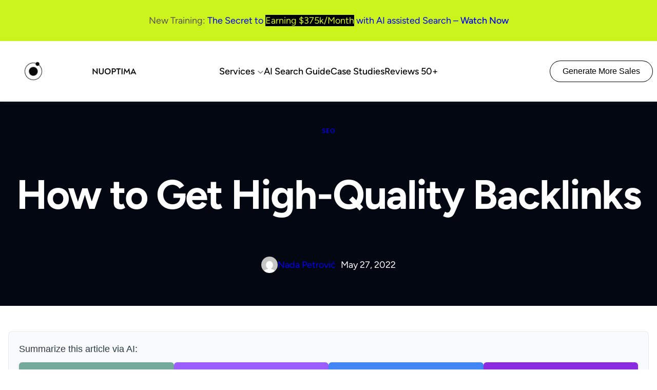

--- FILE ---
content_type: text/html; charset=UTF-8
request_url: https://nuoptima.com/how-to-get-quality-backlinks
body_size: 52132
content:
<!DOCTYPE html>
<html lang="en-US">
<head>
	<meta charset="UTF-8" />
	<meta name="viewport" content="width=device-width, initial-scale=1" />
<meta name='robots' content='index, follow, max-image-preview:large, max-snippet:-1, max-video-preview:-1' />
	<link rel="preload" href="https://nuoptima.com/wp-content/themes/nuoptima/assets/fonts/figtree/figtree-700-normal.woff2" as="font" type="font/woff2" crossorigin="anonymous">
	<link rel="preload" href="https://nuoptima.com/wp-content/themes/nuoptima/assets/fonts/figtree/figtree-600-normal.woff2" as="font" type="font/woff2" crossorigin="anonymous">
	<link rel="preload" href="https://nuoptima.com/wp-content/themes/nuoptima/assets/fonts/figtree/figtree-500-normal.woff2" as="font" type="font/woff2" crossorigin="anonymous">
	<link rel="preload" href="https://nuoptima.com/wp-content/themes/nuoptima/assets/fonts/figtree/figtree-400-normal.woff2" as="font" type="font/woff2" crossorigin="anonymous">

	<!-- This site is optimized with the Yoast SEO plugin v26.8 - https://yoast.com/product/yoast-seo-wordpress/ -->
	<meta name="description" content="Do you want to know ways to build high-quality backlinks for your website? Find out how to get quality backlinks in this guide by the NUOPTIMA SEO agency." />
	<link rel="canonical" href="https://nuoptima.com/how-to-get-quality-backlinks" />
	<meta property="og:locale" content="en_US" />
	<meta property="og:type" content="article" />
	<meta property="og:title" content="Discover How to Build Powerful High-Quality Backlinks | Nuoptima" />
	<meta property="og:description" content="Do you want to know ways to build high-quality backlinks for your website? Find out how to get quality backlinks in this guide by the NUOPTIMA SEO agency." />
	<meta property="og:url" content="https://nuoptima.com/how-to-get-quality-backlinks" />
	<meta property="og:site_name" content="Nuoptima" />
	<meta property="article:published_time" content="2022-05-27T17:27:27+00:00" />
	<meta property="article:modified_time" content="2025-06-16T14:33:15+00:00" />
	<meta property="og:image" content="https://nuoptima.com/wp-content/uploads/2022/06/remotar-jobs-s5kTY-Ve1c0-unsplash-scaled.jpg" />
	<meta property="og:image:width" content="2048" />
	<meta property="og:image:height" content="1366" />
	<meta property="og:image:type" content="image/jpeg" />
	<meta name="author" content="Nada Petrović" />
	<meta name="twitter:card" content="summary_large_image" />
	<meta name="twitter:label1" content="Written by" />
	<meta name="twitter:data1" content="Nada Petrović" />
	<meta name="twitter:label2" content="Est. reading time" />
	<meta name="twitter:data2" content="15 minutes" />
	<script type="application/ld+json" class="yoast-schema-graph">{"@context":"https://schema.org","@graph":[{"@type":"Article","@id":"https://nuoptima.com/how-to-get-quality-backlinks#article","isPartOf":{"@id":"https://nuoptima.com/how-to-get-quality-backlinks"},"author":{"name":"Nada Petrović","@id":"https://nuoptima.com/#/schema/person/2b7935c46bf0d3c0fdb95ff22a793465"},"headline":"How to Get High-Quality Backlinks","datePublished":"2022-05-27T17:27:27+00:00","dateModified":"2025-06-16T14:33:15+00:00","mainEntityOfPage":{"@id":"https://nuoptima.com/how-to-get-quality-backlinks"},"wordCount":3254,"publisher":{"@id":"https://nuoptima.com/#organization"},"image":{"@id":"https://nuoptima.com/how-to-get-quality-backlinks#primaryimage"},"thumbnailUrl":"https://nuoptima.com/wp-content/uploads/2022/06/remotar-jobs-s5kTY-Ve1c0-unsplash-scaled.jpg","articleSection":["SEO"],"inLanguage":"en-US"},{"@type":"WebPage","@id":"https://nuoptima.com/how-to-get-quality-backlinks","url":"https://nuoptima.com/how-to-get-quality-backlinks","name":"Discover How to Build Powerful High-Quality Backlinks | Nuoptima","isPartOf":{"@id":"https://nuoptima.com/#website"},"primaryImageOfPage":{"@id":"https://nuoptima.com/how-to-get-quality-backlinks#primaryimage"},"image":{"@id":"https://nuoptima.com/how-to-get-quality-backlinks#primaryimage"},"thumbnailUrl":"https://nuoptima.com/wp-content/uploads/2022/06/remotar-jobs-s5kTY-Ve1c0-unsplash-scaled.jpg","datePublished":"2022-05-27T17:27:27+00:00","dateModified":"2025-06-16T14:33:15+00:00","description":"Do you want to know ways to build high-quality backlinks for your website? Find out how to get quality backlinks in this guide by the NUOPTIMA SEO agency.","breadcrumb":{"@id":"https://nuoptima.com/how-to-get-quality-backlinks#breadcrumb"},"inLanguage":"en-US","potentialAction":[{"@type":"ReadAction","target":["https://nuoptima.com/how-to-get-quality-backlinks"]}]},{"@type":"ImageObject","inLanguage":"en-US","@id":"https://nuoptima.com/how-to-get-quality-backlinks#primaryimage","url":"https://nuoptima.com/wp-content/uploads/2022/06/remotar-jobs-s5kTY-Ve1c0-unsplash-scaled.jpg","contentUrl":"https://nuoptima.com/wp-content/uploads/2022/06/remotar-jobs-s5kTY-Ve1c0-unsplash-scaled.jpg","width":2048,"height":1366},{"@type":"BreadcrumbList","@id":"https://nuoptima.com/how-to-get-quality-backlinks#breadcrumb","itemListElement":[{"@type":"ListItem","position":1,"name":"Home","item":"https://nuoptima.com/"},{"@type":"ListItem","position":2,"name":"How to Get High-Quality Backlinks"}]},{"@type":"WebSite","@id":"https://nuoptima.com/#website","url":"https://nuoptima.com/","name":"Nuoptima","description":"Award-Winning B2B SaaS Marketing Agency","publisher":{"@id":"https://nuoptima.com/#organization"},"alternateName":"Nuoptima","potentialAction":[{"@type":"SearchAction","target":{"@type":"EntryPoint","urlTemplate":"https://nuoptima.com/?s={search_term_string}"},"query-input":{"@type":"PropertyValueSpecification","valueRequired":true,"valueName":"search_term_string"}}],"inLanguage":"en-US"},{"@type":"Organization","@id":"https://nuoptima.com/#organization","name":"Nuoptima","alternateName":"Nuoptima","url":"https://nuoptima.com/","logo":{"@type":"ImageObject","inLanguage":"en-US","@id":"https://nuoptima.com/#/schema/logo/image/","url":"https://nuoptima.com/wp-content/uploads/2021/04/nuoptoma-case-logo.svg","contentUrl":"https://nuoptima.com/wp-content/uploads/2021/04/nuoptoma-case-logo.svg","width":1,"height":1,"caption":"Nuoptima"},"image":{"@id":"https://nuoptima.com/#/schema/logo/image/"},"sameAs":["https://www.youtube.com/@nuoptima","https://www.linkedin.com/company/nuoptima/"]},{"@type":"Person","@id":"https://nuoptima.com/#/schema/person/2b7935c46bf0d3c0fdb95ff22a793465","name":"Nada Petrović","image":{"@type":"ImageObject","inLanguage":"en-US","@id":"https://nuoptima.com/#/schema/person/image/","url":"https://secure.gravatar.com/avatar/3a4febb4af32497941e4e18d7159f99fab3749bf40b459eed05415fe3dce0aaa?s=96&d=mm&r=g","contentUrl":"https://secure.gravatar.com/avatar/3a4febb4af32497941e4e18d7159f99fab3749bf40b459eed05415fe3dce0aaa?s=96&d=mm&r=g","caption":"Nada Petrović"},"description":"Nada Petrović is our Off-Page SEO Lead at NUOPTIMA. Her main responsibilities include cohesive Link Building and Digital PR, as well as creating and executing off-page strategies for clients using various advanced techniques. She has an exceptional knowledge of SEO - due to 8+ years of experience working for several renowned international SEO and link building agencies - making her a valuable expert member of our team. To date, she has made significant contributions to 100+ projects for clients spanning various niches, resulting in supercharging their growth and their overall business success. Nada’s results speak for themselves. From doubling her department’s top revenue through creative solutions and on hands management approach, to bringing immense value to hundreds of clients by increasing their rankings and market reach. With a Master's Degree from the University of Novi Sad and a background in the educational sector as a literature professor, Nada brings a unique blend of analytical thinking and creative flair to her role.","url":"https://nuoptima.com/author/nada"}]}</script>
	<!-- / Yoast SEO plugin. -->


<title>Discover How to Build Powerful High-Quality Backlinks | Nuoptima</title>
<link data-rocket-prefetch href="https://www.googletagmanager.com" rel="dns-prefetch">
<link data-rocket-prefetch href="https://cdn.jsdelivr.net" rel="dns-prefetch">
<link data-rocket-prefetch href="https://www.youtube.com" rel="dns-prefetch">
<link data-rocket-prefetch href="https://assets.calendly.com" rel="dns-prefetch">
<link data-rocket-prefetch href="https://api.leadconnectorhq.com" rel="dns-prefetch">
<link data-rocket-prefetch href="https://link.msgsndr.com" rel="dns-prefetch">
<link rel='dns-prefetch' href='//cdn.jsdelivr.net' />
<style id='wp-img-auto-sizes-contain-inline-css'>
img:is([sizes=auto i],[sizes^="auto," i]){contain-intrinsic-size:3000px 1500px}
/*# sourceURL=wp-img-auto-sizes-contain-inline-css */
</style>
<style id='wp-block-paragraph-inline-css'>
.is-small-text{font-size:.875em}.is-regular-text{font-size:1em}.is-large-text{font-size:2.25em}.is-larger-text{font-size:3em}.has-drop-cap:not(:focus):first-letter{float:left;font-size:8.4em;font-style:normal;font-weight:100;line-height:.68;margin:.05em .1em 0 0;text-transform:uppercase}body.rtl .has-drop-cap:not(:focus):first-letter{float:none;margin-left:.1em}p.has-drop-cap.has-background{overflow:hidden}:root :where(p.has-background){padding:1.25em 2.375em}:where(p.has-text-color:not(.has-link-color)) a{color:inherit}p.has-text-align-left[style*="writing-mode:vertical-lr"],p.has-text-align-right[style*="writing-mode:vertical-rl"]{rotate:180deg}
.has-drop-cap:not(:focus)::first-letter{font-size:var(--wp--custom--drop-cap--font-size, 6em)}
/*# sourceURL=wp-block-paragraph-inline-css */
</style>
<style id='wp-block-group-inline-css'>
.wp-block-group{box-sizing:border-box}:where(.wp-block-group.wp-block-group-is-layout-constrained){position:relative}
.wp-block-column>.wp-block-group{max-width:100% !important}.wp-block-group.is-vertical{flex-direction:column;gap:1em}:where(.wp-block-group.has-background){padding:0}
/*# sourceURL=wp-block-group-inline-css */
</style>
<style id='wp-block-template-part-inline-css'>
.wp-block-template-part{width:100%}header.wp-block-template-part:not(.has-z-index){z-index:var(--wp--custom--header--z-index, initial)}header.wp-block-template-part:not([class*="has-position-"]){position:var(--wp--custom--header--position, relative);top:var(--wp--custom--header--top, 0)}footer.wp-block-template-part{display:flex;flex-wrap:wrap;align-items:flex-end;justify-content:center}footer.wp-block-template-part>*{width:100%}header>.alignfull,footer>.alignfull,main>.alignfull{width:var(--wp--custom--alignfull--width, 100dvw) !important;margin-left:var(--wp--custom--alignfull--margin-left, calc(50% - 50dvw)) !important;margin-right:var(--wp--custom--alignfull--margin-right, calc(50% - 50dvw)) !important}@media (min-width: 600px){.wp-block-post-template.is-flex-container.is-flex-container.columns-2>li{width:calc(50% - (var(--wp--custom--spacing--gap) * 0.5))}}
/*# sourceURL=wp-block-template-part-inline-css */
</style>
<style id='wp-block-image-inline-css'>
.wp-block-image>a,.wp-block-image>figure>a{display:inline-block}.wp-block-image img{box-sizing:border-box;height:auto;max-width:100%;vertical-align:bottom}@media not (prefers-reduced-motion){.wp-block-image img.hide{visibility:hidden}.wp-block-image img.show{animation:show-content-image .4s}}.wp-block-image[style*=border-radius] img,.wp-block-image[style*=border-radius]>a{border-radius:inherit}.wp-block-image.has-custom-border img{box-sizing:border-box}.wp-block-image.aligncenter{text-align:center}.wp-block-image.alignfull>a,.wp-block-image.alignwide>a{width:100%}.wp-block-image.alignfull img,.wp-block-image.alignwide img{height:auto;width:100%}.wp-block-image .aligncenter,.wp-block-image .alignleft,.wp-block-image .alignright,.wp-block-image.aligncenter,.wp-block-image.alignleft,.wp-block-image.alignright{display:table}.wp-block-image .aligncenter>figcaption,.wp-block-image .alignleft>figcaption,.wp-block-image .alignright>figcaption,.wp-block-image.aligncenter>figcaption,.wp-block-image.alignleft>figcaption,.wp-block-image.alignright>figcaption{caption-side:bottom;display:table-caption}.wp-block-image .alignleft{float:left;margin:.5em 1em .5em 0}.wp-block-image .alignright{float:right;margin:.5em 0 .5em 1em}.wp-block-image .aligncenter{margin-left:auto;margin-right:auto}.wp-block-image :where(figcaption){margin-bottom:1em;margin-top:.5em}.wp-block-image.is-style-circle-mask img{border-radius:9999px}@supports ((-webkit-mask-image:none) or (mask-image:none)) or (-webkit-mask-image:none){.wp-block-image.is-style-circle-mask img{border-radius:0;-webkit-mask-image:url('data:image/svg+xml;utf8,<svg viewBox="0 0 100 100" xmlns="http://www.w3.org/2000/svg"><circle cx="50" cy="50" r="50"/></svg>');mask-image:url('data:image/svg+xml;utf8,<svg viewBox="0 0 100 100" xmlns="http://www.w3.org/2000/svg"><circle cx="50" cy="50" r="50"/></svg>');mask-mode:alpha;-webkit-mask-position:center;mask-position:center;-webkit-mask-repeat:no-repeat;mask-repeat:no-repeat;-webkit-mask-size:contain;mask-size:contain}}:root :where(.wp-block-image.is-style-rounded img,.wp-block-image .is-style-rounded img){border-radius:9999px}.wp-block-image figure{margin:0}.wp-lightbox-container{display:flex;flex-direction:column;position:relative}.wp-lightbox-container img{cursor:zoom-in}.wp-lightbox-container img:hover+button{opacity:1}.wp-lightbox-container button{align-items:center;backdrop-filter:blur(16px) saturate(180%);background-color:#5a5a5a40;border:none;border-radius:4px;cursor:zoom-in;display:flex;height:20px;justify-content:center;opacity:0;padding:0;position:absolute;right:16px;text-align:center;top:16px;width:20px;z-index:100}@media not (prefers-reduced-motion){.wp-lightbox-container button{transition:opacity .2s ease}}.wp-lightbox-container button:focus-visible{outline:3px auto #5a5a5a40;outline:3px auto -webkit-focus-ring-color;outline-offset:3px}.wp-lightbox-container button:hover{cursor:pointer;opacity:1}.wp-lightbox-container button:focus{opacity:1}.wp-lightbox-container button:focus,.wp-lightbox-container button:hover,.wp-lightbox-container button:not(:hover):not(:active):not(.has-background){background-color:#5a5a5a40;border:none}.wp-lightbox-overlay{box-sizing:border-box;cursor:zoom-out;height:100vh;left:0;overflow:hidden;position:fixed;top:0;visibility:hidden;width:100%;z-index:100000}.wp-lightbox-overlay .close-button{align-items:center;cursor:pointer;display:flex;justify-content:center;min-height:40px;min-width:40px;padding:0;position:absolute;right:calc(env(safe-area-inset-right) + 16px);top:calc(env(safe-area-inset-top) + 16px);z-index:5000000}.wp-lightbox-overlay .close-button:focus,.wp-lightbox-overlay .close-button:hover,.wp-lightbox-overlay .close-button:not(:hover):not(:active):not(.has-background){background:none;border:none}.wp-lightbox-overlay .lightbox-image-container{height:var(--wp--lightbox-container-height);left:50%;overflow:hidden;position:absolute;top:50%;transform:translate(-50%,-50%);transform-origin:top left;width:var(--wp--lightbox-container-width);z-index:9999999999}.wp-lightbox-overlay .wp-block-image{align-items:center;box-sizing:border-box;display:flex;height:100%;justify-content:center;margin:0;position:relative;transform-origin:0 0;width:100%;z-index:3000000}.wp-lightbox-overlay .wp-block-image img{height:var(--wp--lightbox-image-height);min-height:var(--wp--lightbox-image-height);min-width:var(--wp--lightbox-image-width);width:var(--wp--lightbox-image-width)}.wp-lightbox-overlay .wp-block-image figcaption{display:none}.wp-lightbox-overlay button{background:none;border:none}.wp-lightbox-overlay .scrim{background-color:#fff;height:100%;opacity:.9;position:absolute;width:100%;z-index:2000000}.wp-lightbox-overlay.active{visibility:visible}@media not (prefers-reduced-motion){.wp-lightbox-overlay.active{animation:turn-on-visibility .25s both}.wp-lightbox-overlay.active img{animation:turn-on-visibility .35s both}.wp-lightbox-overlay.show-closing-animation:not(.active){animation:turn-off-visibility .35s both}.wp-lightbox-overlay.show-closing-animation:not(.active) img{animation:turn-off-visibility .25s both}.wp-lightbox-overlay.zoom.active{animation:none;opacity:1;visibility:visible}.wp-lightbox-overlay.zoom.active .lightbox-image-container{animation:lightbox-zoom-in .4s}.wp-lightbox-overlay.zoom.active .lightbox-image-container img{animation:none}.wp-lightbox-overlay.zoom.active .scrim{animation:turn-on-visibility .4s forwards}.wp-lightbox-overlay.zoom.show-closing-animation:not(.active){animation:none}.wp-lightbox-overlay.zoom.show-closing-animation:not(.active) .lightbox-image-container{animation:lightbox-zoom-out .4s}.wp-lightbox-overlay.zoom.show-closing-animation:not(.active) .lightbox-image-container img{animation:none}.wp-lightbox-overlay.zoom.show-closing-animation:not(.active) .scrim{animation:turn-off-visibility .4s forwards}}@keyframes show-content-image{0%{visibility:hidden}99%{visibility:hidden}to{visibility:visible}}@keyframes turn-on-visibility{0%{opacity:0}to{opacity:1}}@keyframes turn-off-visibility{0%{opacity:1;visibility:visible}99%{opacity:0;visibility:visible}to{opacity:0;visibility:hidden}}@keyframes lightbox-zoom-in{0%{transform:translate(calc((-100vw + var(--wp--lightbox-scrollbar-width))/2 + var(--wp--lightbox-initial-left-position)),calc(-50vh + var(--wp--lightbox-initial-top-position))) scale(var(--wp--lightbox-scale))}to{transform:translate(-50%,-50%) scale(1)}}@keyframes lightbox-zoom-out{0%{transform:translate(-50%,-50%) scale(1);visibility:visible}99%{visibility:visible}to{transform:translate(calc((-100vw + var(--wp--lightbox-scrollbar-width))/2 + var(--wp--lightbox-initial-left-position)),calc(-50vh + var(--wp--lightbox-initial-top-position))) scale(var(--wp--lightbox-scale));visibility:hidden}}
.wp-block-image{display:flex;flex-wrap:wrap}.wp-block-image:not(.is-placeholder){border:0 !important}.wp-block-image:not(.is-style-icon)>div{max-width:100% !important;aspect-ratio:inherit;object-fit:inherit;object-position:inherit}.wp-block-image svg{max-width:100%}.wp-block-image:not(.has-background) svg{border-radius:inherit}.wp-block-image:not(.is-placeholder) svg:not(.components-placeholder__illustration){height:auto}.wp-block-image a{display:inherit;object-position:inherit}.wp-block-image[style*="-radius"] img{border-radius:inherit}figure.wp-block-image{text-align:center}figure.wp-block-image.aligncenter{display:block}figure.wp-block-image img{display:block;height:auto;max-width:100%;margin-left:auto;margin-right:auto;object-position:inherit}
/*# sourceURL=wp-block-image-inline-css */
</style>
<style id='wp-block-navigation-link-inline-css'>
.wp-block-navigation .wp-block-navigation-item__label{overflow-wrap:break-word}.wp-block-navigation .wp-block-navigation-item__description{display:none}.link-ui-tools{outline:1px solid #f0f0f0;padding:8px}.link-ui-block-inserter{padding-top:8px}.link-ui-block-inserter__back{margin-left:8px;text-transform:uppercase}
/*# sourceURL=https://nuoptima.com/wp-includes/blocks/navigation-link/style.min.css */
</style>
<style id='wp-block-navigation-submenu-inline-css'>
.wp-block-navigation__submenu-container{gap:var(--wp--custom--navigation--padding, var(--wp--preset--spacing--xs, 1em))}.is-vertical .wp-block-navigation__submenu-container{gap:inherit}.is-vertical.hide-submenu .wp-block-navigation__submenu-container{display:none}.is-vertical.hide-sub-submenu .wp-block-navigation__submenu-container .wp-block-navigation__submenu-container{display:none}.wp-block-navigation:not(.has-background) .wp-block-navigation__submenu-container{color:inherit}.wp-block-navigation__submenu-icon{background:transparent !important}.wp-block-navigation .wp-block-navigation__submenu-icon{width:0.75em;height:0.75em;opacity:0.5}.wp-block-navigation .wp-block-navigation-item__content.wp-block-navigation-submenu__toggle{padding-right:.75em}.wp-block-navigation-submenu__toggle{font-weight:inherit}.wp-block-navigation.is-vertical .wp-block-navigation__submenu-icon{display:none}.wp-block-navigation.is-vertical .has-child{margin-bottom:0;gap:inherit}.wp-block-navigation.is-vertical .has-child .wp-block-navigation__submenu-container{position:relative;height:auto;opacity:1;visibility:visible;width:100%;background-color:transparent !important;left:auto;top:auto;padding:0;border:inherit}.wp-block-navigation.is-vertical .has-child>.wp-block-pages-list__item__link{margin-bottom:var(--wp--style--block-gap, 1em)}.wp-block-navigation .has-child:not(.open-on-click):hover>.wp-block-navigation__submenu-container{min-width:var(--wp--custom--navigation--sub-menu--min-width, 12em)}@media (max-width: 782px){.open-on-click{margin-bottom:var(--wp--style--block-gap, 1em) !important}.open-on-click .wp-block-navigation-submenu__toggle .wp-block-navigation__submenu-icon{display:flex !important;width:2em}.open-on-click .wp-block-navigation-submenu__toggle ~ .wp-block-navigation__submenu-container{display:none !important}.open-on-click .wp-block-navigation-submenu__toggle[aria-expanded="true"] ~ .wp-block-navigation__submenu-container{display:flex !important}.wp-block-navigation-submenu:has([href="#"]){padding-top:0 !important}.wp-block-navigation-submenu:has([href="#"])>ul{padding-top:0 !important}.wp-block-navigation-submenu [href="#"]{display:none}.wp-block-navigation__submenu-container{gap:var(--wp--custom--navigation--padding-mobile, var(--wp--custom--navigation--padding, var(--wp--preset--spacing--xs, 1em))) !important;padding:calc(var(--wp--style--block-gap, 1em) / 2) 0 0}.wp-block-navigation__responsive-container .wp-block-navigation__submenu-container{padding-left:0 !important;padding-right:0 !important}}@media (min-width: 782px){.wp-block-navigation:not(.is-vertical) .wp-block-navigation__submenu-container::before{content:"";display:block;position:absolute;inset:0;background:var(--wp--custom--surface--overlay--background, transparent);opacity:var(--wp--custom--surface--overlay--opacity, 1);border-radius:inherit;pointer-events:none;width:100% !important;z-index:-1}.wp-block-navigation:not(.is-vertical) .wp-block-navigation__submenu-container::after{content:'';display:block;position:absolute;inset:0;backdrop-filter:var(--wp--custom--surface--backdrop-filter, none);z-index:-1;border-radius:inherit}.wp-block-navigation:not(.is-vertical) .wp-block-navigation__submenu-container .wp-block-navigation__submenu-container::before{content:"";display:block;position:absolute;inset:0;background:var(--wp--custom--surface--overlay--background, transparent);opacity:var(--wp--custom--surface--overlay--opacity, 1);border-radius:inherit;pointer-events:none;width:100% !important;z-index:-1}.wp-block-navigation:not(.is-vertical) .wp-block-navigation__submenu-container .wp-block-navigation__submenu-container::after{content:'';display:block;position:absolute;inset:0;backdrop-filter:var(--wp--custom--surface--backdrop-filter, none);z-index:-1;border-radius:inherit}.wp-block-navigation:not(.is-vertical) .wp-block-navigation__submenu-container .wp-block-navigation-item__label{white-space:pre-wrap !important}.wp-block-navigation:not(.is-vertical) .wp-block-navigation__submenu-container{border:var(--wp--custom--submenu--border, none) !important;border-radius:var(--wp--custom--submenu--border-radius, var(--wp--custom--border--radius));box-shadow:var(--wp--custom--submenu--box-shadow, var(--wp--preset--shadow--sm));line-height:1;left:auto;right:auto;margin-left:auto;margin-right:auto}.wp-block-navigation:not(.is-vertical) .has-child:not(.open-on-click) .wp-block-navigation__submenu-container{transform:translateY(var(--wp--custom--navigation--padding, var(--wp--preset--spacing--xs, 1em)));opacity:0}.wp-block-navigation:not(.is-vertical) .wp-block-navigation__submenu-container .wp-block-navigation-item{padding:0 var(--wp--custom--navigation--padding, var(--wp--preset--spacing--xs, 1em))}.wp-block-navigation:not(.is-vertical) .wp-block-navigation__submenu-container .wp-block-navigation-item:first-of-type{padding-top:var(--wp--custom--navigation--padding, var(--wp--preset--spacing--xs, 1em))}.wp-block-navigation:not(.is-vertical) .wp-block-navigation__submenu-container .wp-block-navigation-item:last-of-type{padding-bottom:var(--wp--custom--navigation--padding, var(--wp--preset--spacing--xs, 1em))}.wp-block-navigation:not(.has-background) .wp-block-navigation__submenu-container{background:transparent;color:inherit}.wp-block-navigation[style*="--wp--custom--nav--background-color"] .wp-block-navigation__submenu-container{background-color:var(--wp--custom--nav--background-color)}.wp-block-navigation .wp-block-navigation-item.has-child .wp-block-navigation__submenu-container{transition:var(--wp--custom--transition)}.wp-block-navigation:not(.is-vertical) .has-child:not(.open-on-click):hover .wp-block-navigation__submenu-container{transform:translateY(0);opacity:1}.wp-block-navigation:not(.is-vertical) .has-child:not(.open-on-click):hover .wp-block-navigation__submenu-container .wp-block-navigation__submenu-container{top:calc(0px - (var(--wp--custom--navigation--padding, var(--wp--preset--spacing--xs, 1em))))}.wp-block-navigation .has-child .wp-block-navigation-submenu__toggle[aria-expanded="true"]+.wp-block-navigation__submenu-container{transform:translateY(0);opacity:1}}
/*# sourceURL=wp-block-navigation-submenu-inline-css */
</style>
<link rel='stylesheet' id='wp-block-navigation-css' href='https://nuoptima.com/wp-includes/blocks/navigation/style.min.css?ver=6.9' media='all' />
<style id='wp-block-navigation-inline-css'>
.wp-block-navigation a{text-decoration:inherit}.wp-block-navigation ul{margin-right:0}.wp-block-navigation .wp-block-navigation-item{background:inherit !important;border-radius:inherit;justify-content:center}.wp-block-navigation .wp-block-navigation-item:not(.has-background){background:transparent}.wp-block-navigation .wp-block-navigation-item__content{display:flex;padding:0}.wp-block-navigation .wp-block-navigation-item__content:hover,.wp-block-navigation .wp-block-navigation-item__content:focus{color:var(--wp--custom--link--hover--color, currentColor)}.wp-block-navigation .wp-block-navigation-item__content.wp-block-navigation-submenu__toggle{padding-left:0;padding-right:0}.wp-block-navigation .wp-block-pages-list__item{width:auto}.wp-block-navigation{margin:auto}.wp-block-navigation__container.items-justified-right{margin-right:0}.wp-block-navigation:not(.has-background):not(.has-backdrop-filter) .wp-block-navigation__responsive-container.is-menu-open:not(.has-background){background:var(--wp--custom--body--background, #fff);color:currentcolor}.wp-block-navigation.has-backdrop-filter{-webkit-backdrop-filter:none !important;backdrop-filter:none !important}.wp-block-navigation.has-backdrop-filter .wp-block-navigation__responsive-container.is-menu-open{-webkit-backdrop-filter:var(--wp--custom--nav--filter, blur(10px));backdrop-filter:var(--wp--custom--nav--filter, blur(10px));background-color:transparent !important}.wp-block-navigation.has-backdrop-filter .wp-block-navigation__responsive-container.is-menu-open:before{content:'';position:fixed;inset:0;background:var(--wp--custom--nav--background-color, inherit);opacity:var(--wp--custom--nav--background-opacity, 0.5);z-index:-1}.wp-block-navigation__responsive-container-close,.wp-block-navigation__responsive-container-open{background:transparent !important;color:currentcolor !important}.wp-block-navigation__responsive-container-close svg,.wp-block-navigation__responsive-container-open svg{width:1.5em;height:1.5em}.wp-block-navigation__responsive-container.is-menu-open{--wp--custom--nav--padding: inherit;top:var(--wp-admin--admin-bar--height, 0);padding:var(--wp--preset--spacing--md) 0;min-height:100vh}.wp-block-navigation__responsive-container.is-menu-open .wp-block-navigation__responsive-container-content{justify-content:center}.wp-block-navigation__responsive-container.is-menu-open .wp-block-navigation__responsive-container-content .wp-block-navigation-item{padding-top:var(--wp--custom--nav--padding, 0);padding-bottom:var(--wp--custom--nav--padding, 0)}.wp-block-navigation__responsive-container.is-menu-open .wp-block-navigation__responsive-container-content .wp-block-navigation__container{gap:0}.wp-block-navigation:not(.is-vertical) .wp-block-navigation__responsive-container-content{row-gap:inherit}.has-modal-open .admin-bar .wp-block-navigation__responsive-dialog{margin-top:0 !important}nav.wp-block-navigation.has-position-static .wp-block-navigation__responsive-container,nav.wp-block-navigation.has-position-static .wp-block-navigation__responsive-dialog{position:static}.wp-block-navigation:not(.is-vertical) .wp-block-navigation-item{margin-bottom:0}ul.wp-block-navigation__container>li,.wp-block-page-list .wp-block-pages-list__item,.has-mega-menu{padding-top:var(--wp--custom--nav--padding, 0);padding-bottom:var(--wp--custom--nav--padding, 0)}.wp-block-navigation.is-vertical .wp-block-navigation-item{padding:0;flex-wrap:wrap}.wp-block-navigation__responsive-container .current-menu-item>.wp-block-navigation-item__content,.wp-block-navigation__responsive-container .wp-block-navigation-link a:hover,.wp-block-navigation__responsive-container .wp-block-navigation-link a:focus{color:var(--wp--custom--link--hover--color, currentColor)}:where(.wp-block-navigation.has-background .wp-block-navigation-item a:not(.wp-element-button)),.wp-block-navigation ul.has-background{padding:0}@media (max-width: 782px){.wp-block-navigation .wp-block-navigation-item.has-child{padding-bottom:0}.is-responsive .wp-block-navigation__responsive-container-open:not(.always-shown),.is-responsive .wp-block-navigation__responsive-container-open:not(.always-shown)+.wp-block-navigation__responsive-container .wp-block-navigation__responsive-container-close{font-size:var(--wp--custom--navigation-button--font-size, 120%)}.is-responsive .wp-block-navigation__responsive-container-open:not(.always-shown)+.wp-block-navigation__responsive-container .wp-block-navigation__container{font-size:var(--wp--custom--navigation--font-size--mobile, 110%)}}@media (min-width: 600px){.wp-block-navigation__responsive-container-open:not(.always-shown){display:flex}.wp-block-navigation__responsive-container:not(.hidden-by-default):not(.is-menu-open) .wp-block-navigation__responsive-container-close{display:flex}.wp-block-navigation__responsive-container:not(.hidden-by-default):not(.is-menu-open){display:none;width:initial;position:initial;z-index:auto;background-color:inherit}}@media (min-width: 782px){.is-vertical ul li{padding:0}.wp-block-navigation__responsive-container-open:not(.always-shown){display:none !important}.wp-block-navigation__responsive-container:not(.hidden-by-default):not(.is-menu-open) .wp-block-navigation__responsive-container-close{display:none}.wp-block-navigation__responsive-container:not(.hidden-by-default):not(.is-menu-open){display:block;width:100%;position:relative;z-index:auto;background-color:inherit}.wp-block-navigation-item__label{white-space:nowrap !important;display:block}}.wp-block-navigation__submenu-container{gap:var(--wp--custom--navigation--padding, var(--wp--preset--spacing--xs, 1em))}.is-vertical .wp-block-navigation__submenu-container{gap:inherit}.is-vertical.hide-submenu .wp-block-navigation__submenu-container{display:none}.is-vertical.hide-sub-submenu .wp-block-navigation__submenu-container .wp-block-navigation__submenu-container{display:none}.wp-block-navigation:not(.has-background) .wp-block-navigation__submenu-container{color:inherit}.wp-block-navigation__submenu-icon{background:transparent !important}.wp-block-navigation .wp-block-navigation__submenu-icon{width:0.75em;height:0.75em;opacity:0.5}.wp-block-navigation .wp-block-navigation-item__content.wp-block-navigation-submenu__toggle{padding-right:.75em}.wp-block-navigation-submenu__toggle{font-weight:inherit}.wp-block-navigation.is-vertical .wp-block-navigation__submenu-icon{display:none}.wp-block-navigation.is-vertical .has-child{margin-bottom:0;gap:inherit}.wp-block-navigation.is-vertical .has-child .wp-block-navigation__submenu-container{position:relative;height:auto;opacity:1;visibility:visible;width:100%;background-color:transparent !important;left:auto;top:auto;padding:0;border:inherit}.wp-block-navigation.is-vertical .has-child>.wp-block-pages-list__item__link{margin-bottom:var(--wp--style--block-gap, 1em)}.wp-block-navigation .has-child:not(.open-on-click):hover>.wp-block-navigation__submenu-container{min-width:var(--wp--custom--navigation--sub-menu--min-width, 12em)}@media (max-width: 782px){.open-on-click{margin-bottom:var(--wp--style--block-gap, 1em) !important}.open-on-click .wp-block-navigation-submenu__toggle .wp-block-navigation__submenu-icon{display:flex !important;width:2em}.open-on-click .wp-block-navigation-submenu__toggle ~ .wp-block-navigation__submenu-container{display:none !important}.open-on-click .wp-block-navigation-submenu__toggle[aria-expanded="true"] ~ .wp-block-navigation__submenu-container{display:flex !important}.wp-block-navigation-submenu:has([href="#"]){padding-top:0 !important}.wp-block-navigation-submenu:has([href="#"])>ul{padding-top:0 !important}.wp-block-navigation-submenu [href="#"]{display:none}.wp-block-navigation__submenu-container{gap:var(--wp--custom--navigation--padding-mobile, var(--wp--custom--navigation--padding, var(--wp--preset--spacing--xs, 1em))) !important;padding:calc(var(--wp--style--block-gap, 1em) / 2) 0 0}.wp-block-navigation__responsive-container .wp-block-navigation__submenu-container{padding-left:0 !important;padding-right:0 !important}}@media (min-width: 782px){.wp-block-navigation:not(.is-vertical) .wp-block-navigation__submenu-container::before{content:"";display:block;position:absolute;inset:0;background:var(--wp--custom--surface--overlay--background, transparent);opacity:var(--wp--custom--surface--overlay--opacity, 1);border-radius:inherit;pointer-events:none;width:100% !important;z-index:-1}.wp-block-navigation:not(.is-vertical) .wp-block-navigation__submenu-container::after{content:'';display:block;position:absolute;inset:0;backdrop-filter:var(--wp--custom--surface--backdrop-filter, none);z-index:-1;border-radius:inherit}.wp-block-navigation:not(.is-vertical) .wp-block-navigation__submenu-container .wp-block-navigation__submenu-container::before{content:"";display:block;position:absolute;inset:0;background:var(--wp--custom--surface--overlay--background, transparent);opacity:var(--wp--custom--surface--overlay--opacity, 1);border-radius:inherit;pointer-events:none;width:100% !important;z-index:-1}.wp-block-navigation:not(.is-vertical) .wp-block-navigation__submenu-container .wp-block-navigation__submenu-container::after{content:'';display:block;position:absolute;inset:0;backdrop-filter:var(--wp--custom--surface--backdrop-filter, none);z-index:-1;border-radius:inherit}.wp-block-navigation:not(.is-vertical) .wp-block-navigation__submenu-container .wp-block-navigation-item__label{white-space:pre-wrap !important}.wp-block-navigation:not(.is-vertical) .wp-block-navigation__submenu-container{border:var(--wp--custom--submenu--border, none) !important;border-radius:var(--wp--custom--submenu--border-radius, var(--wp--custom--border--radius));box-shadow:var(--wp--custom--submenu--box-shadow, var(--wp--preset--shadow--sm));line-height:1;left:auto;right:auto;margin-left:auto;margin-right:auto}.wp-block-navigation:not(.is-vertical) .has-child:not(.open-on-click) .wp-block-navigation__submenu-container{transform:translateY(var(--wp--custom--navigation--padding, var(--wp--preset--spacing--xs, 1em)));opacity:0}.wp-block-navigation:not(.is-vertical) .wp-block-navigation__submenu-container .wp-block-navigation-item{padding:0 var(--wp--custom--navigation--padding, var(--wp--preset--spacing--xs, 1em))}.wp-block-navigation:not(.is-vertical) .wp-block-navigation__submenu-container .wp-block-navigation-item:first-of-type{padding-top:var(--wp--custom--navigation--padding, var(--wp--preset--spacing--xs, 1em))}.wp-block-navigation:not(.is-vertical) .wp-block-navigation__submenu-container .wp-block-navigation-item:last-of-type{padding-bottom:var(--wp--custom--navigation--padding, var(--wp--preset--spacing--xs, 1em))}.wp-block-navigation:not(.has-background) .wp-block-navigation__submenu-container{background:transparent;color:inherit}.wp-block-navigation[style*="--wp--custom--nav--background-color"] .wp-block-navigation__submenu-container{background-color:var(--wp--custom--nav--background-color)}.wp-block-navigation .wp-block-navigation-item.has-child .wp-block-navigation__submenu-container{transition:var(--wp--custom--transition)}.wp-block-navigation:not(.is-vertical) .has-child:not(.open-on-click):hover .wp-block-navigation__submenu-container{transform:translateY(0);opacity:1}.wp-block-navigation:not(.is-vertical) .has-child:not(.open-on-click):hover .wp-block-navigation__submenu-container .wp-block-navigation__submenu-container{top:calc(0px - (var(--wp--custom--navigation--padding, var(--wp--preset--spacing--xs, 1em))))}.wp-block-navigation .has-child .wp-block-navigation-submenu__toggle[aria-expanded="true"]+.wp-block-navigation__submenu-container{transform:translateY(0);opacity:1}}
/*# sourceURL=wp-block-navigation-inline-css */
</style>
<style id='wp-block-button-inline-css'>
.wp-block-button__link{align-content:center;box-sizing:border-box;cursor:pointer;display:inline-block;height:100%;text-align:center;word-break:break-word}.wp-block-button__link.aligncenter{text-align:center}.wp-block-button__link.alignright{text-align:right}:where(.wp-block-button__link){border-radius:9999px;box-shadow:none;padding:calc(.667em + 2px) calc(1.333em + 2px);text-decoration:none}.wp-block-button[style*=text-decoration] .wp-block-button__link{text-decoration:inherit}.wp-block-buttons>.wp-block-button.has-custom-width{max-width:none}.wp-block-buttons>.wp-block-button.has-custom-width .wp-block-button__link{width:100%}.wp-block-buttons>.wp-block-button.has-custom-font-size .wp-block-button__link{font-size:inherit}.wp-block-buttons>.wp-block-button.wp-block-button__width-25{width:calc(25% - var(--wp--style--block-gap, .5em)*.75)}.wp-block-buttons>.wp-block-button.wp-block-button__width-50{width:calc(50% - var(--wp--style--block-gap, .5em)*.5)}.wp-block-buttons>.wp-block-button.wp-block-button__width-75{width:calc(75% - var(--wp--style--block-gap, .5em)*.25)}.wp-block-buttons>.wp-block-button.wp-block-button__width-100{flex-basis:100%;width:100%}.wp-block-buttons.is-vertical>.wp-block-button.wp-block-button__width-25{width:25%}.wp-block-buttons.is-vertical>.wp-block-button.wp-block-button__width-50{width:50%}.wp-block-buttons.is-vertical>.wp-block-button.wp-block-button__width-75{width:75%}.wp-block-button.is-style-squared,.wp-block-button__link.wp-block-button.is-style-squared{border-radius:0}.wp-block-button.no-border-radius,.wp-block-button__link.no-border-radius{border-radius:0!important}:root :where(.wp-block-button .wp-block-button__link.is-style-outline),:root :where(.wp-block-button.is-style-outline>.wp-block-button__link){border:2px solid;padding:.667em 1.333em}:root :where(.wp-block-button .wp-block-button__link.is-style-outline:not(.has-text-color)),:root :where(.wp-block-button.is-style-outline>.wp-block-button__link:not(.has-text-color)){color:currentColor}:root :where(.wp-block-button .wp-block-button__link.is-style-outline:not(.has-background)),:root :where(.wp-block-button.is-style-outline>.wp-block-button__link:not(.has-background)){background-color:initial;background-image:none}
.wp-block-button{--wp--style--block-gap: var(--wp--custom--button--gap, 6px);transition:var(--wp--custom--transition);line-height:1;border-style:none;padding:0 !important}.wp-block-button:active,.wp-block-button:hover,.wp-block-button:focus{opacity:var(--wp--custom--button--hover-opacity, 1)}.wp-block-button__link{display:inline-flex;gap:var(--wp--style--block-gap)}.is-content-justification-left .wp-block-button__width-100 .wp-block-button__link{justify-content:flex-start}.wp-block-button__link.has-text-align-left{justify-content:flex-start}.wp-block-button__link.has-text-align-right{justify-content:flex-end}.wp-block-button[style*="font-weight:"] .wp-element-button{font-weight:inherit}
/*# sourceURL=wp-block-button-inline-css */
</style>
<style id='wp-block-buttons-inline-css'>
.wp-block-buttons{box-sizing:border-box}.wp-block-buttons.is-vertical{flex-direction:column}.wp-block-buttons.is-vertical>.wp-block-button:last-child{margin-bottom:0}.wp-block-buttons>.wp-block-button{display:inline-block;margin:0}.wp-block-buttons.is-content-justification-left{justify-content:flex-start}.wp-block-buttons.is-content-justification-left.is-vertical{align-items:flex-start}.wp-block-buttons.is-content-justification-center{justify-content:center}.wp-block-buttons.is-content-justification-center.is-vertical{align-items:center}.wp-block-buttons.is-content-justification-right{justify-content:flex-end}.wp-block-buttons.is-content-justification-right.is-vertical{align-items:flex-end}.wp-block-buttons.is-content-justification-space-between{justify-content:space-between}.wp-block-buttons.aligncenter{text-align:center}.wp-block-buttons:not(.is-content-justification-space-between,.is-content-justification-right,.is-content-justification-left,.is-content-justification-center) .wp-block-button.aligncenter{margin-left:auto;margin-right:auto;width:100%}.wp-block-buttons[style*=text-decoration] .wp-block-button,.wp-block-buttons[style*=text-decoration] .wp-block-button__link{text-decoration:inherit}.wp-block-buttons.has-custom-font-size .wp-block-button__link{font-size:inherit}.wp-block-buttons .wp-block-button__link{width:100%}.wp-block-button.aligncenter{text-align:center}
/*# sourceURL=https://nuoptima.com/wp-includes/blocks/buttons/style.min.css */
</style>
<style id='wp-block-columns-inline-css'>
.wp-block-columns{box-sizing:border-box;display:flex;flex-wrap:wrap!important}@media (min-width:782px){.wp-block-columns{flex-wrap:nowrap!important}}.wp-block-columns{align-items:normal!important}.wp-block-columns.are-vertically-aligned-top{align-items:flex-start}.wp-block-columns.are-vertically-aligned-center{align-items:center}.wp-block-columns.are-vertically-aligned-bottom{align-items:flex-end}@media (max-width:781px){.wp-block-columns:not(.is-not-stacked-on-mobile)>.wp-block-column{flex-basis:100%!important}}@media (min-width:782px){.wp-block-columns:not(.is-not-stacked-on-mobile)>.wp-block-column{flex-basis:0;flex-grow:1}.wp-block-columns:not(.is-not-stacked-on-mobile)>.wp-block-column[style*=flex-basis]{flex-grow:0}}.wp-block-columns.is-not-stacked-on-mobile{flex-wrap:nowrap!important}.wp-block-columns.is-not-stacked-on-mobile>.wp-block-column{flex-basis:0;flex-grow:1}.wp-block-columns.is-not-stacked-on-mobile>.wp-block-column[style*=flex-basis]{flex-grow:0}:where(.wp-block-columns){margin-bottom:1.75em}:where(.wp-block-columns.has-background){padding:1.25em 2.375em}.wp-block-column{flex-grow:1;min-width:0;overflow-wrap:break-word;word-break:break-word}.wp-block-column.is-vertically-aligned-top{align-self:flex-start}.wp-block-column.is-vertically-aligned-center{align-self:center}.wp-block-column.is-vertically-aligned-bottom{align-self:flex-end}.wp-block-column.is-vertically-aligned-stretch{align-self:stretch}.wp-block-column.is-vertically-aligned-bottom,.wp-block-column.is-vertically-aligned-center,.wp-block-column.is-vertically-aligned-top{width:100%}
.wp-block-columns:not(.are-vertically-aligned-top,.are-vertically-aligned-center,.are-vertically-aligned-bottom){align-items:flex-start !important}
/*# sourceURL=wp-block-columns-inline-css */
</style>
<style id='wp-block-post-terms-inline-css'>
.wp-block-post-terms{box-sizing:border-box}.wp-block-post-terms .wp-block-post-terms__separator{white-space:pre-wrap}
.wp-block-post-terms{display:flex}.wp-block-post-terms.justify-center,.wp-block-post-terms.aligncenter{text-align:center;justify-content:center}.wp-block-post-terms.justify-right,.wp-block-post-terms.alignright{text-align:right;justify-content:flex-end}.wp-block-post-terms.has-font-size .wp-block-post-terms__link{font-size:inherit}.wp-block-post-terms.is-style-list{display:flex;flex-direction:column;list-style-type:none;padding:0}.wp-block-post-terms.is-style-list a:before{content:"›";margin-right:0.5em}
/*# sourceURL=wp-block-post-terms-inline-css */
</style>
<style id='wp-block-post-title-inline-css'>
.wp-block-post-title{box-sizing:border-box;word-break:break-word}.wp-block-post-title :where(a){display:inline-block;font-family:inherit;font-size:inherit;font-style:inherit;font-weight:inherit;letter-spacing:inherit;line-height:inherit;text-decoration:inherit}
.wp-block-post-title{word-break:break-word}.wp-block-post-title[class*="-font-size"]{line-height:var(--wp--custom--heading--line-height, 1.5)}.wp-block-post-title[class*="-gradient-background"]:not(.has-text-color),.wp-block-post-title[style*="-gradient("]:not(.has-text-color){-webkit-background-clip:text !important;-webkit-text-fill-color:transparent;-webkit-box-decoration-break:clone;box-decoration-break:clone;color:inherit;padding:0}.wp-block-post-title a{text-decoration:var(--wp--custom--post-title-link--text-decoration, none)}.wp-block-post-title a{color:var(--wp--custom--post-title-link--color, inherit)}
/*# sourceURL=wp-block-post-title-inline-css */
</style>
<style id='wp-block-avatar-inline-css'>
.wp-block-avatar{line-height:0}.wp-block-avatar,.wp-block-avatar img{box-sizing:border-box}.wp-block-avatar.aligncenter{text-align:center}
.wp-block-avatar__link,.wp-block-avatar__image{display:block}
/*# sourceURL=wp-block-avatar-inline-css */
</style>
<style id='wp-block-post-author-inline-css'>
.wp-block-post-author{box-sizing:border-box;display:flex;flex-wrap:wrap}.wp-block-post-author__byline{font-size:.5em;margin-bottom:0;margin-top:0;width:100%}.wp-block-post-author__avatar{margin-right:1em}.wp-block-post-author__bio{font-size:.7em;margin-bottom:.7em}.wp-block-post-author__content{flex-basis:0;flex-grow:1}.wp-block-post-author__name{margin:0}
.wp-block-post-author{align-items:center;gap:calc(var(--wp--style--block-gap, 1em) / 2)}.wp-block-post-author__byline{font-size:var(--wp--custom--byline--font-size, 1em)}.wp-block-post-author__byline::after{content:" "}.wp-block-post-author__avatar{display:flex;border-radius:inherit;margin-right:0}.wp-block-post-author__avatar img{border-radius:inherit}.wp-block-post-author__content{display:flex;flex-wrap:wrap}
/*# sourceURL=wp-block-post-author-inline-css */
</style>
<style id='wp-block-post-date-inline-css'>
.wp-block-post-date{box-sizing:border-box}
.wp-block-post-date a{text-decoration:none}
/*# sourceURL=wp-block-post-date-inline-css */
</style>
<style id='wp-block-list-inline-css'>
ol,ul{box-sizing:border-box}:root :where(.wp-block-list.has-background){padding:1.25em 2.375em}
.wp-block-list{display:flex;flex-direction:column;gap:var(--wp--custom--list--gap, 0.5em)}
/*# sourceURL=wp-block-list-inline-css */
</style>
<style id='wp-block-embed-inline-css'>
.wp-block-embed.alignleft,.wp-block-embed.alignright,.wp-block[data-align=left]>[data-type="core/embed"],.wp-block[data-align=right]>[data-type="core/embed"]{max-width:360px;width:100%}.wp-block-embed.alignleft .wp-block-embed__wrapper,.wp-block-embed.alignright .wp-block-embed__wrapper,.wp-block[data-align=left]>[data-type="core/embed"] .wp-block-embed__wrapper,.wp-block[data-align=right]>[data-type="core/embed"] .wp-block-embed__wrapper{min-width:280px}.wp-block-cover .wp-block-embed{min-height:240px;min-width:320px}.wp-block-embed{overflow-wrap:break-word}.wp-block-embed :where(figcaption){margin-bottom:1em;margin-top:.5em}.wp-block-embed iframe{max-width:100%}.wp-block-embed__wrapper{position:relative}.wp-embed-responsive .wp-has-aspect-ratio .wp-block-embed__wrapper:before{content:"";display:block;padding-top:50%}.wp-embed-responsive .wp-has-aspect-ratio iframe{bottom:0;height:100%;left:0;position:absolute;right:0;top:0;width:100%}.wp-embed-responsive .wp-embed-aspect-21-9 .wp-block-embed__wrapper:before{padding-top:42.85%}.wp-embed-responsive .wp-embed-aspect-18-9 .wp-block-embed__wrapper:before{padding-top:50%}.wp-embed-responsive .wp-embed-aspect-16-9 .wp-block-embed__wrapper:before{padding-top:56.25%}.wp-embed-responsive .wp-embed-aspect-4-3 .wp-block-embed__wrapper:before{padding-top:75%}.wp-embed-responsive .wp-embed-aspect-1-1 .wp-block-embed__wrapper:before{padding-top:100%}.wp-embed-responsive .wp-embed-aspect-9-16 .wp-block-embed__wrapper:before{padding-top:177.77%}.wp-embed-responsive .wp-embed-aspect-1-2 .wp-block-embed__wrapper:before{padding-top:200%}
.wp-block-embed,.wp-block-embed__wrapper,.wp-block-embed__wrapper iframe{border-radius:inherit}
/*# sourceURL=wp-block-embed-inline-css */
</style>
<style id='wp-block-heading-inline-css'>
h1:where(.wp-block-heading).has-background,h2:where(.wp-block-heading).has-background,h3:where(.wp-block-heading).has-background,h4:where(.wp-block-heading).has-background,h5:where(.wp-block-heading).has-background,h6:where(.wp-block-heading).has-background{padding:1.25em 2.375em}h1.has-text-align-left[style*=writing-mode]:where([style*=vertical-lr]),h1.has-text-align-right[style*=writing-mode]:where([style*=vertical-rl]),h2.has-text-align-left[style*=writing-mode]:where([style*=vertical-lr]),h2.has-text-align-right[style*=writing-mode]:where([style*=vertical-rl]),h3.has-text-align-left[style*=writing-mode]:where([style*=vertical-lr]),h3.has-text-align-right[style*=writing-mode]:where([style*=vertical-rl]),h4.has-text-align-left[style*=writing-mode]:where([style*=vertical-lr]),h4.has-text-align-right[style*=writing-mode]:where([style*=vertical-rl]),h5.has-text-align-left[style*=writing-mode]:where([style*=vertical-lr]),h5.has-text-align-right[style*=writing-mode]:where([style*=vertical-rl]),h6.has-text-align-left[style*=writing-mode]:where([style*=vertical-lr]),h6.has-text-align-right[style*=writing-mode]:where([style*=vertical-rl]){rotate:180deg}
.wp-block-heading{word-break:break-word}.wp-block-heading[class*="-font-size"]{line-height:var(--wp--custom--heading--line-height, 1.5)}.wp-block-heading[class*="-gradient-background"]:not(.has-text-color),.wp-block-heading[style*="-gradient("]:not(.has-text-color){-webkit-background-clip:text !important;-webkit-text-fill-color:transparent;-webkit-box-decoration-break:clone;box-decoration-break:clone;color:inherit;padding:0}
/*# sourceURL=wp-block-heading-inline-css */
</style>
<style id='wp-block-post-content-inline-css'>
.wp-block-post-content{display:flow-root}
.wp-block-post-content:not(.is-root-container)>.alignfull{width:var(--wp--custom--alignfull--width, 100dvw) !important;margin-left:var(--wp--custom--alignfull--margin-left, calc(50% - 50dvw)) !important;margin-right:var(--wp--custom--alignfull--margin-right, calc(50% - 50dvw)) !important}.wp-block-post-content:not(.is-root-container)>.alignwide{width:var(--wp--style--global--wide-size) !important;margin-left:50%;transform:translateX(-50%)}.wp-block-post-content div[style*="max-width: unset"]{width:100vw;margin-left:calc(50% - 50vw) !important}
/*# sourceURL=wp-block-post-content-inline-css */
</style>
<style id='wp-block-post-featured-image-inline-css'>
.wp-block-post-featured-image{margin-left:0;margin-right:0}.wp-block-post-featured-image a{display:block;height:100%}.wp-block-post-featured-image :where(img){box-sizing:border-box;height:auto;max-width:100%;vertical-align:bottom;width:100%}.wp-block-post-featured-image.alignfull img,.wp-block-post-featured-image.alignwide img{width:100%}.wp-block-post-featured-image .wp-block-post-featured-image__overlay.has-background-dim{background-color:#000;inset:0;position:absolute}.wp-block-post-featured-image{position:relative}.wp-block-post-featured-image .wp-block-post-featured-image__overlay.has-background-gradient{background-color:initial}.wp-block-post-featured-image .wp-block-post-featured-image__overlay.has-background-dim-0{opacity:0}.wp-block-post-featured-image .wp-block-post-featured-image__overlay.has-background-dim-10{opacity:.1}.wp-block-post-featured-image .wp-block-post-featured-image__overlay.has-background-dim-20{opacity:.2}.wp-block-post-featured-image .wp-block-post-featured-image__overlay.has-background-dim-30{opacity:.3}.wp-block-post-featured-image .wp-block-post-featured-image__overlay.has-background-dim-40{opacity:.4}.wp-block-post-featured-image .wp-block-post-featured-image__overlay.has-background-dim-50{opacity:.5}.wp-block-post-featured-image .wp-block-post-featured-image__overlay.has-background-dim-60{opacity:.6}.wp-block-post-featured-image .wp-block-post-featured-image__overlay.has-background-dim-70{opacity:.7}.wp-block-post-featured-image .wp-block-post-featured-image__overlay.has-background-dim-80{opacity:.8}.wp-block-post-featured-image .wp-block-post-featured-image__overlay.has-background-dim-90{opacity:.9}.wp-block-post-featured-image .wp-block-post-featured-image__overlay.has-background-dim-100{opacity:1}.wp-block-post-featured-image:where(.alignleft,.alignright){width:100%}
.wp-block-post-featured-image[style*="aspect-ratio:"] a,.wp-block-post-featured-image[style*="aspect-ratio:"] img{aspect-ratio:inherit;object-fit:cover;object-position:inherit}.wp-block-post-featured-image svg{max-width:100%;height:auto}
/*# sourceURL=wp-block-post-featured-image-inline-css */
</style>
<style id='wp-block-post-template-inline-css'>
.wp-block-post-template{box-sizing:border-box;list-style:none;margin-bottom:0;margin-top:0;max-width:100%;padding:0}.wp-block-post-template.is-flex-container{display:flex;flex-direction:row;flex-wrap:wrap;gap:1.25em}.wp-block-post-template.is-flex-container>li{margin:0;width:100%}@media (min-width:600px){.wp-block-post-template.is-flex-container.is-flex-container.columns-2>li{width:calc(50% - .625em)}.wp-block-post-template.is-flex-container.is-flex-container.columns-3>li{width:calc(33.33333% - .83333em)}.wp-block-post-template.is-flex-container.is-flex-container.columns-4>li{width:calc(25% - .9375em)}.wp-block-post-template.is-flex-container.is-flex-container.columns-5>li{width:calc(20% - 1em)}.wp-block-post-template.is-flex-container.is-flex-container.columns-6>li{width:calc(16.66667% - 1.04167em)}}@media (max-width:600px){.wp-block-post-template-is-layout-grid.wp-block-post-template-is-layout-grid.wp-block-post-template-is-layout-grid.wp-block-post-template-is-layout-grid{grid-template-columns:1fr}}.wp-block-post-template-is-layout-constrained>li>.alignright,.wp-block-post-template-is-layout-flow>li>.alignright{float:right;margin-inline-end:0;margin-inline-start:2em}.wp-block-post-template-is-layout-constrained>li>.alignleft,.wp-block-post-template-is-layout-flow>li>.alignleft{float:left;margin-inline-end:2em;margin-inline-start:0}.wp-block-post-template-is-layout-constrained>li>.aligncenter,.wp-block-post-template-is-layout-flow>li>.aligncenter{margin-inline-end:auto;margin-inline-start:auto}
.wp-block-post-template{gap:var(--wp--style--block-gap, inherit)}.wp-block-post-template[class*="columns"]{--wp--custom--placeholder--aspect-ratio: 3/2;--wp--custom--placeholder--transform: skewX(-56.4deg)}.wp-block-post-template.is-layout-grid{gap:var(--wp--style--block-gap, inherit)}.wp-block-post{margin-top:var(--wp--custom--post--margin-top, 0) !important;width:100%}@media (min-width: 600px) and (max-width: 959px){.wp-block-post-template-is-layout-grid.wp-block-post-template-is-layout-grid.wp-block-post-template-is-layout-grid.wp-block-post-template-is-layout-grid.columns-4,.wp-block-post-template-is-layout-grid.wp-block-post-template-is-layout-grid.wp-block-post-template-is-layout-grid.wp-block-post-template-is-layout-grid.columns-5,.wp-block-post-template-is-layout-grid.wp-block-post-template-is-layout-grid.wp-block-post-template-is-layout-grid.wp-block-post-template-is-layout-grid.columns-6{grid-template-columns:repeat(2, 1fr)}}
/*# sourceURL=wp-block-post-template-inline-css */
</style>
<style id='wp-block-site-logo-inline-css'>
.wp-block-site-logo{box-sizing:border-box;line-height:0}.wp-block-site-logo a{display:inline-block;line-height:0}.wp-block-site-logo.is-default-size img{height:auto;width:120px}.wp-block-site-logo img{height:auto;max-width:100%}.wp-block-site-logo a,.wp-block-site-logo img{border-radius:inherit}.wp-block-site-logo.aligncenter{margin-left:auto;margin-right:auto;text-align:center}:root :where(.wp-block-site-logo.is-style-rounded){border-radius:9999px}
.custom-logo-link{display:block}.custom-logo-link svg{max-width:100%;height:auto;fill:currentcolor}.is-style-icon .components-placeholder__fieldset{display:none}
/*# sourceURL=wp-block-site-logo-inline-css */
</style>
<style id='wp-block-social-links-inline-css'>
.wp-block-social-links{background:none;box-sizing:border-box;margin-left:0;padding-left:0;padding-right:0;text-indent:0}.wp-block-social-links .wp-social-link a,.wp-block-social-links .wp-social-link a:hover{border-bottom:0;box-shadow:none;text-decoration:none}.wp-block-social-links .wp-social-link svg{height:1em;width:1em}.wp-block-social-links .wp-social-link span:not(.screen-reader-text){font-size:.65em;margin-left:.5em;margin-right:.5em}.wp-block-social-links.has-small-icon-size{font-size:16px}.wp-block-social-links,.wp-block-social-links.has-normal-icon-size{font-size:24px}.wp-block-social-links.has-large-icon-size{font-size:36px}.wp-block-social-links.has-huge-icon-size{font-size:48px}.wp-block-social-links.aligncenter{display:flex;justify-content:center}.wp-block-social-links.alignright{justify-content:flex-end}.wp-block-social-link{border-radius:9999px;display:block}@media not (prefers-reduced-motion){.wp-block-social-link{transition:transform .1s ease}}.wp-block-social-link{height:auto}.wp-block-social-link a{align-items:center;display:flex;line-height:0}.wp-block-social-link:hover{transform:scale(1.1)}.wp-block-social-links .wp-block-social-link.wp-social-link{display:inline-block;margin:0;padding:0}.wp-block-social-links .wp-block-social-link.wp-social-link .wp-block-social-link-anchor,.wp-block-social-links .wp-block-social-link.wp-social-link .wp-block-social-link-anchor svg,.wp-block-social-links .wp-block-social-link.wp-social-link .wp-block-social-link-anchor:active,.wp-block-social-links .wp-block-social-link.wp-social-link .wp-block-social-link-anchor:hover,.wp-block-social-links .wp-block-social-link.wp-social-link .wp-block-social-link-anchor:visited{color:currentColor;fill:currentColor}:where(.wp-block-social-links:not(.is-style-logos-only)) .wp-social-link{background-color:#f0f0f0;color:#444}:where(.wp-block-social-links:not(.is-style-logos-only)) .wp-social-link-amazon{background-color:#f90;color:#fff}:where(.wp-block-social-links:not(.is-style-logos-only)) .wp-social-link-bandcamp{background-color:#1ea0c3;color:#fff}:where(.wp-block-social-links:not(.is-style-logos-only)) .wp-social-link-behance{background-color:#0757fe;color:#fff}:where(.wp-block-social-links:not(.is-style-logos-only)) .wp-social-link-bluesky{background-color:#0a7aff;color:#fff}:where(.wp-block-social-links:not(.is-style-logos-only)) .wp-social-link-codepen{background-color:#1e1f26;color:#fff}:where(.wp-block-social-links:not(.is-style-logos-only)) .wp-social-link-deviantart{background-color:#02e49b;color:#fff}:where(.wp-block-social-links:not(.is-style-logos-only)) .wp-social-link-discord{background-color:#5865f2;color:#fff}:where(.wp-block-social-links:not(.is-style-logos-only)) .wp-social-link-dribbble{background-color:#e94c89;color:#fff}:where(.wp-block-social-links:not(.is-style-logos-only)) .wp-social-link-dropbox{background-color:#4280ff;color:#fff}:where(.wp-block-social-links:not(.is-style-logos-only)) .wp-social-link-etsy{background-color:#f45800;color:#fff}:where(.wp-block-social-links:not(.is-style-logos-only)) .wp-social-link-facebook{background-color:#0866ff;color:#fff}:where(.wp-block-social-links:not(.is-style-logos-only)) .wp-social-link-fivehundredpx{background-color:#000;color:#fff}:where(.wp-block-social-links:not(.is-style-logos-only)) .wp-social-link-flickr{background-color:#0461dd;color:#fff}:where(.wp-block-social-links:not(.is-style-logos-only)) .wp-social-link-foursquare{background-color:#e65678;color:#fff}:where(.wp-block-social-links:not(.is-style-logos-only)) .wp-social-link-github{background-color:#24292d;color:#fff}:where(.wp-block-social-links:not(.is-style-logos-only)) .wp-social-link-goodreads{background-color:#eceadd;color:#382110}:where(.wp-block-social-links:not(.is-style-logos-only)) .wp-social-link-google{background-color:#ea4434;color:#fff}:where(.wp-block-social-links:not(.is-style-logos-only)) .wp-social-link-gravatar{background-color:#1d4fc4;color:#fff}:where(.wp-block-social-links:not(.is-style-logos-only)) .wp-social-link-instagram{background-color:#f00075;color:#fff}:where(.wp-block-social-links:not(.is-style-logos-only)) .wp-social-link-lastfm{background-color:#e21b24;color:#fff}:where(.wp-block-social-links:not(.is-style-logos-only)) .wp-social-link-linkedin{background-color:#0d66c2;color:#fff}:where(.wp-block-social-links:not(.is-style-logos-only)) .wp-social-link-mastodon{background-color:#3288d4;color:#fff}:where(.wp-block-social-links:not(.is-style-logos-only)) .wp-social-link-medium{background-color:#000;color:#fff}:where(.wp-block-social-links:not(.is-style-logos-only)) .wp-social-link-meetup{background-color:#f6405f;color:#fff}:where(.wp-block-social-links:not(.is-style-logos-only)) .wp-social-link-patreon{background-color:#000;color:#fff}:where(.wp-block-social-links:not(.is-style-logos-only)) .wp-social-link-pinterest{background-color:#e60122;color:#fff}:where(.wp-block-social-links:not(.is-style-logos-only)) .wp-social-link-pocket{background-color:#ef4155;color:#fff}:where(.wp-block-social-links:not(.is-style-logos-only)) .wp-social-link-reddit{background-color:#ff4500;color:#fff}:where(.wp-block-social-links:not(.is-style-logos-only)) .wp-social-link-skype{background-color:#0478d7;color:#fff}:where(.wp-block-social-links:not(.is-style-logos-only)) .wp-social-link-snapchat{background-color:#fefc00;color:#fff;stroke:#000}:where(.wp-block-social-links:not(.is-style-logos-only)) .wp-social-link-soundcloud{background-color:#ff5600;color:#fff}:where(.wp-block-social-links:not(.is-style-logos-only)) .wp-social-link-spotify{background-color:#1bd760;color:#fff}:where(.wp-block-social-links:not(.is-style-logos-only)) .wp-social-link-telegram{background-color:#2aabee;color:#fff}:where(.wp-block-social-links:not(.is-style-logos-only)) .wp-social-link-threads{background-color:#000;color:#fff}:where(.wp-block-social-links:not(.is-style-logos-only)) .wp-social-link-tiktok{background-color:#000;color:#fff}:where(.wp-block-social-links:not(.is-style-logos-only)) .wp-social-link-tumblr{background-color:#011835;color:#fff}:where(.wp-block-social-links:not(.is-style-logos-only)) .wp-social-link-twitch{background-color:#6440a4;color:#fff}:where(.wp-block-social-links:not(.is-style-logos-only)) .wp-social-link-twitter{background-color:#1da1f2;color:#fff}:where(.wp-block-social-links:not(.is-style-logos-only)) .wp-social-link-vimeo{background-color:#1eb7ea;color:#fff}:where(.wp-block-social-links:not(.is-style-logos-only)) .wp-social-link-vk{background-color:#4680c2;color:#fff}:where(.wp-block-social-links:not(.is-style-logos-only)) .wp-social-link-wordpress{background-color:#3499cd;color:#fff}:where(.wp-block-social-links:not(.is-style-logos-only)) .wp-social-link-whatsapp{background-color:#25d366;color:#fff}:where(.wp-block-social-links:not(.is-style-logos-only)) .wp-social-link-x{background-color:#000;color:#fff}:where(.wp-block-social-links:not(.is-style-logos-only)) .wp-social-link-yelp{background-color:#d32422;color:#fff}:where(.wp-block-social-links:not(.is-style-logos-only)) .wp-social-link-youtube{background-color:red;color:#fff}:where(.wp-block-social-links.is-style-logos-only) .wp-social-link{background:none}:where(.wp-block-social-links.is-style-logos-only) .wp-social-link svg{height:1.25em;width:1.25em}:where(.wp-block-social-links.is-style-logos-only) .wp-social-link-amazon{color:#f90}:where(.wp-block-social-links.is-style-logos-only) .wp-social-link-bandcamp{color:#1ea0c3}:where(.wp-block-social-links.is-style-logos-only) .wp-social-link-behance{color:#0757fe}:where(.wp-block-social-links.is-style-logos-only) .wp-social-link-bluesky{color:#0a7aff}:where(.wp-block-social-links.is-style-logos-only) .wp-social-link-codepen{color:#1e1f26}:where(.wp-block-social-links.is-style-logos-only) .wp-social-link-deviantart{color:#02e49b}:where(.wp-block-social-links.is-style-logos-only) .wp-social-link-discord{color:#5865f2}:where(.wp-block-social-links.is-style-logos-only) .wp-social-link-dribbble{color:#e94c89}:where(.wp-block-social-links.is-style-logos-only) .wp-social-link-dropbox{color:#4280ff}:where(.wp-block-social-links.is-style-logos-only) .wp-social-link-etsy{color:#f45800}:where(.wp-block-social-links.is-style-logos-only) .wp-social-link-facebook{color:#0866ff}:where(.wp-block-social-links.is-style-logos-only) .wp-social-link-fivehundredpx{color:#000}:where(.wp-block-social-links.is-style-logos-only) .wp-social-link-flickr{color:#0461dd}:where(.wp-block-social-links.is-style-logos-only) .wp-social-link-foursquare{color:#e65678}:where(.wp-block-social-links.is-style-logos-only) .wp-social-link-github{color:#24292d}:where(.wp-block-social-links.is-style-logos-only) .wp-social-link-goodreads{color:#382110}:where(.wp-block-social-links.is-style-logos-only) .wp-social-link-google{color:#ea4434}:where(.wp-block-social-links.is-style-logos-only) .wp-social-link-gravatar{color:#1d4fc4}:where(.wp-block-social-links.is-style-logos-only) .wp-social-link-instagram{color:#f00075}:where(.wp-block-social-links.is-style-logos-only) .wp-social-link-lastfm{color:#e21b24}:where(.wp-block-social-links.is-style-logos-only) .wp-social-link-linkedin{color:#0d66c2}:where(.wp-block-social-links.is-style-logos-only) .wp-social-link-mastodon{color:#3288d4}:where(.wp-block-social-links.is-style-logos-only) .wp-social-link-medium{color:#000}:where(.wp-block-social-links.is-style-logos-only) .wp-social-link-meetup{color:#f6405f}:where(.wp-block-social-links.is-style-logos-only) .wp-social-link-patreon{color:#000}:where(.wp-block-social-links.is-style-logos-only) .wp-social-link-pinterest{color:#e60122}:where(.wp-block-social-links.is-style-logos-only) .wp-social-link-pocket{color:#ef4155}:where(.wp-block-social-links.is-style-logos-only) .wp-social-link-reddit{color:#ff4500}:where(.wp-block-social-links.is-style-logos-only) .wp-social-link-skype{color:#0478d7}:where(.wp-block-social-links.is-style-logos-only) .wp-social-link-snapchat{color:#fff;stroke:#000}:where(.wp-block-social-links.is-style-logos-only) .wp-social-link-soundcloud{color:#ff5600}:where(.wp-block-social-links.is-style-logos-only) .wp-social-link-spotify{color:#1bd760}:where(.wp-block-social-links.is-style-logos-only) .wp-social-link-telegram{color:#2aabee}:where(.wp-block-social-links.is-style-logos-only) .wp-social-link-threads{color:#000}:where(.wp-block-social-links.is-style-logos-only) .wp-social-link-tiktok{color:#000}:where(.wp-block-social-links.is-style-logos-only) .wp-social-link-tumblr{color:#011835}:where(.wp-block-social-links.is-style-logos-only) .wp-social-link-twitch{color:#6440a4}:where(.wp-block-social-links.is-style-logos-only) .wp-social-link-twitter{color:#1da1f2}:where(.wp-block-social-links.is-style-logos-only) .wp-social-link-vimeo{color:#1eb7ea}:where(.wp-block-social-links.is-style-logos-only) .wp-social-link-vk{color:#4680c2}:where(.wp-block-social-links.is-style-logos-only) .wp-social-link-whatsapp{color:#25d366}:where(.wp-block-social-links.is-style-logos-only) .wp-social-link-wordpress{color:#3499cd}:where(.wp-block-social-links.is-style-logos-only) .wp-social-link-x{color:#000}:where(.wp-block-social-links.is-style-logos-only) .wp-social-link-yelp{color:#d32422}:where(.wp-block-social-links.is-style-logos-only) .wp-social-link-youtube{color:red}.wp-block-social-links.is-style-pill-shape .wp-social-link{width:auto}:root :where(.wp-block-social-links .wp-social-link a){padding:.25em}:root :where(.wp-block-social-links.is-style-logos-only .wp-social-link a){padding:0}:root :where(.wp-block-social-links.is-style-pill-shape .wp-social-link a){padding-left:.6666666667em;padding-right:.6666666667em}.wp-block-social-links:not(.has-icon-color):not(.has-icon-background-color) .wp-social-link-snapchat .wp-block-social-link-label{color:#000}
.wp-social-link{transition:var(--wp--custom--transition);list-style-type:none}.wp-social-link.has-text-color:hover{transform:none;opacity:var(--wp--custom--button--hover-opacity, 0.82)}.wp-social-link .has-normal-icon-size{font-size:inherit}.wp-block-social-links.has-normal-icon-size .wp-social-link svg{width:1em;height:1em}.wp-block-social-links a.wp-block-social-link-anchor{padding:var(--wp--custom--social-link--padding, 0.25em)}
/*# sourceURL=wp-block-social-links-inline-css */
</style>
<style id='wp-block-site-title-inline-css'>
.wp-block-site-title{box-sizing:border-box}.wp-block-site-title :where(a){color:inherit;font-family:inherit;font-size:inherit;font-style:inherit;font-weight:inherit;letter-spacing:inherit;line-height:inherit;text-decoration:inherit}
.wp-block-site-title a{color:inherit;text-decoration:inherit;white-space:nowrap !important}.wp-block-site-title{word-break:break-word}.wp-block-site-title[class*="-gradient-background"]:not(.has-text-color),.wp-block-site-title[style*="-gradient("]:not(.has-text-color){-webkit-background-clip:text !important;-webkit-text-fill-color:transparent;-webkit-box-decoration-break:clone;box-decoration-break:clone;color:inherit;padding:0}
/*# sourceURL=wp-block-site-title-inline-css */
</style>
<style id='wp-block-library-inline-css'>
:root{--wp-block-synced-color:#7a00df;--wp-block-synced-color--rgb:122,0,223;--wp-bound-block-color:var(--wp-block-synced-color);--wp-editor-canvas-background:#ddd;--wp-admin-theme-color:#007cba;--wp-admin-theme-color--rgb:0,124,186;--wp-admin-theme-color-darker-10:#006ba1;--wp-admin-theme-color-darker-10--rgb:0,107,160.5;--wp-admin-theme-color-darker-20:#005a87;--wp-admin-theme-color-darker-20--rgb:0,90,135;--wp-admin-border-width-focus:2px}@media (min-resolution:192dpi){:root{--wp-admin-border-width-focus:1.5px}}.wp-element-button{cursor:pointer}:root .has-very-light-gray-background-color{background-color:#eee}:root .has-very-dark-gray-background-color{background-color:#313131}:root .has-very-light-gray-color{color:#eee}:root .has-very-dark-gray-color{color:#313131}:root .has-vivid-green-cyan-to-vivid-cyan-blue-gradient-background{background:linear-gradient(135deg,#00d084,#0693e3)}:root .has-purple-crush-gradient-background{background:linear-gradient(135deg,#34e2e4,#4721fb 50%,#ab1dfe)}:root .has-hazy-dawn-gradient-background{background:linear-gradient(135deg,#faaca8,#dad0ec)}:root .has-subdued-olive-gradient-background{background:linear-gradient(135deg,#fafae1,#67a671)}:root .has-atomic-cream-gradient-background{background:linear-gradient(135deg,#fdd79a,#004a59)}:root .has-nightshade-gradient-background{background:linear-gradient(135deg,#330968,#31cdcf)}:root .has-midnight-gradient-background{background:linear-gradient(135deg,#020381,#2874fc)}:root{--wp--preset--font-size--normal:16px;--wp--preset--font-size--huge:42px}.has-regular-font-size{font-size:1em}.has-larger-font-size{font-size:2.625em}.has-normal-font-size{font-size:var(--wp--preset--font-size--normal)}.has-huge-font-size{font-size:var(--wp--preset--font-size--huge)}.has-text-align-center{text-align:center}.has-text-align-left{text-align:left}.has-text-align-right{text-align:right}.has-fit-text{white-space:nowrap!important}#end-resizable-editor-section{display:none}.aligncenter{clear:both}.items-justified-left{justify-content:flex-start}.items-justified-center{justify-content:center}.items-justified-right{justify-content:flex-end}.items-justified-space-between{justify-content:space-between}.screen-reader-text{border:0;clip-path:inset(50%);height:1px;margin:-1px;overflow:hidden;padding:0;position:absolute;width:1px;word-wrap:normal!important}.screen-reader-text:focus{background-color:#ddd;clip-path:none;color:#444;display:block;font-size:1em;height:auto;left:5px;line-height:normal;padding:15px 23px 14px;text-decoration:none;top:5px;width:auto;z-index:100000}html :where(.has-border-color){border-style:solid}html :where([style*=border-top-color]){border-top-style:solid}html :where([style*=border-right-color]){border-right-style:solid}html :where([style*=border-bottom-color]){border-bottom-style:solid}html :where([style*=border-left-color]){border-left-style:solid}html :where([style*=border-width]){border-style:solid}html :where([style*=border-top-width]){border-top-style:solid}html :where([style*=border-right-width]){border-right-style:solid}html :where([style*=border-bottom-width]){border-bottom-style:solid}html :where([style*=border-left-width]){border-left-style:solid}html :where(img[class*=wp-image-]){height:auto;max-width:100%}:where(figure){margin:0 0 1em}html :where(.is-position-sticky){--wp-admin--admin-bar--position-offset:var(--wp-admin--admin-bar--height,0px)}@media screen and (max-width:600px){html :where(.is-position-sticky){--wp-admin--admin-bar--position-offset:0px}}
/*# sourceURL=/wp-includes/css/dist/block-library/common.min.css */
</style>
<style id='global-styles-inline-css'>
:root{--wp--preset--aspect-ratio--square: 1;--wp--preset--aspect-ratio--4-3: 4/3;--wp--preset--aspect-ratio--3-4: 3/4;--wp--preset--aspect-ratio--3-2: 3/2;--wp--preset--aspect-ratio--2-3: 2/3;--wp--preset--aspect-ratio--16-9: 16/9;--wp--preset--aspect-ratio--9-16: 9/16;--wp--preset--color--black: #090909;--wp--preset--color--cyan-bluish-gray: #abb8c3;--wp--preset--color--white: #ffffff;--wp--preset--color--pale-pink: #f78da7;--wp--preset--color--vivid-red: #cf2e2e;--wp--preset--color--luminous-vivid-orange: #ff6900;--wp--preset--color--luminous-vivid-amber: #fcb900;--wp--preset--color--light-green-cyan: #7bdcb5;--wp--preset--color--vivid-green-cyan: #00d084;--wp--preset--color--pale-cyan-blue: #8ed1fc;--wp--preset--color--vivid-cyan-blue: #0693e3;--wp--preset--color--vivid-purple: #9b51e0;--wp--preset--color--primary: #cbf41c;--wp--preset--color--total-black: #000000;--wp--preset--color--dark-gray: #212121;--wp--preset--color--gray: #565656;--wp--preset--color--light-gray: #919799;--wp--preset--color--dark-white: #efefef;--wp--preset--color--error: #ea4031;--wp--preset--color--warning: #f1a141;--wp--preset--color--success: #61cf89;--wp--preset--color--transparent: transparent;--wp--preset--color--current: currentcolor;--wp--preset--color--inherit: inherit;--wp--preset--gradient--vivid-cyan-blue-to-vivid-purple: linear-gradient(135deg,rgb(6,147,227) 0%,rgb(155,81,224) 100%);--wp--preset--gradient--light-green-cyan-to-vivid-green-cyan: linear-gradient(135deg,rgb(122,220,180) 0%,rgb(0,208,130) 100%);--wp--preset--gradient--luminous-vivid-amber-to-luminous-vivid-orange: linear-gradient(135deg,rgb(252,185,0) 0%,rgb(255,105,0) 100%);--wp--preset--gradient--luminous-vivid-orange-to-vivid-red: linear-gradient(135deg,rgb(255,105,0) 0%,rgb(207,46,46) 100%);--wp--preset--gradient--very-light-gray-to-cyan-bluish-gray: linear-gradient(135deg,rgb(238,238,238) 0%,rgb(169,184,195) 100%);--wp--preset--gradient--cool-to-warm-spectrum: linear-gradient(135deg,rgb(74,234,220) 0%,rgb(151,120,209) 20%,rgb(207,42,186) 40%,rgb(238,44,130) 60%,rgb(251,105,98) 80%,rgb(254,248,76) 100%);--wp--preset--gradient--blush-light-purple: linear-gradient(135deg,rgb(255,206,236) 0%,rgb(152,150,240) 100%);--wp--preset--gradient--blush-bordeaux: linear-gradient(135deg,rgb(254,205,165) 0%,rgb(254,45,45) 50%,rgb(107,0,62) 100%);--wp--preset--gradient--luminous-dusk: linear-gradient(135deg,rgb(255,203,112) 0%,rgb(199,81,192) 50%,rgb(65,88,208) 100%);--wp--preset--gradient--pale-ocean: linear-gradient(135deg,rgb(255,245,203) 0%,rgb(182,227,212) 50%,rgb(51,167,181) 100%);--wp--preset--gradient--electric-grass: linear-gradient(135deg,rgb(202,248,128) 0%,rgb(113,206,126) 100%);--wp--preset--gradient--midnight: linear-gradient(135deg,rgb(2,3,129) 0%,rgb(40,116,252) 100%);--wp--preset--gradient--primary-600-500: linear-gradient(135deg,var(--wp--preset--color--primary-700) 0%,var(--wp--preset--color--primary-500) 100%);--wp--preset--gradient--primary-500-300: linear-gradient(135deg,var(--wp--preset--color--primary-500) 0%,var(--wp--preset--color--primary-300) 100%);--wp--preset--gradient--primary-transparent: linear-gradient(180deg,var(--wp--preset--color--transparent) 0%,var(--wp--preset--color--primary-100) 100%);--wp--preset--gradient--primary-foreground: linear-gradient(135deg,var(--wp--preset--color--primary-900) 0%,var(--wp--preset--color--neutral-950) 100%);--wp--preset--gradient--body-heading: linear-gradient(135deg,var(--wp--preset--color--neutral-600) 0%,var(--wp--preset--color--neutral-950) 100%);--wp--preset--gradient--surface-border: linear-gradient(135deg,var(--wp--preset--color--neutral-100) 0%,var(--wp--preset--color--neutral-200) 100%);--wp--preset--gradient--background-transparent: linear-gradient(0deg,var(--wp--custom--body--background) 50%,transparent 50%);--wp--preset--gradient--transparent-background: linear-gradient(180deg,var(--wp--custom--body--background) 50%,transparent 50%);--wp--preset--gradient--fade-left: linear-gradient(90deg,var(--wp--preset--color--neutral-0) 0%,transparent 100%);--wp--preset--gradient--fade-right: linear-gradient(-90deg,var(--wp--preset--color--neutral-0) 0%,transparent 100%);--wp--preset--gradient--checkerboard: repeating-conic-gradient(var(--wp--preset--color--neutral-200) 0% 25%, transparent 0% 50%) 50% / 16px 16px;--wp--preset--gradient--grid: conic-gradient(from 90deg at 1px 1px,transparent 90deg,var(--wp--custom--gradient-grid--color,var(--wp--preset--color--neutral-100)) 0) -1px -1px / var(--wp--custom--gradient-grid--size,40px) var(--wp--custom--gradient-grid--size,40px);--wp--preset--font-size--small: 13px;--wp--preset--font-size--medium: 20px;--wp--preset--font-size--large: 36px;--wp--preset--font-size--x-large: 42px;--wp--preset--font-size--140: clamp(80px,9vw,140px);--wp--preset--font-size--112: clamp(70px,8.5vw,112px);--wp--preset--font-size--104: clamp(64px,8vw,104px);--wp--preset--font-size--96: clamp(60px,7vw,96px);--wp--preset--font-size--88: clamp(56px,7vw,88px);--wp--preset--font-size--80: clamp(52px,7vw,80px);--wp--preset--font-size--72: clamp(48px,6vw,72px);--wp--preset--font-size--64: clamp(44px,5.5vw,64px);--wp--preset--font-size--60: clamp(40px,5vw,60px);--wp--preset--font-size--56: clamp(38px,4.5vw,56px);--wp--preset--font-size--52: clamp(36px,4vw,52px);--wp--preset--font-size--48: clamp(32px,4.8vw,48px);--wp--preset--font-size--44: clamp(30px,4.4vw,44px);--wp--preset--font-size--40: clamp(28px,4vw,40px);--wp--preset--font-size--36: clamp(26px,3.6vw,36px);--wp--preset--font-size--32: clamp(24px,3.2vw,32px);--wp--preset--font-size--28: clamp(22px,2.8vw,28px);--wp--preset--font-size--24: clamp(20px,2.4vw,24px);--wp--preset--font-size--22: clamp(20px,2.2vw,22px);--wp--preset--font-size--20: clamp(19px,2vw,20px);--wp--preset--font-size--18: clamp(17px,1.8vw,18px);--wp--preset--font-size--16: clamp(16px,1.6vw,16px);--wp--preset--font-size--14: clamp(14px,1.4vw,14px);--wp--preset--font-size--12: clamp(12px,1.2vw,12px);--wp--preset--font-size--inherit: inherit;--wp--preset--font-family--sans-serif: -apple-system, BlinkMacSystemFont, avenir next, avenir, segoe ui, helvetica neue, helvetica, Cantarell, Ubuntu, roboto, noto, arial, sans-serif;--wp--preset--font-family--serif: Iowan Old Style, Apple Garamond, Baskerville, Times New Roman, Droid Serif, Times, Source Serif Pro, serif, Apple Color Emoji, Segoe UI Emoji, Segoe UI Symbol;--wp--preset--font-family--monospace: Menlo, Consolas, Monaco, Liberation Mono, Lucida Console, monospace;--wp--preset--font-family--figtree: Figtree, sans-serif;--wp--preset--spacing--20: 0.44rem;--wp--preset--spacing--30: 0.67rem;--wp--preset--spacing--40: 1rem;--wp--preset--spacing--50: 1.5rem;--wp--preset--spacing--60: 2.25rem;--wp--preset--spacing--70: 3.38rem;--wp--preset--spacing--80: 5.06rem;--wp--preset--spacing--xxs: 8px;--wp--preset--spacing--xs: var(--wp--preset--font-size--16);--wp--preset--spacing--sm: var(--wp--preset--font-size--24);--wp--preset--spacing--md: var(--wp--preset--font-size--32);--wp--preset--spacing--lg: var(--wp--preset--font-size--48);--wp--preset--spacing--xl: var(--wp--preset--font-size--64);--wp--preset--spacing--xxl: var(--wp--preset--font-size--96);--wp--preset--shadow--natural: 6px 6px 9px rgba(0, 0, 0, 0.2);--wp--preset--shadow--deep: 12px 12px 50px rgba(0, 0, 0, 0.4);--wp--preset--shadow--sharp: 6px 6px 0px rgba(0, 0, 0, 0.2);--wp--preset--shadow--outlined: 6px 6px 0px -3px rgb(255, 255, 255), 6px 6px rgb(0, 0, 0);--wp--preset--shadow--crisp: 6px 6px 0px rgb(0, 0, 0);--wp--preset--shadow--none: none;--wp--preset--shadow--xxs: 0 1px 2px 0 var(--wp--custom--box-shadow--color);--wp--preset--shadow--xs: 0 1px 2px var(--wp--custom--box-shadow--color), 0 2px 4px 0 var(--wp--custom--box-shadow--color);--wp--preset--shadow--sm: 0 1px 2px 0 var(--wp--custom--box-shadow--color), 0 4px 12px -4px var(--wp--custom--box-shadow--color);--wp--preset--shadow--md: 0 1px 2px 0 var(--wp--custom--box-shadow--color), 0 4px 8px var(--wp--custom--box-shadow--color);--wp--preset--shadow--lg: 0 2px 4px 0 var(--wp--custom--box-shadow--color), 0 8px 24px var(--wp--custom--box-shadow--color);--wp--preset--shadow--xl: 0 4px 8px -4px var(--wp--custom--box-shadow--color), 0 16px 24px -4px var(--wp--custom--box-shadow--color);--wp--preset--shadow--xxl: 0 4px 8px 0 var(--wp--custom--box-shadow--color), 0 24px 48px 0 var(--wp--custom--box-shadow--color);--wp--custom--spacing--gap: var(--wp--style--block-gap);--wp--custom--border--width: 1px;--wp--custom--border--style: solid;--wp--custom--border--color: var(--wp--preset--color--neutral-200);--wp--custom--border--radius: 6px;--wp--custom--box-shadow--inset: ;--wp--custom--box-shadow--x: 0;--wp--custom--box-shadow--y: 4px;--wp--custom--box-shadow--blur: 16px;--wp--custom--box-shadow--spread: 0;--wp--custom--box-shadow--color: var(--wp--preset--color--custom-shadow,#6b728011);--wp--custom--box-shadow--hover--inset: ;--wp--custom--box-shadow--hover--y: 8px;--wp--custom--font-weight--black: 900;--wp--custom--font-weight--extra-bold: 800;--wp--custom--font-weight--bold: 700;--wp--custom--font-weight--semi-bold: 600;--wp--custom--font-weight--medium: 500;--wp--custom--font-weight--regular: 400;--wp--custom--font-weight--light: 300;--wp--custom--font-weight--extra-light: 200;--wp--custom--font-weight--thin: 100;--wp--custom--transition--property: all;--wp--custom--transition--duration: 0.1s;--wp--custom--transition--timing-function: ease-in;--wp--custom--strong--font-weight: var(--wp--custom--font-weight--medium);--wp--custom--checklist--color: var(--wp--preset--color--success-600);--wp--custom--surface--backdrop-filter: blur(8px);--wp--custom--surface--border-radius: var(--wp--custom--border--radius);--wp--custom--surface--box-shadow: var(--wp--preset--shadow--sm);--wp--custom--surface--border--top: 0;--wp--custom--surface--border--right: 0;--wp--custom--surface--border--bottom: 0;--wp--custom--surface--border--left: 0;--wp--custom--surface--overlay--background: var(--wp--preset--color--neutral-0);--wp--custom--surface--input--focus--border-color: var(--wp--preset--color--primary-500);--wp--custom--sub-heading--color: var(--wp--preset--color--primary-500);--wp--custom--sub-heading--text-decoration: none;--wp--custom--button-outline--color: var(--wp--preset--color--primary-500);--wp--custom--button-outline--border-width: 1px;--wp--custom--ghost--color: var(--wp--preset--color--primary-600);--wp--custom--input--background: var(--wp--preset--color--neutral-0);--wp--custom--input--focus--box-shadow: var(--wp--preset--shadow--sm);--wp--custom--input--focus--border-color: var(--wp--preset--color--primary-500);--wp--custom--placeholder--background: var(--wp--preset--color--neutral-100);--wp--custom--icon--color: currentcolor;--wp--custom--notice--color: var(--wp--preset--color--primary-500);--wp--custom--accordion--height: 1.5px;--wp--custom--accordion--width: 12px;--wp--custom--accordion--animation-duration: 0s;--wp--custom--submenu--box-shadow: var(--wp--preset--shadow--xl);--wp--custom--header--z-index: 3;}:root { --wp--style--global--content-size: 1280px;--wp--style--global--wide-size: 1280px; }:where(body) { margin: 0; }.wp-site-blocks > .alignleft { float: left; margin-right: 2em; }.wp-site-blocks > .alignright { float: right; margin-left: 2em; }.wp-site-blocks > .aligncenter { justify-content: center; margin-left: auto; margin-right: auto; }:where(.wp-site-blocks) > * { margin-block-start: var(--wp--preset--spacing--sm); margin-block-end: 0; }:where(.wp-site-blocks) > :first-child { margin-block-start: 0; }:where(.wp-site-blocks) > :last-child { margin-block-end: 0; }:root { --wp--style--block-gap: var(--wp--preset--spacing--sm); }:root :where(.is-layout-flow) > :first-child{margin-block-start: 0;}:root :where(.is-layout-flow) > :last-child{margin-block-end: 0;}:root :where(.is-layout-flow) > *{margin-block-start: var(--wp--preset--spacing--sm);margin-block-end: 0;}:root :where(.is-layout-constrained) > :first-child{margin-block-start: 0;}:root :where(.is-layout-constrained) > :last-child{margin-block-end: 0;}:root :where(.is-layout-constrained) > *{margin-block-start: var(--wp--preset--spacing--sm);margin-block-end: 0;}:root :where(.is-layout-flex){gap: var(--wp--preset--spacing--sm);}:root :where(.is-layout-grid){gap: var(--wp--preset--spacing--sm);}.is-layout-flow > .alignleft{float: left;margin-inline-start: 0;margin-inline-end: 2em;}.is-layout-flow > .alignright{float: right;margin-inline-start: 2em;margin-inline-end: 0;}.is-layout-flow > .aligncenter{margin-left: auto !important;margin-right: auto !important;}.is-layout-constrained > .alignleft{float: left;margin-inline-start: 0;margin-inline-end: 2em;}.is-layout-constrained > .alignright{float: right;margin-inline-start: 2em;margin-inline-end: 0;}.is-layout-constrained > .aligncenter{margin-left: auto !important;margin-right: auto !important;}.is-layout-constrained > :where(:not(.alignleft):not(.alignright):not(.alignfull)){max-width: var(--wp--style--global--content-size);margin-left: auto !important;margin-right: auto !important;}.is-layout-constrained > .alignwide{max-width: var(--wp--style--global--wide-size);}body .is-layout-flex{display: flex;}.is-layout-flex{flex-wrap: wrap;align-items: center;}.is-layout-flex > :is(*, div){margin: 0;}body .is-layout-grid{display: grid;}.is-layout-grid > :is(*, div){margin: 0;}body{background-color: var(--wp--preset--color--neutral-0);color: var(--wp--preset--color--Total-black);font-family: var(--wp--preset--font-family--figtree);font-size: var(--wp--preset--font-size--18);font-style: normal;font-weight: 400;letter-spacing: 0px;line-height: 1.6;padding-top: 0px;padding-right: 16px;padding-bottom: 0px;padding-left: 16px;}a:where(:not(.wp-element-button)){color: var(--wp--preset--color--Total-black);text-decoration: underline;}:root :where(a:where(:not(.wp-element-button)):hover){color: var(--wp--preset--color--gray);}:root :where(a:where(:not(.wp-element-button)):focus){color: var(--wp--preset--color--primary-500);}h1, h2, h3, h4, h5, h6{color: var(--wp--preset--color--Total-black);font-family: var(--wp--preset--font-family--figtree);font-style: normal;font-weight: 700;line-height: 1.1;}h1{font-size: var(--wp--preset--font-size--80);font-style: normal;font-weight: 700;letter-spacing: -2px;line-height: 1.1;}h2{font-size: var(--wp--preset--font-size--60);letter-spacing: 0px;line-height: 1.1;}h3{font-size: var(--wp--preset--font-size--44);font-style: normal;font-weight: 500;letter-spacing: 0px;line-height: 1.1;}h4{font-size: var(--wp--preset--font-size--32);letter-spacing: 0px;line-height: var(--wp--preset--font-size--36);}h5{font-size: var(--wp--preset--font-size--20);line-height: var(--wp--preset--font-size--32);}h6{font-size: var(--wp--preset--font-size--20);line-height: var(--wp--preset--font-size--28);}:root :where(.wp-element-button, .wp-block-button__link){background-color: var(--wp--preset--color--primary);border-radius: 50px;border-width: 0;color: var(--wp--preset--color--Total-black);font-family: inherit;font-size: 20px;font-style: normal;font-weight: 400;letter-spacing: inherit;line-height: 1.1;padding-top: var(--wp--preset--spacing--xs);padding-right: var(--wp--preset--spacing--md);padding-bottom: var(--wp--preset--spacing--xs);padding-left: var(--wp--preset--spacing--md);text-decoration: none;text-transform: inherit;}.has-black-color{color: var(--wp--preset--color--black) !important;}.has-cyan-bluish-gray-color{color: var(--wp--preset--color--cyan-bluish-gray) !important;}.has-white-color{color: var(--wp--preset--color--white) !important;}.has-pale-pink-color{color: var(--wp--preset--color--pale-pink) !important;}.has-vivid-red-color{color: var(--wp--preset--color--vivid-red) !important;}.has-luminous-vivid-orange-color{color: var(--wp--preset--color--luminous-vivid-orange) !important;}.has-luminous-vivid-amber-color{color: var(--wp--preset--color--luminous-vivid-amber) !important;}.has-light-green-cyan-color{color: var(--wp--preset--color--light-green-cyan) !important;}.has-vivid-green-cyan-color{color: var(--wp--preset--color--vivid-green-cyan) !important;}.has-pale-cyan-blue-color{color: var(--wp--preset--color--pale-cyan-blue) !important;}.has-vivid-cyan-blue-color{color: var(--wp--preset--color--vivid-cyan-blue) !important;}.has-vivid-purple-color{color: var(--wp--preset--color--vivid-purple) !important;}.has-primary-color{color: var(--wp--preset--color--primary) !important;}.has-total-black-color{color: var(--wp--preset--color--total-black) !important;}.has-dark-gray-color{color: var(--wp--preset--color--dark-gray) !important;}.has-gray-color{color: var(--wp--preset--color--gray) !important;}.has-light-gray-color{color: var(--wp--preset--color--light-gray) !important;}.has-dark-white-color{color: var(--wp--preset--color--dark-white) !important;}.has-error-color{color: var(--wp--preset--color--error) !important;}.has-warning-color{color: var(--wp--preset--color--warning) !important;}.has-success-color{color: var(--wp--preset--color--success) !important;}.has-transparent-color{color: var(--wp--preset--color--transparent) !important;}.has-current-color{color: var(--wp--preset--color--current) !important;}.has-inherit-color{color: var(--wp--preset--color--inherit) !important;}.has-black-background-color{background-color: var(--wp--preset--color--black) !important;}.has-cyan-bluish-gray-background-color{background-color: var(--wp--preset--color--cyan-bluish-gray) !important;}.has-white-background-color{background-color: var(--wp--preset--color--white) !important;}.has-pale-pink-background-color{background-color: var(--wp--preset--color--pale-pink) !important;}.has-vivid-red-background-color{background-color: var(--wp--preset--color--vivid-red) !important;}.has-luminous-vivid-orange-background-color{background-color: var(--wp--preset--color--luminous-vivid-orange) !important;}.has-luminous-vivid-amber-background-color{background-color: var(--wp--preset--color--luminous-vivid-amber) !important;}.has-light-green-cyan-background-color{background-color: var(--wp--preset--color--light-green-cyan) !important;}.has-vivid-green-cyan-background-color{background-color: var(--wp--preset--color--vivid-green-cyan) !important;}.has-pale-cyan-blue-background-color{background-color: var(--wp--preset--color--pale-cyan-blue) !important;}.has-vivid-cyan-blue-background-color{background-color: var(--wp--preset--color--vivid-cyan-blue) !important;}.has-vivid-purple-background-color{background-color: var(--wp--preset--color--vivid-purple) !important;}.has-primary-background-color{background-color: var(--wp--preset--color--primary) !important;}.has-total-black-background-color{background-color: var(--wp--preset--color--total-black) !important;}.has-dark-gray-background-color{background-color: var(--wp--preset--color--dark-gray) !important;}.has-gray-background-color{background-color: var(--wp--preset--color--gray) !important;}.has-light-gray-background-color{background-color: var(--wp--preset--color--light-gray) !important;}.has-dark-white-background-color{background-color: var(--wp--preset--color--dark-white) !important;}.has-error-background-color{background-color: var(--wp--preset--color--error) !important;}.has-warning-background-color{background-color: var(--wp--preset--color--warning) !important;}.has-success-background-color{background-color: var(--wp--preset--color--success) !important;}.has-transparent-background-color{background-color: var(--wp--preset--color--transparent) !important;}.has-current-background-color{background-color: var(--wp--preset--color--current) !important;}.has-inherit-background-color{background-color: var(--wp--preset--color--inherit) !important;}.has-black-border-color{border-color: var(--wp--preset--color--black) !important;}.has-cyan-bluish-gray-border-color{border-color: var(--wp--preset--color--cyan-bluish-gray) !important;}.has-white-border-color{border-color: var(--wp--preset--color--white) !important;}.has-pale-pink-border-color{border-color: var(--wp--preset--color--pale-pink) !important;}.has-vivid-red-border-color{border-color: var(--wp--preset--color--vivid-red) !important;}.has-luminous-vivid-orange-border-color{border-color: var(--wp--preset--color--luminous-vivid-orange) !important;}.has-luminous-vivid-amber-border-color{border-color: var(--wp--preset--color--luminous-vivid-amber) !important;}.has-light-green-cyan-border-color{border-color: var(--wp--preset--color--light-green-cyan) !important;}.has-vivid-green-cyan-border-color{border-color: var(--wp--preset--color--vivid-green-cyan) !important;}.has-pale-cyan-blue-border-color{border-color: var(--wp--preset--color--pale-cyan-blue) !important;}.has-vivid-cyan-blue-border-color{border-color: var(--wp--preset--color--vivid-cyan-blue) !important;}.has-vivid-purple-border-color{border-color: var(--wp--preset--color--vivid-purple) !important;}.has-primary-border-color{border-color: var(--wp--preset--color--primary) !important;}.has-total-black-border-color{border-color: var(--wp--preset--color--total-black) !important;}.has-dark-gray-border-color{border-color: var(--wp--preset--color--dark-gray) !important;}.has-gray-border-color{border-color: var(--wp--preset--color--gray) !important;}.has-light-gray-border-color{border-color: var(--wp--preset--color--light-gray) !important;}.has-dark-white-border-color{border-color: var(--wp--preset--color--dark-white) !important;}.has-error-border-color{border-color: var(--wp--preset--color--error) !important;}.has-warning-border-color{border-color: var(--wp--preset--color--warning) !important;}.has-success-border-color{border-color: var(--wp--preset--color--success) !important;}.has-transparent-border-color{border-color: var(--wp--preset--color--transparent) !important;}.has-current-border-color{border-color: var(--wp--preset--color--current) !important;}.has-inherit-border-color{border-color: var(--wp--preset--color--inherit) !important;}.has-vivid-cyan-blue-to-vivid-purple-gradient-background{background: var(--wp--preset--gradient--vivid-cyan-blue-to-vivid-purple) !important;}.has-light-green-cyan-to-vivid-green-cyan-gradient-background{background: var(--wp--preset--gradient--light-green-cyan-to-vivid-green-cyan) !important;}.has-luminous-vivid-amber-to-luminous-vivid-orange-gradient-background{background: var(--wp--preset--gradient--luminous-vivid-amber-to-luminous-vivid-orange) !important;}.has-luminous-vivid-orange-to-vivid-red-gradient-background{background: var(--wp--preset--gradient--luminous-vivid-orange-to-vivid-red) !important;}.has-very-light-gray-to-cyan-bluish-gray-gradient-background{background: var(--wp--preset--gradient--very-light-gray-to-cyan-bluish-gray) !important;}.has-cool-to-warm-spectrum-gradient-background{background: var(--wp--preset--gradient--cool-to-warm-spectrum) !important;}.has-blush-light-purple-gradient-background{background: var(--wp--preset--gradient--blush-light-purple) !important;}.has-blush-bordeaux-gradient-background{background: var(--wp--preset--gradient--blush-bordeaux) !important;}.has-luminous-dusk-gradient-background{background: var(--wp--preset--gradient--luminous-dusk) !important;}.has-pale-ocean-gradient-background{background: var(--wp--preset--gradient--pale-ocean) !important;}.has-electric-grass-gradient-background{background: var(--wp--preset--gradient--electric-grass) !important;}.has-midnight-gradient-background{background: var(--wp--preset--gradient--midnight) !important;}.has-primary-600-500-gradient-background{background: var(--wp--preset--gradient--primary-600-500) !important;}.has-primary-500-300-gradient-background{background: var(--wp--preset--gradient--primary-500-300) !important;}.has-primary-transparent-gradient-background{background: var(--wp--preset--gradient--primary-transparent) !important;}.has-primary-foreground-gradient-background{background: var(--wp--preset--gradient--primary-foreground) !important;}.has-body-heading-gradient-background{background: var(--wp--preset--gradient--body-heading) !important;}.has-surface-border-gradient-background{background: var(--wp--preset--gradient--surface-border) !important;}.has-background-transparent-gradient-background{background: var(--wp--preset--gradient--background-transparent) !important;}.has-transparent-background-gradient-background{background: var(--wp--preset--gradient--transparent-background) !important;}.has-fade-left-gradient-background{background: var(--wp--preset--gradient--fade-left) !important;}.has-fade-right-gradient-background{background: var(--wp--preset--gradient--fade-right) !important;}.has-checkerboard-gradient-background{background: var(--wp--preset--gradient--checkerboard) !important;}.has-grid-gradient-background{background: var(--wp--preset--gradient--grid) !important;}.has-small-font-size{font-size: var(--wp--preset--font-size--small) !important;}.has-medium-font-size{font-size: var(--wp--preset--font-size--medium) !important;}.has-large-font-size{font-size: var(--wp--preset--font-size--large) !important;}.has-x-large-font-size{font-size: var(--wp--preset--font-size--x-large) !important;}.has-140-font-size{font-size: var(--wp--preset--font-size--140) !important;}.has-112-font-size{font-size: var(--wp--preset--font-size--112) !important;}.has-104-font-size{font-size: var(--wp--preset--font-size--104) !important;}.has-96-font-size{font-size: var(--wp--preset--font-size--96) !important;}.has-88-font-size{font-size: var(--wp--preset--font-size--88) !important;}.has-80-font-size{font-size: var(--wp--preset--font-size--80) !important;}.has-72-font-size{font-size: var(--wp--preset--font-size--72) !important;}.has-64-font-size{font-size: var(--wp--preset--font-size--64) !important;}.has-60-font-size{font-size: var(--wp--preset--font-size--60) !important;}.has-56-font-size{font-size: var(--wp--preset--font-size--56) !important;}.has-52-font-size{font-size: var(--wp--preset--font-size--52) !important;}.has-48-font-size{font-size: var(--wp--preset--font-size--48) !important;}.has-44-font-size{font-size: var(--wp--preset--font-size--44) !important;}.has-40-font-size{font-size: var(--wp--preset--font-size--40) !important;}.has-36-font-size{font-size: var(--wp--preset--font-size--36) !important;}.has-32-font-size{font-size: var(--wp--preset--font-size--32) !important;}.has-28-font-size{font-size: var(--wp--preset--font-size--28) !important;}.has-24-font-size{font-size: var(--wp--preset--font-size--24) !important;}.has-22-font-size{font-size: var(--wp--preset--font-size--22) !important;}.has-20-font-size{font-size: var(--wp--preset--font-size--20) !important;}.has-18-font-size{font-size: var(--wp--preset--font-size--18) !important;}.has-16-font-size{font-size: var(--wp--preset--font-size--16) !important;}.has-14-font-size{font-size: var(--wp--preset--font-size--14) !important;}.has-12-font-size{font-size: var(--wp--preset--font-size--12) !important;}.has-inherit-font-size{font-size: var(--wp--preset--font-size--inherit) !important;}.has-sans-serif-font-family{font-family: var(--wp--preset--font-family--sans-serif) !important;}.has-serif-font-family{font-family: var(--wp--preset--font-family--serif) !important;}.has-monospace-font-family{font-family: var(--wp--preset--font-family--monospace) !important;}.has-figtree-font-family{font-family: var(--wp--preset--font-family--figtree) !important;}
:root :where(.wp-block-button .wp-block-button__link){background-color: var(--wp--preset--color--primary-950);border-radius: 50px;border-top-width: 0px;border-top-style: none;border-right-width: 0px;border-right-style: none;border-bottom-width: 0px;border-bottom-style: none;border-left-width: 0px;border-left-style: none;color: var(--wp--preset--color--neutral-950);font-size: var(--wp--preset--font-size--20);line-height: 1.1;padding-top: var(--wp--preset--spacing--xs);padding-right: var(--wp--preset--spacing--md);padding-bottom: var(--wp--preset--spacing--xs);padding-left: var(--wp--preset--spacing--md);box-shadow: none;}
:root :where(.wp-block-button .wp-block-button__link a:where(:not(.wp-element-button))){color: var(--wp--preset--color--neutral-950);}
:root :where(.wp-block-site-logo){color: var(--wp--preset--color--neutral-800);}
:root :where(.wp-block-post-template){margin-top: 0 !important;}:root :where(.wp-block-post-template-is-layout-flow) > :first-child{margin-block-start: 0;}:root :where(.wp-block-post-template-is-layout-flow) > :last-child{margin-block-end: 0;}:root :where(.wp-block-post-template-is-layout-flow) > *{margin-block-start: inherit;margin-block-end: 0;}:root :where(.wp-block-post-template-is-layout-constrained) > :first-child{margin-block-start: 0;}:root :where(.wp-block-post-template-is-layout-constrained) > :last-child{margin-block-end: 0;}:root :where(.wp-block-post-template-is-layout-constrained) > *{margin-block-start: inherit;margin-block-end: 0;}:root :where(.wp-block-post-template-is-layout-flex){gap: inherit;}:root :where(.wp-block-post-template-is-layout-grid){gap: inherit;}
:root :where(.wp-block-columns){border-radius: var(--wp--custom--border--radius);margin-bottom: 0;}
:root :where(.wp-block-buttons){border-radius: 50px;}:root :where(.wp-block-buttons-is-layout-flow) > :first-child{margin-block-start: 0;}:root :where(.wp-block-buttons-is-layout-flow) > :last-child{margin-block-end: 0;}:root :where(.wp-block-buttons-is-layout-flow) > *{margin-block-start: var(--wp--preset--spacing--xs);margin-block-end: 0;}:root :where(.wp-block-buttons-is-layout-constrained) > :first-child{margin-block-start: 0;}:root :where(.wp-block-buttons-is-layout-constrained) > :last-child{margin-block-end: 0;}:root :where(.wp-block-buttons-is-layout-constrained) > *{margin-block-start: var(--wp--preset--spacing--xs);margin-block-end: 0;}:root :where(.wp-block-buttons-is-layout-flex){gap: var(--wp--preset--spacing--xs);}:root :where(.wp-block-buttons-is-layout-grid){gap: var(--wp--preset--spacing--xs);}
:root :where(.wp-block-column){border-radius: var(--wp--custom--border--radius);}
:root :where(.wp-block-image img, .wp-block-image .wp-block-image__crop-area, .wp-block-image .components-placeholder){border-radius: 32px;}
:root :where(.wp-block-list:not(.wp-block-list .wp-block-list)){border-radius: var(--wp--custom--border--radius);}
:root :where(.wp-block-navigation){font-size: 16px;font-style: normal;font-weight: 400;}
:root :where(.wp-block-post-author){border-radius: 999px;text-transform: capitalize;}
:root :where(.wp-block-post-date){font-size: var(--wp--preset--font-size--16);}
:root :where(.wp-block-post-content){margin-right: auto;margin-left: auto;}
:root :where(.wp-block-post-featured-image){margin-bottom: var(--wp--preset--spacing--sm);}:root :where(.wp-block-post-featured-image img, .wp-block-post-featured-image .block-editor-media-placeholder, .wp-block-post-featured-image .wp-block-post-featured-image__overlay){border-radius: var(--wp--custom--border--radius);}
:root :where(.wp-block-post-terms){background-color: var(--wp--preset--color--primary);border-radius: 50px;font-size: var(--wp--preset--font-size--16);margin-bottom: 0em;padding-top: var(--wp--preset--spacing--xxs);padding-right: var(--wp--preset--spacing--xxs);padding-bottom: var(--wp--preset--spacing--xxs);padding-left: var(--wp--preset--spacing--xxs);text-decoration: none;}
:root :where(.wp-block-site-title){color: var(--wp--preset--color--neutral-800);margin-bottom: 0;text-decoration: none;}
:root :where(.wp-block-social-links){color: inherit;padding-left: 0;}
:root :where(.wp-block-template-part){margin-top: 0;margin-right: 0;margin-bottom: 0;margin-left: 0;}
/*# sourceURL=global-styles-inline-css */
</style>
<style id='block-style-variation-styles-inline-css'>
:root :where(.wp-block-button.is-style-outline--4 .wp-block-button__link){background: transparent none;border-color: currentColor;border-width: 2px;border-style: solid;color: currentColor;padding-top: var(--wp--preset--spacing--xs);padding-right: var(--wp--preset--spacing--md);padding-bottom: var(--wp--preset--spacing--xs);padding-left: var(--wp--preset--spacing--md);}
/*# sourceURL=block-style-variation-styles-inline-css */
</style>
<style id='core-block-supports-inline-css'>
.wp-elements-8521f0c2becfd748128c4bf151ba277d a:where(:not(.wp-element-button)){color:var(--wp--preset--color--total-black);}.wp-container-core-group-is-layout-d56e5ca9{justify-content:center;}.wp-container-core-group-is-layout-ef9413ec > :where(:not(.alignleft):not(.alignright):not(.alignfull)){max-width:1280px;margin-left:auto !important;margin-right:auto !important;}.wp-container-core-group-is-layout-ef9413ec > .alignwide{max-width:100%;}.wp-container-core-group-is-layout-ef9413ec .alignfull{max-width:none;}.wp-container-core-group-is-layout-b5e68472 > :where(:not(.alignleft):not(.alignright):not(.alignfull)){max-width:100%;margin-left:auto !important;margin-right:auto !important;}.wp-container-core-group-is-layout-b5e68472 > .alignwide{max-width:100%;}.wp-container-core-group-is-layout-b5e68472 .alignfull{max-width:none;}.wp-container-core-group-is-layout-b5e68472 > *{margin-block-start:0;margin-block-end:0;}.wp-container-core-group-is-layout-b5e68472 > * + *{margin-block-start:0;margin-block-end:0;}.wp-container-core-group-is-layout-2487dcaa{flex-wrap:nowrap;}.wp-container-core-navigation-is-layout-ad1cc341{gap:var(--wp--preset--spacing--xs);justify-content:center;}.wp-container-core-buttons-is-layout-a4cba3bb{flex-wrap:nowrap;gap:12px;justify-content:flex-end;}.wp-container-core-columns-is-layout-28f84493{flex-wrap:nowrap;}.wp-container-core-group-is-layout-4611ac71 > :where(:not(.alignleft):not(.alignright):not(.alignfull)){max-width:1280px;margin-left:auto !important;margin-right:auto !important;}.wp-container-core-group-is-layout-4611ac71 > .alignwide{max-width:1280px;}.wp-container-core-group-is-layout-4611ac71 .alignfull{max-width:none;}.wp-container-core-group-is-layout-4611ac71 > .alignfull{margin-right:calc(var(--wp--preset--spacing--xxs) * -1);margin-left:calc(var(--wp--preset--spacing--xxs) * -1);}.wp-container-core-group-is-layout-cb46ffcb{flex-wrap:nowrap;justify-content:space-between;}.wp-elements-642e0a155e801c21c62fb99707d653f4 a:where(:not(.wp-element-button)){color:var(--wp--preset--color--primary);}.wp-elements-5c15f29beec0071bb8fddc48a7dd2909 a:where(:not(.wp-element-button)){color:var(--wp--preset--color--white);}.wp-elements-1ee90550ac00d117594532bc6aceded0 a:where(:not(.wp-element-button)){color:var(--wp--preset--color--primary);}.wp-elements-ded9dc220d5692d5de7f71718a93ddef a:where(:not(.wp-element-button)){color:var(--wp--preset--color--white);}.wp-container-core-group-is-layout-1478e967{flex-wrap:nowrap;gap:var(--wp--preset--spacing--xxs);justify-content:center;}.wp-container-core-group-is-layout-9de90700 > :where(:not(.alignleft):not(.alignright):not(.alignfull)){max-width:880px;margin-left:auto !important;margin-right:auto !important;}.wp-container-core-group-is-layout-9de90700 > .alignwide{max-width:880px;}.wp-container-core-group-is-layout-9de90700 .alignfull{max-width:none;}.wp-container-core-group-is-layout-9de90700 > .alignfull{margin-right:calc(var(--wp--preset--spacing--xs) * -1);margin-left:calc(var(--wp--preset--spacing--xs) * -1);}.wp-container-core-group-is-layout-96390804 > :where(:not(.alignleft):not(.alignright):not(.alignfull)){max-width:880px;margin-left:auto !important;margin-right:auto !important;}.wp-container-core-group-is-layout-96390804 > .alignwide{max-width:880px;}.wp-container-core-group-is-layout-96390804 .alignfull{max-width:none;}.wp-container-core-group-is-layout-8e42f4ed > :where(:not(.alignleft):not(.alignright):not(.alignfull)){max-width:880px;margin-left:auto !important;margin-right:auto !important;}.wp-container-core-group-is-layout-8e42f4ed > .alignwide{max-width:880px;}.wp-container-core-group-is-layout-8e42f4ed .alignfull{max-width:none;}.wp-container-core-group-is-layout-8e42f4ed > .alignfull{margin-right:calc(var(--wp--preset--spacing--xs) * -1);margin-left:calc(var(--wp--preset--spacing--xs) * -1);}.wp-container-core-post-template-is-layout-e7fd85f5{grid-template-columns:repeat(4, minmax(0, 1fr));}.wp-container-core-group-is-layout-d9cd797d > :where(:not(.alignleft):not(.alignright):not(.alignfull)){max-width:1280px;margin-left:auto !important;margin-right:auto !important;}.wp-container-core-group-is-layout-d9cd797d > .alignwide{max-width:1280px;}.wp-container-core-group-is-layout-d9cd797d .alignfull{max-width:none;}.wp-container-core-group-is-layout-5fa82b43 > :where(:not(.alignleft):not(.alignright):not(.alignfull)){max-width:880px;margin-left:auto !important;margin-right:auto !important;}.wp-container-core-group-is-layout-5fa82b43 > .alignwide{max-width:880px;}.wp-container-core-group-is-layout-5fa82b43 .alignfull{max-width:none;}.wp-container-core-group-is-layout-5fa82b43 > .alignfull{margin-right:calc(var(--wp--preset--spacing--xs) * -1);margin-left:calc(var(--wp--preset--spacing--xs) * -1);}.wp-container-core-group-is-layout-5fa82b43 > *{margin-block-start:0;margin-block-end:0;}.wp-container-core-group-is-layout-5fa82b43 > * + *{margin-block-start:var(--wp--preset--spacing--xxl);margin-block-end:0;}.wp-container-core-navigation-is-layout-ccbee36c{gap:var(--wp--preset--spacing--xxs);flex-direction:column;align-items:flex-start;}.wp-container-core-navigation-is-layout-671827a1{gap:var(--wp--preset--spacing--xxs);flex-direction:column;align-items:flex-start;}.wp-container-core-columns-is-layout-22186c8b{flex-wrap:nowrap;}.wp-container-core-group-is-layout-4f5ead6e > .alignfull{margin-right:calc(var(--wp--preset--spacing--xs) * -1);margin-left:calc(var(--wp--preset--spacing--xs) * -1);}.wp-elements-2fb93d9c31c44e2f4db64be265fbc7a1 a:where(:not(.wp-element-button)){color:var(--wp--preset--color--total-black);}.wp-container-core-group-is-layout-fe9cc265{flex-direction:column;align-items:flex-start;}.wp-container-core-columns-is-layout-57a3bd1d{flex-wrap:nowrap;gap:2em var(--wp--preset--spacing--md);}.wp-container-core-group-is-layout-964be13e{gap:var(--wp--preset--spacing--50) 0.5em;justify-content:center;}.wp-container-core-group-is-layout-226392ce > .alignfull{margin-right:calc(var(--wp--preset--spacing--xs) * -1);margin-left:calc(var(--wp--preset--spacing--xs) * -1);}.wp-container-core-group-is-layout-226392ce > *{margin-block-start:0;margin-block-end:0;}.wp-container-core-group-is-layout-226392ce > * + *{margin-block-start:var(--wp--preset--spacing--md);margin-block-end:0;}.wp-duotone-unset-2.wp-block-image img, .wp-duotone-unset-2.wp-block-image .components-placeholder{filter:unset;}.wp-duotone-unset-6.wp-block-image img, .wp-duotone-unset-6.wp-block-image .components-placeholder{filter:unset;}
/*# sourceURL=core-block-supports-inline-css */
</style>
<style id='wp-block-template-skip-link-inline-css'>

		.skip-link.screen-reader-text {
			border: 0;
			clip-path: inset(50%);
			height: 1px;
			margin: -1px;
			overflow: hidden;
			padding: 0;
			position: absolute !important;
			width: 1px;
			word-wrap: normal !important;
		}

		.skip-link.screen-reader-text:focus {
			background-color: #eee;
			clip-path: none;
			color: #444;
			display: block;
			font-size: 1em;
			height: auto;
			left: 5px;
			line-height: normal;
			padding: 15px 23px 14px;
			text-decoration: none;
			top: 5px;
			width: auto;
			z-index: 100000;
		}
/*# sourceURL=wp-block-template-skip-link-inline-css */
</style>
<link rel='stylesheet' id='trp-language-switcher-style-css' href='https://nuoptima.com/wp-content/cache/background-css/1/nuoptima.com/wp-content/plugins/translatepress-multilingual/assets/css/trp-language-switcher.css?ver=3.0.6&wpr_t=1769026908' media='all' />
<link rel='stylesheet' id='swiper-css-css' href='https://cdn.jsdelivr.net/npm/swiper@8/swiper-bundle.min.css' media='all' />
<link rel='stylesheet' id='acf-custom-style-css' href='https://nuoptima.com/wp-content/themes/nuoptima/assets/css/custom.css' media='all' />
<style id='blockify-inline-css'>
/*
Theme Name: Nuoptima
Theme URI: 
Template: blockify
Author: https://nuoptima.com
Author URI: 
Description: new block theme for nuoptima
Requires at least: 6.7
Tested up to: 6.7
Requires PHP: 8.0
Version: 
License: GNU General Public License v2 or later
License URI: http://www.gnu.org/licenses/gpl-2.0.html
Text Domain: nuoptima
Tags: 
*/

    .wp-block-navigation.items-justified-right .wp-block-navigation__container .has-child .wp-block-navigation__submenu-container .wp-block-navigation__submenu-container, .wp-block-navigation.items-justified-right .wp-block-page-list>.has-child .wp-block-navigation__submenu-container .wp-block-navigation__submenu-container, .wp-block-navigation.items-justified-space-between .wp-block-page-list>.has-child:last-child .wp-block-navigation__submenu-container .wp-block-navigation__submenu-container, .wp-block-navigation.items-justified-space-between>.wp-block-navigation__container>.has-child:last-child .wp-block-navigation__submenu-container .wp-block-navigation__submenu-container {
        left: 100%;
        right: auto;
    }
.wp-block-video:not(.has-text-color) .mejs-overlay-button {
    background: #cbf41c00 !important;
    background-position: center !important;
}
div.mejs-overlay-button:before {
    content: '';
    display: block;
    position: absolute;
    inset: 0;
    background: rgb(203 244 28);
    border: 1px solid black;
    color: inherit;
    width: 100%;
    height: 100%;
    -webkit-mask-image: var(--wp--custom--video-button--url, url(data:image/svg+xml;utf8,<svg xmlns="http://www.w3.org/2000/svg" xml:space="preserve" viewBox="0 0 103 72" fill="currentColor"><path d="M101.2 15.8s-1-7-4-10c-3.8-4-8.1-4-10.1-4.3C73 .5 51.8.5 51.8.5s-21.2 0-35.3 1c-2 .2-6.3.3-10.1 4.3-3 3.1-4 10-4 10-.6 5.4-1 10.9-1 16.3v7.7c0 5.5.4 10.9 1 16.3 0 0 1 6.9 4 10 3.8 4 8.9 3.9 11.1 4.3 8.1.8 34.3 1 34.3 1s21.2 0 35.3-1.1c2-.2 6.3-.3 10.1-4.3 3-3.1 4-10 4-10 .6-5.4 1-10.9 1-16.3V32c0-5.4-.4-10.8-1-16.2zM41.4 49V20.7l27.2 14.2L41.4 49z"/></svg>));
    -webkit-mask-position: center;
    -webkit-mask-repeat: no-repeat;
    transform: scale(1.02);
}

.dark-nav > .wp-block-navigation__container > .wp-block-navigation-item > .wp-block-navigation-item__content:hover,
.dark-nav > .wp-block-navigation__container > .wp-block-navigation-item.current-menu-item > .wp-block-navigation-item__content,
.dark-nav > .wp-block-navigation__container > .wp-block-navigation-item > .wp-block-navigation-item__content:focus {
    color: #cbf41c; 
}

 .toc-list {
         font-size: 14px;
    margin-left: 0;
    padding-left: 0px !important;
    list-style: none;
    gap: 0;
    }

a.toc-link {
    color: #565656;
    border-left: 2px solid #e4e7eb;
       padding: 3px 0px 3px 8px;
    display: block;
    height: 100%;
	    text-decoration: none;
}
.toc-list-item {
    margin-bottom: 0px !important;
}
a.toc-link.is-active-link {
	 border-left: 2px solid #cbf41c;
}
    .is-active-link::before {
        background-color: #2386e3;
    }

    .toc-list-item {
        margin-bottom: 6px;
    }

    .toc-link::before {

        margin-left: -10px;
    }

    .toc-link::before {
        display: none;
    }

    .is-active-link {
        font-weight: 700;
        color: #000 !important;
    }
.slider-dark.wp-block-cb-carousel .slick-next:before, .wp-block-cb-carousel .slick-prev:before,
.slider-dark .slick-dots li button:before {
    color: #cbf41c;
}
.dark-nav .menu-badge{
	background: white;
	border-radius:20px;
	color:black;
	    padding: 0 5px;
}
.hero-btn.blk-btn a, .blk-btn a {
    background-color: #cbf41c !important;
    border-radius: 32px !important;
}
.swiper-pagination-bullet-active {
    background: #cbf41c;
}
.swiper-button-next:after,
.swiper-button-prev:after {
    color: #cbf41c;
}
.swiper-button-prev {
    left: -70px;
    right: auto;
    background-repeat: no-repeat;
    z-index: 3;
}

.swiper-button-next {
    right: -70px;
    left: auto;
    background-repeat: no-repeat;
    z-index: 3;
}
.swiper-pagination-horizontal {
    margin-top: 33px;
    position: relative;
}
@media (max-width: 991px) {

    .swiper-cases .swiper-button-next,
    .swiper-cases .swiper-button-prev {
        display: none;
    }
}
.wp-block-kadence-column {

    padding: 10px;
}
.term-header .wp-block-post-terms {
    background: white!important;
}
.term-header .wp-block-post-terms.is-style-badges a {
    padding: 10px 20px     !important;
}
.aggregator__description .row {
   display: flex;
    flex-wrap: wrap;
    column-gap: 10px;
    margin-top: 20px;
}
.aggregator__description .row > img{
   height: 35px;
   width: auto;
}
.group-swyper .swiper-slide {
    height: auto;
}

.slider-group {
    height: 100% !important;
}
.hover-black:hover {
background-color: #000 !important;
color: #fff;
}
.hover-black:hover p, 
.hover-black:hover h3{
    color: #fff !important;   
}
.hover-black:hover svg path {
    fill: #cbf41c;
}


/* Обновленные стили с Grok */
.ai-share-container {
    margin: 25px 0;
    padding: 20px;
    border: 1px solid #eaeaea;
    border-radius: 8px;
    background: #f8f9fa;
    font-family: -apple-system, BlinkMacSystemFont, 'Segoe UI', Roboto, Oxygen, sans-serif;
}

.ai-share-container p {
    margin: 0 0 12px 0;
    font-size: 18px;
    font-weight: 500;
    color: #2d3748;
}

.ai-share-buttons {
    display: flex;
    flex-wrap: wrap;
    gap: 10px;
}

.ai-share-buttons a {
    padding: 10px 18px;
    border-radius: 6px;
    text-decoration: none;
    font-weight: 500;
    font-size: 15px;
    transition: all 0.25s ease;
    box-shadow: 0 2px 4px rgba(0, 0, 0, 0.1);
    display: inline-block;
    text-align: center;
    flex: 1;
    min-width: 120px;
}

.ai-share-buttons a:hover {
    transform: translateY(-2px);
    box-shadow: 0 4px 8px rgba(0, 0, 0, 0.15);
}

.share-gpt {
    background: #74aa9c;
    color: white;
}

.share-perplexity {
    background: #9c5dff;
    color: white;
}

.share-gemini {
    background: #4285f4;
    color: white;
}

.share-grok {
    background: #8a2be2;
    /* Фиолетовый цвет Grok */
    color: white;
}

/* Responsive */
@media (max-width: 768px) {
    .ai-share-buttons {
        grid-template-columns: repeat(2, 1fr);
        /* 2 колонки на мобильных */
    }
}

@media (max-width: 480px) {
    .ai-share-buttons {
        flex-direction: column;
    }
}body{--scroll:0;--breakpoint:782px;--wp--custom--border:var(--wp--custom--border--width,1px) var(--wp--custom--border--style,solid) var(--wp--custom--border--color,#ddd);--wp--custom--transition:all 0.1s ease-in;--wp--custom--body--background:var(--wp--preset--color--neutral-0);--wp--custom--body--color:var(--wp--preset--color--Total-black);--wp--custom--body--font-family:var(--wp--preset--font-family--figtree);--wp--custom--body--font-size:var(--wp--preset--font-size--18);--wp--custom--body--font-weight:400;--wp--custom--heading--font-family:var(--wp--preset--font-family--figtree);--wp--custom--heading--font-weight:700;--wp--custom--heading--line-height:1.1;--wp--custom--heading--color:var(--wp--preset--color--Total-black);--wp--custom--button--background:var(--wp--preset--color--primary);--wp--custom--button--color:var(--wp--preset--color--Total-black);--wp--custom--button--padding-top:var(--wp--preset--spacing--xs);--wp--custom--button--padding-right:var(--wp--preset--spacing--md);--wp--custom--button--padding-bottom:var(--wp--preset--spacing--xs);--wp--custom--button--padding-left:var(--wp--preset--spacing--md);--wp--custom--button--padding:var(--wp--custom--button--padding-top) var(--wp--custom--button--padding-right) var(--wp--custom--button--padding-bottom) var(--wp--custom--button--padding-left);--wp--custom--button--border-radius:50px;--wp--custom--button--border-width:0;--wp--custom--button--font-size:20px;--wp--custom--button--font-weight:400;--wp--custom--button--line-height:1.1;--wp--custom--link--hover--color:var(--wp--preset--color--gray);--wp--custom--box-shadow--inset:;--wp--custom--box-shadow--x:0;--wp--custom--box-shadow--y:4px;--wp--custom--box-shadow--blur:16px;--wp--custom--box-shadow--spread:0;--wp--custom--box-shadow--color:var(--wp--preset--color--custom-shadow,#6b728011);--wp--custom--box-shadow: 0 4px 16px 0 var(--wp--preset--color--custom-shadow,#6b728011);--wp--preset--color--white:var(--wp--preset--color--neutral-0,#ffffff);--wp--preset--color--black:var(--wp--preset--color--neutral-950,#000000)}html .is-style-light{--wp--preset--color--primary:#cbf41c;--wp--preset--color--Total-black:#000000;--wp--preset--color--black:var(--wp--preset--color--neutral-950,#000000);--wp--preset--color--dark-gray:#212121;--wp--preset--color--gray:#565656;--wp--preset--color--light-gray:#919799;--wp--preset--color--dark-white:#efefef;--wp--preset--color--white:var(--wp--preset--color--neutral-0,#ffffff);--wp--preset--color--error:#ea4031;--wp--preset--color--warning:#f1a141;--wp--preset--color--success:#61cf89;--wp--preset--gradient--primary-600-500:linear-gradient(135deg,var(--wp--preset--color--primary-700) 0%,var(--wp--preset--color--primary-500) 100%);--wp--preset--gradient--primary-500-300:linear-gradient(135deg,var(--wp--preset--color--primary-500) 0%,var(--wp--preset--color--primary-300) 100%);--wp--preset--gradient--primary-transparent:linear-gradient(180deg,var(--wp--preset--color--transparent) 0%,var(--wp--preset--color--primary-100) 100%);--wp--preset--gradient--primary-foreground:linear-gradient(135deg,var(--wp--preset--color--primary-900) 0%,var(--wp--preset--color--neutral-950) 100%);--wp--preset--gradient--body-heading:linear-gradient(135deg,var(--wp--preset--color--neutral-600) 0%,var(--wp--preset--color--neutral-950) 100%);--wp--preset--gradient--surface-border:linear-gradient(135deg,var(--wp--preset--color--neutral-100) 0%,var(--wp--preset--color--neutral-200) 100%);--wp--preset--gradient--background-transparent:linear-gradient(0deg,var(--wp--custom--body--background) 50%,transparent 50%);--wp--preset--gradient--transparent-background:linear-gradient(180deg,var(--wp--custom--body--background) 50%,transparent 50%);--wp--preset--gradient--fade-left:linear-gradient(90deg,var(--wp--preset--color--neutral-0) 0%,transparent 100%);--wp--preset--gradient--fade-right:linear-gradient(-90deg,var(--wp--preset--color--neutral-0) 0%,transparent 100%);--wp--preset--gradient--checkerboard:repeating-conic-gradient(var(--wp--preset--color--neutral-200) 0% 25%, transparent 0% 50%) 50% / 16px 16px;--wp--preset--gradient--grid:conic-gradient(from 90deg at 1px 1px,transparent 90deg,var(--wp--custom--gradient-grid--color,var(--wp--preset--color--neutral-100)) 0) -1px -1px / var(--wp--custom--gradient-grid--size,40px) var(--wp--custom--gradient-grid--size,40px);--wp--custom--border--color:var(--wp--preset--color--neutral-200);--wp--custom--box-shadow--color:var(--wp--preset--color--custom-shadow,#6b728011);--wp--custom--checklist--color:var(--wp--preset--color--success-600);--wp--custom--surface--overlay--background:var(--wp--preset--color--neutral-0);--wp--custom--surface--input--focus--border-color:var(--wp--preset--color--primary-500);--wp--custom--sub-heading--color:var(--wp--preset--color--primary-500);--wp--custom--button-outline--color:var(--wp--preset--color--primary-500);--wp--custom--ghost--color:var(--wp--preset--color--primary-600);--wp--custom--input--background:var(--wp--preset--color--neutral-0);--wp--custom--input--focus--border-color:var(--wp--preset--color--primary-500);--wp--custom--placeholder--background:var(--wp--preset--color--neutral-100);--wp--custom--notice--color:var(--wp--preset--color--primary-500);--wp--custom--body--background:var(--wp--preset--color--neutral-0);--wp--custom--body--color:var(--wp--preset--color--Total-black);--wp--custom--heading--color:var(--wp--preset--color--Total-black);--wp--custom--button--background:var(--wp--preset--color--primary);--wp--custom--button--color:var(--wp--preset--color--Total-black);--wp--custom--link--hover--color:var(--wp--preset--color--gray);--wp--custom--box-shadow: 0 4px 16px 0 var(--wp--preset--color--custom-shadow,#6b728011)}html .is-style-dark{--wp--preset--gradient--primary-600-500:linear-gradient(135deg,var(--wp--preset--color--primary-700) 0%,var(--wp--preset--color--primary-500) 100%);--wp--preset--gradient--primary-500-300:linear-gradient(135deg,var(--wp--preset--color--primary-500) 0%,var(--wp--preset--color--primary-300) 100%);--wp--preset--gradient--primary-transparent:linear-gradient(180deg,var(--wp--preset--color--transparent) 0%,var(--wp--preset--color--primary-100) 100%);--wp--preset--gradient--primary-foreground:linear-gradient(135deg,var(--wp--preset--color--primary-900) 0%,var(--wp--preset--color--neutral-950) 100%);--wp--preset--gradient--body-heading:linear-gradient(135deg,var(--wp--preset--color--neutral-600) 0%,var(--wp--preset--color--neutral-950) 100%);--wp--preset--gradient--surface-border:linear-gradient(135deg,var(--wp--preset--color--neutral-100) 0%,var(--wp--preset--color--neutral-200) 100%);--wp--preset--gradient--background-transparent:linear-gradient(0deg,var(--wp--custom--body--background) 50%,transparent 50%);--wp--preset--gradient--transparent-background:linear-gradient(180deg,var(--wp--custom--body--background) 50%,transparent 50%);--wp--preset--gradient--fade-left:linear-gradient(90deg,var(--wp--preset--color--neutral-0) 0%,transparent 100%);--wp--preset--gradient--fade-right:linear-gradient(-90deg,var(--wp--preset--color--neutral-0) 0%,transparent 100%);--wp--preset--gradient--checkerboard:repeating-conic-gradient(var(--wp--preset--color--neutral-200) 0% 25%, transparent 0% 50%) 50% / 16px 16px;--wp--preset--gradient--grid:conic-gradient(from 90deg at 1px 1px,transparent 90deg,var(--wp--custom--gradient-grid--color,var(--wp--preset--color--neutral-100)) 0) -1px -1px / var(--wp--custom--gradient-grid--size,40px) var(--wp--custom--gradient-grid--size,40px);--wp--custom--border--color:var(--wp--preset--color--neutral-200);--wp--custom--box-shadow--color:var(--wp--preset--color--custom-shadow,#6b728011);--wp--custom--checklist--color:var(--wp--preset--color--success-600);--wp--custom--surface--overlay--background:var(--wp--preset--color--neutral-0);--wp--custom--surface--input--focus--border-color:var(--wp--preset--color--primary-500);--wp--custom--sub-heading--color:var(--wp--preset--color--primary-500);--wp--custom--button-outline--color:var(--wp--preset--color--primary-500);--wp--custom--ghost--color:var(--wp--preset--color--primary-600);--wp--custom--input--background:var(--wp--preset--color--neutral-0);--wp--custom--input--focus--border-color:var(--wp--preset--color--primary-500);--wp--custom--placeholder--background:var(--wp--preset--color--neutral-100);--wp--custom--notice--color:var(--wp--preset--color--primary-500);--wp--custom--body--background:var(--wp--preset--color--neutral-0);--wp--custom--body--color:var(--wp--preset--color--Total-black);--wp--custom--heading--color:var(--wp--preset--color--Total-black);--wp--custom--button--background:var(--wp--preset--color--primary);--wp--custom--button--color:var(--wp--preset--color--Total-black);--wp--custom--link--hover--color:var(--wp--preset--color--gray);--wp--custom--box-shadow: 0 4px 16px 0 var(--wp--preset--color--custom-shadow,#6b728011);--wp--preset--color--white:var(--wp--preset--color--neutral-0,#ffffff);--wp--preset--color--black:var(--wp--preset--color--neutral-950,#000000)}@media (prefers-color-scheme:dark){body{--wp--preset--gradient--primary-600-500:linear-gradient(135deg,var(--wp--preset--color--primary-700) 0%,var(--wp--preset--color--primary-500) 100%);--wp--preset--gradient--primary-500-300:linear-gradient(135deg,var(--wp--preset--color--primary-500) 0%,var(--wp--preset--color--primary-300) 100%);--wp--preset--gradient--primary-transparent:linear-gradient(180deg,var(--wp--preset--color--transparent) 0%,var(--wp--preset--color--primary-100) 100%);--wp--preset--gradient--primary-foreground:linear-gradient(135deg,var(--wp--preset--color--primary-900) 0%,var(--wp--preset--color--neutral-950) 100%);--wp--preset--gradient--body-heading:linear-gradient(135deg,var(--wp--preset--color--neutral-600) 0%,var(--wp--preset--color--neutral-950) 100%);--wp--preset--gradient--surface-border:linear-gradient(135deg,var(--wp--preset--color--neutral-100) 0%,var(--wp--preset--color--neutral-200) 100%);--wp--preset--gradient--background-transparent:linear-gradient(0deg,var(--wp--custom--body--background) 50%,transparent 50%);--wp--preset--gradient--transparent-background:linear-gradient(180deg,var(--wp--custom--body--background) 50%,transparent 50%);--wp--preset--gradient--fade-left:linear-gradient(90deg,var(--wp--preset--color--neutral-0) 0%,transparent 100%);--wp--preset--gradient--fade-right:linear-gradient(-90deg,var(--wp--preset--color--neutral-0) 0%,transparent 100%);--wp--preset--gradient--checkerboard:repeating-conic-gradient(var(--wp--preset--color--neutral-200) 0% 25%, transparent 0% 50%) 50% / 16px 16px;--wp--preset--gradient--grid:conic-gradient(from 90deg at 1px 1px,transparent 90deg,var(--wp--custom--gradient-grid--color,var(--wp--preset--color--neutral-100)) 0) -1px -1px / var(--wp--custom--gradient-grid--size,40px) var(--wp--custom--gradient-grid--size,40px);--wp--custom--border--color:var(--wp--preset--color--neutral-200);--wp--custom--box-shadow--color:var(--wp--preset--color--custom-shadow,#6b728011);--wp--custom--checklist--color:var(--wp--preset--color--success-600);--wp--custom--surface--overlay--background:var(--wp--preset--color--neutral-0);--wp--custom--surface--input--focus--border-color:var(--wp--preset--color--primary-500);--wp--custom--sub-heading--color:var(--wp--preset--color--primary-500);--wp--custom--button-outline--color:var(--wp--preset--color--primary-500);--wp--custom--ghost--color:var(--wp--preset--color--primary-600);--wp--custom--input--background:var(--wp--preset--color--neutral-0);--wp--custom--input--focus--border-color:var(--wp--preset--color--primary-500);--wp--custom--placeholder--background:var(--wp--preset--color--neutral-100);--wp--custom--notice--color:var(--wp--preset--color--primary-500);--wp--custom--body--background:var(--wp--preset--color--neutral-0);--wp--custom--body--color:var(--wp--preset--color--Total-black);--wp--custom--heading--color:var(--wp--preset--color--Total-black);--wp--custom--button--background:var(--wp--preset--color--primary);--wp--custom--button--color:var(--wp--preset--color--Total-black);--wp--custom--link--hover--color:var(--wp--preset--color--gray);--wp--custom--box-shadow: 0 4px 16px 0 var(--wp--preset--color--custom-shadow,#6b728011);--wp--preset--color--white:var(--wp--preset--color--neutral-0,#ffffff);--wp--preset--color--black:var(--wp--preset--color--neutral-950,#000000)}}body{--wp--preset--color--primary-900:#2c2788;--wp--preset--color--primary-700:#3a2cd6;--wp--preset--color--primary-500:#cbf41c;--wp--preset--color--primary-300:#9eaeff;--wp--preset--color--primary-100:#dde6ff;--wp--preset--color--primary-600:#4539f2;--wp--preset--color--neutral-950:#030712;--wp--preset--color--neutral-900:#111827;--wp--preset--color--neutral-800:#1f2937;--wp--preset--color--neutral-600:#4b5563;--wp--preset--color--neutral-500:#6b7280;--wp--preset--color--neutral-200:#e5e7eb;--wp--preset--color--neutral-100:#f3f4f6;--wp--preset--color--neutral-50:#f9fafb;--wp--preset--color--neutral-0:#ffffff;--wp--preset--color--success-500:#61cf89;--wp--preset--color--warning-500:#f1a141;--wp--preset--color--error-500:#ea4031;--wp--preset--color--primary-darker:var(--wp--preset--color--primary-900);--wp--preset--color--primary-dark:var(--wp--preset--color--primary-700);--wp--preset--color--primary-light:var(--wp--preset--color--primary-300);--wp--preset--color--primary-lighter:var(--wp--preset--color--primary-100);--wp--preset--color--secondary-darker:var(--wp--preset--color--primary-900);--wp--preset--color--secondary-dark:var(--wp--preset--color--primary-700);--wp--preset--color--secondary:var(--wp--preset--color--primary-600);--wp--preset--color--secondary-light:var(--wp--preset--color--primary-300);--wp--preset--color--secondary-lighter:var(--wp--preset--color--primary-100);--wp--preset--color--contrast:var(--wp--preset--color--neutral-950);--wp--preset--color--foreground:var(--wp--preset--color--neutral-900);--wp--preset--color--heading:var(--wp--preset--color--neutral-800);--wp--preset--color--body:var(--wp--preset--color--neutral-600);--wp--preset--color--neutral:var(--wp--preset--color--neutral-500);--wp--preset--color--outline:var(--wp--preset--color--neutral-200);--wp--preset--color--surface:var(--wp--preset--color--neutral-100);--wp--preset--color--lighten:var(--wp--preset--color--neutral-50);--wp--preset--color--background:var(--wp--preset--color--neutral-0);--wp--preset--color--base:var(--wp--preset--color--neutral-0)}@keyframes spin{from{transform:rotate(0deg)}to{transform:rotate(360deg)}}.has-position-relative{position:relative !important}.has-position-sticky{position:sticky !important}.has-top{top:var(--top)}.has-right{right:var(--right)}.has-bottom{bottom:var(--bottom)}.has-left{left:var(--left)}.has-z-index{z-index:var(--z-index)}.has-display-none{display:none !important}.has-display-block{display:block !important}.has-order{order:var(--order)}.has-width{width:var(--width)}.has-min-width{min-width:var(--min-width)}.has-max-width{max-width:var(--max-width)}@media(max-width:781px){.has-display-none-mobile{display:none !important}.has-display-block-mobile{display:block !important}.has-order{order:var(--order-mobile,var(--order))}.has-width{width:var(--width-mobile,var(--width))}.has-min-width{min-width:var(--min-width-mobile,var(--min-width))}.has-max-width{max-width:var(--max-width-mobile,var(--max-width))}}@media(min-width:782px){.has-display-none-desktop{display:none !important}.has-display-block-desktop{display:block !important}}.wp-block-navigation a{text-decoration:inherit}.wp-block-navigation ul{margin-right:0}.wp-block-navigation .wp-block-navigation-item{background:inherit !important;border-radius:inherit;justify-content:center}.wp-block-navigation .wp-block-navigation-item:not(.has-background){background:transparent}.wp-block-navigation .wp-block-navigation-item__content{display:flex;padding:0}.wp-block-navigation .wp-block-navigation-item__content:hover,.wp-block-navigation .wp-block-navigation-item__content:focus{color:var(--wp--custom--link--hover--color, currentColor)}.wp-block-navigation .wp-block-navigation-item__content.wp-block-navigation-submenu__toggle{padding-left:0;padding-right:0}.wp-block-navigation .wp-block-pages-list__item{width:auto}.wp-block-navigation{margin:auto}.wp-block-navigation__container.items-justified-right{margin-right:0}.wp-block-navigation:not(.has-background):not(.has-backdrop-filter) .wp-block-navigation__responsive-container.is-menu-open:not(.has-background){background:var(--wp--custom--body--background, #fff);color:currentcolor}.wp-block-navigation.has-backdrop-filter{-webkit-backdrop-filter:none !important;backdrop-filter:none !important}.wp-block-navigation.has-backdrop-filter .wp-block-navigation__responsive-container.is-menu-open{-webkit-backdrop-filter:var(--wp--custom--nav--filter, blur(10px));backdrop-filter:var(--wp--custom--nav--filter, blur(10px));background-color:transparent !important}.wp-block-navigation.has-backdrop-filter .wp-block-navigation__responsive-container.is-menu-open:before{content:'';position:fixed;inset:0;background:var(--wp--custom--nav--background-color, inherit);opacity:var(--wp--custom--nav--background-opacity, 0.5);z-index:-1}.wp-block-navigation__responsive-container-close,.wp-block-navigation__responsive-container-open{background:transparent !important;color:currentcolor !important}.wp-block-navigation__responsive-container-close svg,.wp-block-navigation__responsive-container-open svg{width:1.5em;height:1.5em}.wp-block-navigation__responsive-container.is-menu-open{--wp--custom--nav--padding: inherit;top:var(--wp-admin--admin-bar--height, 0);padding:var(--wp--preset--spacing--md) 0;min-height:100vh}.wp-block-navigation__responsive-container.is-menu-open .wp-block-navigation__responsive-container-content{justify-content:center}.wp-block-navigation__responsive-container.is-menu-open .wp-block-navigation__responsive-container-content .wp-block-navigation-item{padding-top:var(--wp--custom--nav--padding, 0);padding-bottom:var(--wp--custom--nav--padding, 0)}.wp-block-navigation__responsive-container.is-menu-open .wp-block-navigation__responsive-container-content .wp-block-navigation__container{gap:0}.wp-block-navigation:not(.is-vertical) .wp-block-navigation__responsive-container-content{row-gap:inherit}.has-modal-open .admin-bar .wp-block-navigation__responsive-dialog{margin-top:0 !important}nav.wp-block-navigation.has-position-static .wp-block-navigation__responsive-container,nav.wp-block-navigation.has-position-static .wp-block-navigation__responsive-dialog{position:static}.wp-block-navigation:not(.is-vertical) .wp-block-navigation-item{margin-bottom:0}ul.wp-block-navigation__container>li,.wp-block-page-list .wp-block-pages-list__item,.has-mega-menu{padding-top:var(--wp--custom--nav--padding, 0);padding-bottom:var(--wp--custom--nav--padding, 0)}.wp-block-navigation.is-vertical .wp-block-navigation-item{padding:0;flex-wrap:wrap}.wp-block-navigation__responsive-container .current-menu-item>.wp-block-navigation-item__content,.wp-block-navigation__responsive-container .wp-block-navigation-link a:hover,.wp-block-navigation__responsive-container .wp-block-navigation-link a:focus{color:var(--wp--custom--link--hover--color, currentColor)}:where(.wp-block-navigation.has-background .wp-block-navigation-item a:not(.wp-element-button)),.wp-block-navigation ul.has-background{padding:0}@media (max-width: 782px){.wp-block-navigation .wp-block-navigation-item.has-child{padding-bottom:0}.is-responsive .wp-block-navigation__responsive-container-open:not(.always-shown),.is-responsive .wp-block-navigation__responsive-container-open:not(.always-shown)+.wp-block-navigation__responsive-container .wp-block-navigation__responsive-container-close{font-size:var(--wp--custom--navigation-button--font-size, 120%)}.is-responsive .wp-block-navigation__responsive-container-open:not(.always-shown)+.wp-block-navigation__responsive-container .wp-block-navigation__container{font-size:var(--wp--custom--navigation--font-size--mobile, 110%)}}@media (min-width: 600px){.wp-block-navigation__responsive-container-open:not(.always-shown){display:flex}.wp-block-navigation__responsive-container:not(.hidden-by-default):not(.is-menu-open) .wp-block-navigation__responsive-container-close{display:flex}.wp-block-navigation__responsive-container:not(.hidden-by-default):not(.is-menu-open){display:none;width:initial;position:initial;z-index:auto;background-color:inherit}}@media (min-width: 782px){.is-vertical ul li{padding:0}.wp-block-navigation__responsive-container-open:not(.always-shown){display:none !important}.wp-block-navigation__responsive-container:not(.hidden-by-default):not(.is-menu-open) .wp-block-navigation__responsive-container-close{display:none}.wp-block-navigation__responsive-container:not(.hidden-by-default):not(.is-menu-open){display:block;width:100%;position:relative;z-index:auto;background-color:inherit}.wp-block-navigation-item__label{white-space:nowrap !important;display:block}}.wp-block-navigation__submenu-container{gap:var(--wp--custom--navigation--padding, var(--wp--preset--spacing--xs, 1em))}.is-vertical .wp-block-navigation__submenu-container{gap:inherit}.is-vertical.hide-submenu .wp-block-navigation__submenu-container{display:none}.is-vertical.hide-sub-submenu .wp-block-navigation__submenu-container .wp-block-navigation__submenu-container{display:none}.wp-block-navigation:not(.has-background) .wp-block-navigation__submenu-container{color:inherit}.wp-block-navigation__submenu-icon{background:transparent !important}.wp-block-navigation .wp-block-navigation__submenu-icon{width:0.75em;height:0.75em;opacity:0.5}.wp-block-navigation .wp-block-navigation-item__content.wp-block-navigation-submenu__toggle{padding-right:.75em}.wp-block-navigation-submenu__toggle{font-weight:inherit}.wp-block-navigation.is-vertical .wp-block-navigation__submenu-icon{display:none}.wp-block-navigation.is-vertical .has-child{margin-bottom:0;gap:inherit}.wp-block-navigation.is-vertical .has-child .wp-block-navigation__submenu-container{position:relative;height:auto;opacity:1;visibility:visible;width:100%;background-color:transparent !important;left:auto;top:auto;padding:0;border:inherit}.wp-block-navigation.is-vertical .has-child>.wp-block-pages-list__item__link{margin-bottom:var(--wp--style--block-gap, 1em)}.wp-block-navigation .has-child:not(.open-on-click):hover>.wp-block-navigation__submenu-container{min-width:var(--wp--custom--navigation--sub-menu--min-width, 12em)}@media (max-width: 782px){.open-on-click{margin-bottom:var(--wp--style--block-gap, 1em) !important}.open-on-click .wp-block-navigation-submenu__toggle .wp-block-navigation__submenu-icon{display:flex !important;width:2em}.open-on-click .wp-block-navigation-submenu__toggle ~ .wp-block-navigation__submenu-container{display:none !important}.open-on-click .wp-block-navigation-submenu__toggle[aria-expanded="true"] ~ .wp-block-navigation__submenu-container{display:flex !important}.wp-block-navigation-submenu:has([href="#"]){padding-top:0 !important}.wp-block-navigation-submenu:has([href="#"])>ul{padding-top:0 !important}.wp-block-navigation-submenu [href="#"]{display:none}.wp-block-navigation__submenu-container{gap:var(--wp--custom--navigation--padding-mobile, var(--wp--custom--navigation--padding, var(--wp--preset--spacing--xs, 1em))) !important;padding:calc(var(--wp--style--block-gap, 1em) / 2) 0 0}.wp-block-navigation__responsive-container .wp-block-navigation__submenu-container{padding-left:0 !important;padding-right:0 !important}}@media (min-width: 782px){.wp-block-navigation:not(.is-vertical) .wp-block-navigation__submenu-container::before{content:"";display:block;position:absolute;inset:0;background:var(--wp--custom--surface--overlay--background, transparent);opacity:var(--wp--custom--surface--overlay--opacity, 1);border-radius:inherit;pointer-events:none;width:100% !important;z-index:-1}.wp-block-navigation:not(.is-vertical) .wp-block-navigation__submenu-container::after{content:'';display:block;position:absolute;inset:0;backdrop-filter:var(--wp--custom--surface--backdrop-filter, none);z-index:-1;border-radius:inherit}.wp-block-navigation:not(.is-vertical) .wp-block-navigation__submenu-container .wp-block-navigation__submenu-container::before{content:"";display:block;position:absolute;inset:0;background:var(--wp--custom--surface--overlay--background, transparent);opacity:var(--wp--custom--surface--overlay--opacity, 1);border-radius:inherit;pointer-events:none;width:100% !important;z-index:-1}.wp-block-navigation:not(.is-vertical) .wp-block-navigation__submenu-container .wp-block-navigation__submenu-container::after{content:'';display:block;position:absolute;inset:0;backdrop-filter:var(--wp--custom--surface--backdrop-filter, none);z-index:-1;border-radius:inherit}.wp-block-navigation:not(.is-vertical) .wp-block-navigation__submenu-container .wp-block-navigation-item__label{white-space:pre-wrap !important}.wp-block-navigation:not(.is-vertical) .wp-block-navigation__submenu-container{border:var(--wp--custom--submenu--border, none) !important;border-radius:var(--wp--custom--submenu--border-radius, var(--wp--custom--border--radius));box-shadow:var(--wp--custom--submenu--box-shadow, var(--wp--preset--shadow--sm));line-height:1;left:auto;right:auto;margin-left:auto;margin-right:auto}.wp-block-navigation:not(.is-vertical) .has-child:not(.open-on-click) .wp-block-navigation__submenu-container{transform:translateY(var(--wp--custom--navigation--padding, var(--wp--preset--spacing--xs, 1em)));opacity:0}.wp-block-navigation:not(.is-vertical) .wp-block-navigation__submenu-container .wp-block-navigation-item{padding:0 var(--wp--custom--navigation--padding, var(--wp--preset--spacing--xs, 1em))}.wp-block-navigation:not(.is-vertical) .wp-block-navigation__submenu-container .wp-block-navigation-item:first-of-type{padding-top:var(--wp--custom--navigation--padding, var(--wp--preset--spacing--xs, 1em))}.wp-block-navigation:not(.is-vertical) .wp-block-navigation__submenu-container .wp-block-navigation-item:last-of-type{padding-bottom:var(--wp--custom--navigation--padding, var(--wp--preset--spacing--xs, 1em))}.wp-block-navigation:not(.has-background) .wp-block-navigation__submenu-container{background:transparent;color:inherit}.wp-block-navigation[style*="--wp--custom--nav--background-color"] .wp-block-navigation__submenu-container{background-color:var(--wp--custom--nav--background-color)}.wp-block-navigation .wp-block-navigation-item.has-child .wp-block-navigation__submenu-container{transition:var(--wp--custom--transition)}.wp-block-navigation:not(.is-vertical) .has-child:not(.open-on-click):hover .wp-block-navigation__submenu-container{transform:translateY(0);opacity:1}.wp-block-navigation:not(.is-vertical) .has-child:not(.open-on-click):hover .wp-block-navigation__submenu-container .wp-block-navigation__submenu-container{top:calc(0px - (var(--wp--custom--navigation--padding, var(--wp--preset--spacing--xs, 1em))))}.wp-block-navigation .has-child .wp-block-navigation-submenu__toggle[aria-expanded="true"]+.wp-block-navigation__submenu-container{transform:translateY(0);opacity:1}}*{box-sizing:border-box}a{transition:var(--wp--custom--transition, inherit);cursor:var(--wp--custom--anchor--cursor, pointer)}[style*="text-decoration:"] a{text-decoration:inherit}body{margin:0 !important;padding:0 !important;position:relative;text-underline-offset:var(--wp--custom--text-underline-offset, 0.2em);background:var(--wp--custom--body--background, var(--wp--preset--color--white, #fff));font-variation-settings:var(--wp--custom--body--font-variation-settings)}.wp-element-button,.is-style-button,.button:not(.components-button),[type="submit"]{height:auto;color:var(--wp--custom--button--color, inherit);padding:var(--wp--custom--button--padding-top, 8px) var(--wp--custom--button--padding-right, 16px) var(--wp--custom--button--padding-bottom, 8px) var(--wp--custom--button--padding-left, 16px);border-radius:var(--wp--custom--button--border-radius, inherit);border-width:var(--wp--custom--button--border-width);font-size:var(--wp--custom--button--font-size);font-weight:var(--wp--custom--button--font-weight);font-variation-settings:var(--wp--custom--button--font-variation-settings);text-decoration:none;box-shadow:var(--wp--custom--button--box-shadow);cursor:pointer;-webkit-appearance:none;display:inline-flex;position:relative;flex-wrap:wrap;justify-content:center;align-items:center;align-content:center;transition:var(--wp--custom--transition, inherit);background-clip:padding-box !important}.wp-element-button svg,.is-style-button svg,.button:not(.components-button) svg,[type="submit"] svg{flex-shrink:0}.wp-element-button:hover,.wp-element-button:focus,.is-style-button:hover,.is-style-button:focus,.button:not(.components-button):hover,.button:not(.components-button):focus,[type="submit"]:hover,[type="submit"]:focus{box-shadow:var(--wp--custom--button--box-shadow--hover)}.is-style-dark .wp-element-button:not(.has-background),.is-style-dark .is-style-button:not(.has-background),.is-style-dark .button:not(.components-button):not(.has-background),.is-style-dark [type="submit"]:not(.has-background){background:var(--wp--custom--dark-mode--button--background, var(--wp--custom--button--background))}@media (prefers-color-scheme: dark){.default-mode-system:not(.is-style-light):not(.is-style-dark) .wp-element-button:not(.has-background),.default-mode-system:not(.is-style-light):not(.is-style-dark) .is-style-button:not(.has-background),.default-mode-system:not(.is-style-light):not(.is-style-dark) .button:not(.components-button):not(.has-background),.default-mode-system:not(.is-style-light):not(.is-style-dark) [type="submit"]:not(.has-background){background:var(--wp--custom--dark-mode--ghost--color, var(--wp--custom--button--background))}}.wp-element-button br+span,.is-style-button br+span,.button:not(.components-button) br+span,[type="submit"] br+span{width:100%;margin-top:0.5em}.wp-element-button:active,.wp-element-button:hover,.wp-element-button:focus,.wp-element-button.is-focus,.is-style-button:active,.is-style-button:hover,.is-style-button:focus,.is-style-button.is-focus,.button:not(.components-button):active,.button:not(.components-button):hover,.button:not(.components-button):focus,.button:not(.components-button).is-focus,[type="submit"]:active,[type="submit"]:hover,[type="submit"]:focus,[type="submit"].is-focus{opacity:var(--wp--custom--button--hover-opacity, 0.82)}.nowrap .wp-element-button,.nowrap .is-style-button,.nowrap .button:not(.components-button),.nowrap [type="submit"]{flex-wrap:nowrap;white-space:nowrap !important}.wp-element-button:not(.has-background),.is-style-button:not(.has-background),.button:not(.components-button):not(.has-background),[type="submit"]:not(.has-background){background:var(--wp--custom--button--background)}.wp-element-button.is-style-ghost,.is-style-button.is-style-ghost,.button:not(.components-button).is-style-ghost,[type="submit"].is-style-ghost{background:transparent !important;position:relative;z-index:0;color:var(--wp--custom--ghost--color, inherit)}.wp-element-button.is-style-ghost:hover::before,.is-style-button.is-style-ghost:hover::before,.button:not(.components-button).is-style-ghost:hover::before,[type="submit"].is-style-ghost:hover::before{opacity:var(--wp--custom--ghost--hover--opacity, 0.2)}.wp-element-button.is-style-ghost::before,.is-style-button.is-style-ghost::before,.button:not(.components-button).is-style-ghost::before,[type="submit"].is-style-ghost::before{content:"";position:absolute;inset:0;background:currentcolor;opacity:var(--wp--custom--ghost--opacity, 0.1);transition:var(--wp--custom--transition);border-radius:inherit;z-index:-1}.is-style-dark .wp-element-button.is-style-ghost,.is-style-dark .is-style-button.is-style-ghost,.is-style-dark .button:not(.components-button).is-style-ghost,.is-style-dark [type="submit"].is-style-ghost{color:var(--wp--custom--dark-mode--ghost--color, inherit)}@media (prefers-color-scheme: dark){.default-mode-system:not(.is-style-light):not(.is-style-dark) .wp-element-button.is-style-ghost,.default-mode-system:not(.is-style-light):not(.is-style-dark) .is-style-button.is-style-ghost,.default-mode-system:not(.is-style-light):not(.is-style-dark) .button:not(.components-button).is-style-ghost,.default-mode-system:not(.is-style-light):not(.is-style-dark) [type="submit"].is-style-ghost{color:var(--wp--custom--dark-mode--ghost--color, inherit)}}.is-style-badges,.is-style-small{--wp--custom--button--font-size: var(--wp--custom--button-small--font-size, 12px);--wp--custom--button--padding-top: var(--wp--custom--button-small--padding-top, 6px);--wp--custom--button--padding-right: var(--wp--custom--button-small--padding-right, 12px);--wp--custom--button--padding-bottom: var(--wp--custom--button-small--padding-bottom, 6px);--wp--custom--button--padding-left: var(--wp--custom--button-small--padding-left, 12px);--wp--custom--button--gap: var(--wp--custom--button-small--gap, 6px)}.is-style-large{--wp--custom--button--font-size: var(--wp--custom--button-large--font-size, 16px);--wp--custom--button--padding-top: var(--wp--custom--button-large--padding-top, 12px);--wp--custom--button--padding-right: var(--wp--custom--button-large--padding-right, 20px);--wp--custom--button--padding-bottom: var(--wp--custom--button-large--padding-bottom, 12px);--wp--custom--button--padding-left: var(--wp--custom--button-large--padding-left, 20px);--wp--custom--button--gap: var(--wp--custom--button-large--gap, 8px)}[type="reset"]{background:var(--wp--preset--color--surface);color:inherit;margin-bottom:1em;width:auto}h1,h2,h3,h4,h5,h6,.is-style-heading{font-variation-settings:var(--wp--custom--heading--font-variation-settings)}html{padding:0 !important;box-sizing:border-box;overflow-x:hidden;text-rendering:optimizelegibility;-moz-osx-font-smoothing:grayscale;-webkit-font-smoothing:antialiased;-webkit-animation:fade-in var(--wp--custom--transition);-moz-animation:fade-in var(--wp--custom--transition);-o-animation:fade-in var(--wp--custom--transition);animation:fade-in var(--wp--custom--transition)}@media (prefers-reduced-motion: no-preference){html{scroll-behavior:smooth}}ol:not(.wp-block-comment-template),ul{padding-left:1em}ol{display:flex;flex-direction:column;gap:1em}ol ol{margin-top:1em}li{margin:0}mark{border-radius:inherit}mark:not(.has-inline-color){padding:0.2em 0.4em}b,strong{font-weight:var(--wp--custom--strong--font-weight, var(--wp--custom--heading--font-weight, var(--wp--custom--font-weight--bold, bolder)))}sup{font-size:var(--wp--custom--sup--font-size, 0.5em);vertical-align:var(--wp--custom--sub--vertical-align, super)}svg:not([width]){width:var(--width, 100%)}.is-style-outline.wp-block-button{padding:0}.is-style-outline .wp-element-button,.is-style-outline.wp-block-button>.wp-block-button__link{padding-top:calc(var(--wp--custom--button--padding-top) - var(--wp--custom--border--width, 1px));padding-right:var(--wp--custom--button--padding-right);padding-bottom:calc(var(--wp--custom--button--padding-bottom) - var(--wp--custom--border--width, 1px));padding-left:var(--wp--custom--button--padding-left)}.is-style-outline .wp-element-button,.is-style-outline .button{display:inline-flex;border-color:currentcolor;background:transparent;color:var(--wp--custom--button-outline--color, var(--wp--custom--button--background, var(--wp--preset--color--primary)))}.is-style-outline .wp-element-button:not([style*="border-width"]),.is-style-outline .button:not([style*="border-width"]){border-width:var(--wp--custom--button-outline--border-width, 2px) !important}.is-style-outline .wp-element-button:not([style*="border-color"]),.is-style-outline .button:not([style*="border-color"]){border-color:currentcolor}.is-style-outline .wp-element-button:not(.has-text-color),.is-style-outline .button:not(.has-text-color){color:var(--wp--custom--button-outline--color, inherit) !important}.is-style-heading{font-family:var(--wp--custom--heading--font-family);font-weight:var(--wp--custom--heading--font-weight);line-height:var(--wp--custom--heading--line-height);letter-spacing:var(--wp--custom--heading--letter-spacing);color:var(--wp--custom--heading--color)}ul.is-style-none{list-style:none;padding-left:0;margin-bottom:0.5em}ul.is-style-none ul{list-style:none;margin-top:0.5em;padding-left:1em}.is-style-list-heading{list-style:none;padding-left:0;margin-bottom:0.5em;font-family:var(--wp--custom--heading--font-family);font-weight:var(--wp--custom--heading--font-weight);line-height:var(--wp--custom--heading--line-height);letter-spacing:var(--wp--custom--heading--letter-spacing);color:var(--wp--custom--heading--color);color:inherit}.is-style-list-heading ul{list-style:none;margin-top:0.5em;padding-left:1em}.is-style-list-heading ul{font-weight:var(--wp--custom--body--font-weight, normal)}.is-style-sub-heading{line-height:var(--wp--custom--sub-heading--line-height);font-weight:var(--wp--custom--sub-heading--font-weight, var(--wp--custom--font-weight--semi-bold));text-transform:var(--wp--custom--sub-heading--text-transform, uppercase);text-decoration:var(--wp--custom--sub-heading--text-decoration, none);letter-spacing:var(--wp--custom--sub-heading--letter-spacing, 0.1em);word-break:break-word;background:var(--wp--custom--sub-heading--background, transparent);color:var(--wp--custom--sub-heading--color, currentColor);border-radius:var(--wp--custom--sub-heading--border-radius, var(--wp--custom--border--radius));padding:var(--wp--custom--sub-heading--padding, 0);max-width:var(--wp--custom--sub-heading--max-width, none)}.is-style-sub-heading a{text-decoration:inherit}.is-style-sub-heading:not([class*="-font-size "]){font-size:var(--wp--custom--sub-heading--font-size, var(--wp--preset--font-size--12, 12px))}.is-style-sub-heading[class*="-gradient-background"]{-webkit-background-clip:text !important;-webkit-text-fill-color:transparent;-webkit-box-decoration-break:clone;box-decoration-break:clone;color:inherit;padding:0}.animate{animation-name:var(--animation-name);animation-fill-mode:forwards;-webkit-transform:translate3d(0, 0, 0)}.has-animation,.has-scroll-animation{will-change:transform}@media (max-width: 781px){.has-animation,.has-scroll-animation{animation-delay:0s !important}}@media (prefers-reduced-motion){.has-animation,.has-scroll-animation{will-change:transform;animation:none !important}}.wp-block-heading img,.wp-block-paragraph img{border-radius:var(--wp--custom--image--border-radius, var(--wp--custom--border--radius, inherit));max-height:var(--wp--custom--inline-image--max-height, 100%)}[style*="border-width"]:not([style*="border-color"]){border-color:var(--wp--custom--border--color, currentColor)}[style*="border-top-width"]:not([style*="border-top-color"]){border-top-color:var(--wp--custom--border--color, currentColor)}[style*="border-right-width"]:not([style*="border-right-color"]){border-right-color:var(--wp--custom--border--color, currentColor)}[style*="border-bottom-width"]:not([style*="border-bottom-color"]){border-bottom-color:var(--wp--custom--border--color, currentColor)}[style*="border-left-width"]:not([style*="border-left-color"]){border-left-color:var(--wp--custom--border--color, currentColor)}.screen-reader-text:not(:focus){opacity:0;transition:var(--wp--custom--transition, all 0.2s ease-in-out)}.wp-site-blocks{display:var(--wp--custom--site-blocks--display, grid);grid-template-rows:auto 1fr auto;grid-template-columns:1fr;width:100%;min-height:var(--wp--custom--site-blocks--min-height, 100vh);overflow-x:var(--wp--custom--site-blocks--overflow-x);background:var(--wp--custom--site-blocks--background, transparent)}.wp-site-blocks>*+*{margin-top:0 !important}.has-inline-color:not([style*=background]){padding:0;background:currentcolor !important;-webkit-background-clip:text !important;-webkit-text-fill-color:transparent;-webkit-box-decoration-break:clone;box-decoration-break:clone}.wp-element-button .has-inline-color:not([style*=background]){line-height:1}.flex{display:flex}.flex-nowrap{flex-wrap:nowrap}.flex-nowrap a{flex-wrap:inherit}.justify-center{justify-content:center}.justify-space-between{justify-content:space-between}.justify-space-between .wp-element-button{justify-content:inherit}.align-content-center{align-content:center}.align-stretch{align-items:stretch !important;align-self:stretch}.nowrap{white-space:nowrap !important}@media (max-width: 599px){.nowrap [class*="columns-"]{display:grid;grid-template-columns:repeat(var(--columns), 1fr) !important}}@media (max-width: 959px){.nowrap.wp-block-post-template{display:grid;grid-template-columns:repeat(var(--columns), 1fr) !important}}.wrap{white-space:normal;flex-wrap:wrap}
/*# sourceURL=blockify-inline-css */
</style>
<style id='kadence-blocks-global-variables-inline-css'>
:root {--global-kb-font-size-sm:clamp(0.8rem, 0.73rem + 0.217vw, 0.9rem);--global-kb-font-size-md:clamp(1.1rem, 0.995rem + 0.326vw, 1.25rem);--global-kb-font-size-lg:clamp(1.75rem, 1.576rem + 0.543vw, 2rem);--global-kb-font-size-xl:clamp(2.25rem, 1.728rem + 1.63vw, 3rem);--global-kb-font-size-xxl:clamp(2.5rem, 1.456rem + 3.26vw, 4rem);--global-kb-font-size-xxxl:clamp(2.75rem, 0.489rem + 7.065vw, 6rem);}:root {--global-palette1: #3182CE;--global-palette2: #2B6CB0;--global-palette3: #1A202C;--global-palette4: #2D3748;--global-palette5: #4A5568;--global-palette6: #718096;--global-palette7: #EDF2F7;--global-palette8: #F7FAFC;--global-palette9: #ffffff;}
/*# sourceURL=kadence-blocks-global-variables-inline-css */
</style>
<script src="https://nuoptima.com/wp-includes/js/jquery/jquery.min.js?ver=3.7.1" id="jquery-core-js"></script>
<script src="https://nuoptima.com/wp-includes/js/jquery/jquery-migrate.min.js?ver=3.4.1" id="jquery-migrate-js"></script>
<link rel="https://api.w.org/" href="https://nuoptima.com/wp-json/" /><link rel="alternate" title="JSON" type="application/json" href="https://nuoptima.com/wp-json/wp/v2/posts/7523" /><link rel="alternate" hreflang="en" href="https://nuoptima.com/how-to-get-quality-backlinks"/>
<link rel="alternate" hreflang="de" href="https://nuoptima.com/de/how-to-get-quality-backlinks"/>
<link rel="alternate" hreflang="ar" href="https://nuoptima.com/ar/how-to-get-quality-backlinks"/>
<script type="importmap" id="wp-importmap">
{"imports":{"@wordpress/interactivity":"https://nuoptima.com/wp-includes/js/dist/script-modules/interactivity/index.min.js?ver=8964710565a1d258501f"}}
</script>
<link rel="modulepreload" href="https://nuoptima.com/wp-includes/js/dist/script-modules/interactivity/index.min.js?ver=8964710565a1d258501f" id="@wordpress/interactivity-js-modulepreload" fetchpriority="low">
<style class='wp-fonts-local'>
@font-face{font-family:Figtree;font-style:normal;font-weight:300;font-display:fallback;src:url('https://nuoptima.com/wp-content/themes/nuoptima/assets/fonts/figtree/figtree-300-normal.woff2') format('woff2');}
@font-face{font-family:Figtree;font-style:normal;font-weight:400;font-display:fallback;src:url('https://nuoptima.com/wp-content/themes/nuoptima/assets/fonts/figtree/figtree-400-normal.woff2') format('woff2');}
@font-face{font-family:Figtree;font-style:normal;font-weight:500;font-display:fallback;src:url('https://nuoptima.com/wp-content/themes/nuoptima/assets/fonts/figtree/figtree-500-normal.woff2') format('woff2');}
@font-face{font-family:Figtree;font-style:normal;font-weight:600;font-display:fallback;src:url('https://nuoptima.com/wp-content/themes/nuoptima/assets/fonts/figtree/figtree-600-normal.woff2') format('woff2');}
@font-face{font-family:Figtree;font-style:normal;font-weight:700;font-display:fallback;src:url('https://nuoptima.com/wp-content/themes/nuoptima/assets/fonts/figtree/figtree-700-normal.woff2') format('woff2');}
@font-face{font-family:Figtree;font-style:normal;font-weight:800;font-display:fallback;src:url('https://nuoptima.com/wp-content/themes/nuoptima/assets/fonts/figtree/figtree-800-normal.woff2') format('woff2');}
@font-face{font-family:Figtree;font-style:normal;font-weight:900;font-display:fallback;src:url('https://nuoptima.com/wp-content/themes/nuoptima/assets/fonts/figtree/figtree-900-normal.woff2') format('woff2');}
@font-face{font-family:Figtree;font-style:italic;font-weight:300;font-display:fallback;src:url('https://nuoptima.com/wp-content/themes/nuoptima/assets/fonts/figtree/figtree-300-italic.woff2') format('woff2');}
@font-face{font-family:Figtree;font-style:italic;font-weight:400;font-display:fallback;src:url('https://nuoptima.com/wp-content/themes/nuoptima/assets/fonts/figtree/figtree-400-italic.woff2') format('woff2');}
@font-face{font-family:Figtree;font-style:italic;font-weight:500;font-display:fallback;src:url('https://nuoptima.com/wp-content/themes/nuoptima/assets/fonts/figtree/figtree-500-italic.woff2') format('woff2');}
@font-face{font-family:Figtree;font-style:italic;font-weight:600;font-display:fallback;src:url('https://nuoptima.com/wp-content/themes/nuoptima/assets/fonts/figtree/figtree-600-italic.woff2') format('woff2');}
@font-face{font-family:Figtree;font-style:italic;font-weight:700;font-display:fallback;src:url('https://nuoptima.com/wp-content/themes/nuoptima/assets/fonts/figtree/figtree-700-italic.woff2') format('woff2');}
@font-face{font-family:Figtree;font-style:italic;font-weight:800;font-display:fallback;src:url('https://nuoptima.com/wp-content/themes/nuoptima/assets/fonts/figtree/figtree-800-italic.woff2') format('woff2');}
@font-face{font-family:Figtree;font-style:italic;font-weight:900;font-display:fallback;src:url('https://nuoptima.com/wp-content/themes/nuoptima/assets/fonts/figtree/figtree-900-italic.woff2') format('woff2');}
</style>
<link rel="icon" href="https://nuoptima.com/wp-content/uploads/2023/12/cropped-Untitled-32x32.png" sizes="32x32" />
<link rel="icon" href="https://nuoptima.com/wp-content/uploads/2023/12/cropped-Untitled-192x192.png" sizes="192x192" />
<link rel="apple-touch-icon" href="https://nuoptima.com/wp-content/uploads/2023/12/cropped-Untitled-180x180.png" />
<meta name="msapplication-TileImage" content="https://nuoptima.com/wp-content/uploads/2023/12/cropped-Untitled-270x270.png" />
<noscript><style id="rocket-lazyload-nojs-css">.rll-youtube-player, [data-lazy-src]{display:none !important;}</style></noscript><style id="rocket-lazyrender-inline-css">[data-wpr-lazyrender] {content-visibility: auto;}</style><style id="wpr-lazyload-bg-container"></style><style id="wpr-lazyload-bg-exclusion"></style>
<noscript>
<style id="wpr-lazyload-bg-nostyle">.trp-language-switcher > div{--wpr-bg-82d1740d-6113-4e3d-b7b8-5c3b656f17a1: url('https://nuoptima.com/de/wp-content/plugins/translatepress-multilingual/assets/images/arrow-down-3101.svg');}.calendly-overlay .calendly-popup-close{--wpr-bg-041a721f-943a-4b14-a420-5b2f6e09dfda: url('https://nuoptima.com/de/assets/external/close-icon.svg');}</style>
</noscript>
<script type="application/javascript">const rocket_pairs = [{"selector":".trp-language-switcher > div","style":".trp-language-switcher > div{--wpr-bg-82d1740d-6113-4e3d-b7b8-5c3b656f17a1: url('https:\/\/nuoptima.com\/de\/wp-content\/plugins\/translatepress-multilingual\/assets\/images\/arrow-down-3101.svg');}","hash":"82d1740d-6113-4e3d-b7b8-5c3b656f17a1","url":"https:\/\/nuoptima.com\/de\/wp-content\/plugins\/translatepress-multilingual\/assets\/images\/arrow-down-3101.svg"},{"selector":".calendly-overlay .calendly-popup-close","style":".calendly-overlay .calendly-popup-close{--wpr-bg-041a721f-943a-4b14-a420-5b2f6e09dfda: url('https:\/\/nuoptima.com\/de\/assets\/external\/close-icon.svg');}","hash":"041a721f-943a-4b14-a420-5b2f6e09dfda","url":"https:\/\/nuoptima.com\/de\/assets\/external\/close-icon.svg"}]; const rocket_excluded_pairs = [];</script><meta name="generator" content="WP Rocket 3.20.3" data-wpr-features="wpr_lazyload_css_bg_img wpr_lazyload_images wpr_preconnect_external_domains wpr_automatic_lazy_rendering wpr_preload_links wpr_desktop" /></head>

<body class="wp-singular post-template-default single single-post postid-7523 single-format-standard wp-custom-logo wp-embed-responsive wp-theme-blockify wp-child-theme-nuoptima translatepress-en_US default-mode-light">
<!-- Google Tag Manager (noscript) -->
<noscript><iframe src="https://www.googletagmanager.com/ns.html?id=GTM-MK3WWKP"
height="0" width="0" style="display:none;visibility:hidden"></iframe></noscript>
<!-- End Google Tag Manager (noscript) -->
<div  class="wp-site-blocks"><header  class="wp-block-template-part"><div  class="wp-block-group alignfull has-white-background-color has-background is-layout-constrained wp-container-core-group-is-layout-b5e68472 wp-block-group-is-layout-constrained has-position-relative" style="box-shadow:var(--wp--preset--shadow--md);margin:0;padding:0">
<div class="wp-block-group is-layout-constrained wp-container-core-group-is-layout-ef9413ec wp-block-group-is-layout-constrained" style="border-bottom-color:var(--wp--preset--color--light-gray);border-bottom-width:1px">
<div class="wp-block-group alignwide has-primary-background-color has-background is-content-justification-center is-layout-flex wp-container-core-group-is-layout-d56e5ca9 wp-block-group-is-layout-flex" id="top-bar" style="padding:var(--wp--preset--spacing--xxs) 0">
<p class="wp-block-paragraph aligncenter has-text-align-center has-total-black-color has-text-color has-link-color wp-elements-8521f0c2becfd748128c4bf151ba277d" style="text-decoration:none"><a href="https://nuoptima.com/simple-ai-seo-aeo-system"><mark style="background-color:rgba(0, 0, 0, 0)" class="has-inline-color has-gray-color">New Training:</mark> The Secret to <mark style="background-color:#000000" class="has-inline-color has-primary-color">Earning $375k/Month</mark> with AI assisted Search &ndash; <strong>Watch Now</strong></a></p>
</div>
</div>
</div>
</header>


<div  class="wp-block-template-part has-position-sticky has-top has-right has-bottom has-left has-z-index" style="--top:0px;--z-index:99">
<div  class="wp-block-group alignfull has-white-background-color has-background is-layout-constrained wp-container-core-group-is-layout-b5e68472 wp-block-group-is-layout-constrained has-position-relative" style="box-shadow:var(--wp--preset--shadow--md);margin:0;padding:0">
<div class="wp-block-group alignwide is-horizontal is-layout-constrained wp-container-core-group-is-layout-4611ac71 wp-block-group-is-layout-constrained has-position-sticky has-top has-right has-bottom has-left has-z-index has-display-none-mobile has-display-block-desktop" style="--top:0px;--z-index:97;padding:var(--wp--preset--spacing--sm) var(--wp--preset--spacing--xxs)">
<div class="wp-block-columns alignwide are-vertically-aligned-center is-not-stacked-on-mobile is-layout-flex wp-container-core-columns-is-layout-28f84493 wp-block-columns-is-layout-flex" data-columns="3" style="--columns:3">
<div class="wp-block-column is-vertically-aligned-center is-layout-flow wp-block-column-is-layout-flow has-width has-max-width" style="flex-basis:25%;--width-mobile:25%;--max-width-mobile:60px">
<div class="wp-block-group is-horizontal is-nowrap is-layout-flex wp-container-core-group-is-layout-2487dcaa wp-block-group-is-layout-flex">
<figure class="wp-block-image size-large has-custom-border has-animation wp-duotone-unset-2 has-inlined-svg" style="border-radius:0px;animation-iteration-count:infinite;animation-name:spin;animation-duration:5s;animation-timing-function:linear"><a href="https://nuoptima.com/"><svg xmlns="http://www.w3.org/2000/svg" width="40" height="40" viewbox="0 0 40 40" fill="none" class=""><path fill-rule="evenodd" clip-rule="evenodd" d="M34.1333 5.86667C30.5333 2.23333 25.5333 0 20 0C14.4667 0 9.46667 2.23333 5.86667 5.86667C2.23333 9.46667 0 14.4667 0 20C0 25.5333 2.23333 30.5333 5.86667 34.1333C9.46667 37.7667 14.4667 40 20 40C25.5333 40 30.5333 37.7667 34.1333 34.1333C37.7667 30.5333 40 25.5333 40 20C40 14.4667 37.7667 9.46667 34.1333 5.86667ZM19.9996 1.09998C25.2329 1.09998 29.9329 3.19998 33.3663 6.63331C36.7996 10.0666 38.8996 14.7666 38.8996 20C38.8996 25.2333 36.7996 29.9333 33.3663 33.3666C29.9329 36.8 25.2329 38.9 19.9996 38.9C14.7663 38.9 10.0663 36.8 6.63294 33.3666C3.19961 29.9333 1.09961 25.2333 1.09961 20C1.09961 14.7666 3.19961 10.0666 6.63294 6.63331C10.0663 3.19998 14.7663 1.09998 19.9996 1.09998Z" fill="#090909"></path><path d="M30.032 20C30.032 25.5667 25.532 30.1 19.932 30.1C14.3654 30.1 9.83203 25.6 9.83203 20C9.83203 14.4334 14.332 9.90002 19.932 9.90002C25.4987 9.90002 30.032 14.4 30.032 20Z" fill="#090909"></path><path d="M33.7654 1.83331C36.1987 1.83331 38.1987 3.79998 38.1987 6.26665C38.1987 8.69998 36.232 10.7 33.7654 10.7C31.2987 10.6666 29.332 8.69998 29.332 6.23331C29.332 3.79998 31.2987 1.83331 33.7654 1.83331Z" fill="#090909"></path></svg></a></figure>


<figure class="wp-block-image size-large is-resized has-custom-border has-inlined-svg has-display-none-mobile" style="border-radius:0px"><a href="https://nuoptima.com/"><svg xmlns="http://www.w3.org/2000/svg" width="142" height="14" viewbox="0 0 99 14" fill="none" class=""><path fill-rule="evenodd" clip-rule="evenodd" d="M30.5 12.9334C31.5333 13.5334 32.7333 13.8334 34.0333 13.8334C35.3667 13.8334 36.5667 13.5334 37.6333 12.9334C38.6667 12.3334 39.5 11.5 40.0667 10.4667C40.6333 9.40002 40.9333 8.23335 40.9333 6.96669C40.9333 5.66669 40.6333 4.50002 40.0667 3.46669C39.4667 2.43335 38.6667 1.63335 37.6333 1.03335C36.5667 0.466687 35.4 0.166687 34.0667 0.166687C32.7333 0.166687 31.5333 0.433354 30.5 1.03335C29.4667 1.63335 28.6333 2.43335 28.0667 3.46669C27.5 4.50002 27.2 5.66669 27.2 6.96669C27.2 8.26669 27.4667 9.43335 28.0667 10.4667C28.6333 11.5 29.4667 12.3334 30.5 12.9334ZM82.7667 13.5667H85L83.1667 0.30002H82.5L78.5 6.36669C78.244 6.72504 78.0274 7.08339 77.8199 7.42664L77.8198 7.42671C77.7571 7.53044 77.6952 7.63279 77.6333 7.73335C77.5173 7.54485 77.395 7.35634 77.2691 7.16234L77.269 7.1621C77.1055 6.91022 76.9361 6.64909 76.7667 6.36669L72.8 0.30002H72.1333L70.2 13.5667H72.4333L73.4333 6.46669C73.4333 6.40489 73.4461 6.30492 73.4636 6.16676L73.4637 6.16642L73.4638 6.16528L73.4639 6.16503C73.4747 6.07998 73.4874 5.98054 73.5 5.86669L73.5112 5.76669C73.5404 5.5071 73.5667 5.27377 73.5667 5.06669C73.8 5.50002 74.0667 5.93335 74.3667 6.33335L77.3333 10.9H77.8L80.8 6.33335C81.1667 5.80002 81.4 5.40002 81.5667 5.10002C81.5805 5.18323 81.5944 5.30683 81.6131 5.47322C81.6393 5.70676 81.6749 6.02459 81.7333 6.43335L82.7667 13.5667ZM98.8667 13.6H96.5L95.4 11.2334H89.2333L88.1667 13.6H85.7667V13.5667L91.9667 0.333354H92.6667L98.8667 13.5334V13.6ZM92.0994 4.64303L92.0991 4.64395L92.0991 4.64406L92.099 4.64417L92.099 4.64426C91.8867 5.20341 91.6779 5.753 91.4333 6.26669L90 9.40002H94.6333L93.2 6.26669C92.8667 5.46669 92.5667 4.70002 92.3333 4.03335C92.2536 4.237 92.1763 4.44064 92.0994 4.64303ZM65.4 0.433354H67.7V13.6H65.4V0.433354ZM59.7 2.53335H63.4V0.433354H53.6667V2.53335H57.4V13.6H59.7V2.53335ZM48.1667 6.83335C48.9667 6.83335 49.5667 6.63335 49.9667 6.20002C50.3667 5.76669 50.5667 5.26669 50.5667 4.66669C50.5667 4.03335 50.3667 3.50002 49.9333 3.06669C49.5 2.63335 48.9333 2.43335 48.2333 2.43335H45.7V6.83335H48.1667ZM48.4667 0.433354H43.4V13.5667H45.7V8.76669H48.4333C49.3667 8.76669 50.1667 8.56669 50.8333 8.20002C51.5 7.83335 52.0333 7.33335 52.3667 6.70002C52.7333 6.06669 52.9 5.40002 52.9 4.66669C52.9 3.93335 52.7 3.26669 52.3667 2.60002C52 1.93335 51.5 1.43335 50.8333 1.03335C50.1667 0.633354 49.3667 0.433354 48.4667 0.433354ZM34.0333 11.7667C34.9333 11.7667 35.7333 11.5667 36.4 11.1334C37.1 10.7 37.6 10.1334 38 9.40002C38.3667 8.66669 38.5667 7.86669 38.5667 6.96669C38.5667 6.06669 38.3667 5.26669 38 4.53335C37.6333 3.80002 37.1 3.23335 36.4 2.83335C35.7 2.43335 34.9333 2.23335 34.0333 2.23335C33.1333 2.23335 32.3333 2.43335 31.6667 2.83335C31 3.23335 30.4667 3.80002 30.1 4.53335C29.7333 5.26669 29.5333 6.06669 29.5333 6.96669C29.5333 7.86669 29.7333 8.66669 30.1 9.40002C30.4667 10.1334 31 10.7 31.7 11.1334C32.3667 11.5334 33.1333 11.7667 34.0333 11.7667ZM19.6333 13.8334C18.6 13.8334 17.7 13.6334 16.9 13.2667C16.1 12.8667 15.5 12.3334 15.0333 11.5667C14.5667 10.8334 14.3667 9.93335 14.3667 8.90002V0.433354H16.6667V8.76669C16.6667 9.73335 16.9333 10.5 17.4667 11C18 11.5 18.7333 11.7667 19.6667 11.7667C20.5667 11.7667 21.3 11.5 21.8333 11C22.3667 10.5 22.6333 9.73335 22.6333 8.76669V0.433354H24.9333V8.93335C24.9333 9.96669 24.7 10.8334 24.2667 11.6C23.8 12.3334 23.2 12.9 22.4 13.3C21.5333 13.6334 20.6333 13.8334 19.6333 13.8334ZM11.3 13.6667V0.433354H9V7.53335C9 8.03698 9.02972 8.60005 9.0611 9.19451C9.06295 9.22957 9.06481 9.26474 9.06667 9.30002C8.8 9.00002 8.36667 8.53335 7.76667 7.90002L0.866667 0.333354H0V13.6H2.26667V6.13335C2.26667 5.83335 2.26667 5.33335 2.2 4.70002C2.28716 4.8017 2.41229 4.93504 2.56714 5.10002C2.76762 5.31363 3.01789 5.5803 3.3 5.90002L10.4 13.6667H11.3Z" fill="#090909"></path></svg></a></figure>
</div>
</div>


<div class="wp-block-column is-vertically-aligned-center is-layout-flow wp-block-column-is-layout-flow has-order has-width has-max-width" style="flex-basis:50%;--order-mobile:3;--width-mobile:25%;--max-width-mobile:60px">
<nav style="font-style:normal;font-weight:500;--order-mobile:1;--wp--custom--nav--filter:blur(16px);--wp--custom--nav--background-color:var(--wp--preset--color--white);gap:var(--wp--preset--spacing--xs);--wp--custom--nav--padding:var(--wp--preset--spacing--xxs)" class="has-text-color has-Total-black-color is-responsive items-justified-center wp-block-navigation is-horizontal is-content-justification-center is-layout-flex wp-container-core-navigation-is-layout-ad1cc341 wp-block-navigation-is-layout-flex has-position-relative has-order has-backdrop-filter" aria-label="New Header Menu v2" data-wp-interactive="core/navigation" data-wp-context='{"overlayOpenedBy":{"click":false,"hover":false,"focus":false},"type":"overlay","roleAttribute":"","ariaLabel":"Menu"}'><button aria-haspopup="dialog" aria-label="Open menu" class="wp-block-navigation__responsive-container-open" data-wp-on--click="actions.openMenuOnClick" data-wp-on--keydown="actions.handleMenuKeydown"><svg width="24" height="24" xmlns="http://www.w3.org/2000/svg" viewbox="0 0 24 24"><path d="M5 5v1.5h14V5H5z"></path><path d="M5 12.8h14v-1.5H5v1.5z"></path><path d="M5 19h14v-1.5H5V19z"></path></svg></button>
				<div class="wp-block-navigation__responsive-container  has-text-color has-Total-black-color has-background has-white-background-color" id="modal-3" data-wp-class--has-modal-open="state.isMenuOpen" data-wp-class--is-menu-open="state.isMenuOpen" data-wp-watch="callbacks.initMenu" data-wp-on--keydown="actions.handleMenuKeydown" data-wp-on--focusout="actions.handleMenuFocusout" tabindex="-1">
					<div class="wp-block-navigation__responsive-close" tabindex="-1">
						<div class="wp-block-navigation__responsive-dialog" data-wp-bind--aria-modal="state.ariaModal" data-wp-bind--aria-label="state.ariaLabel" data-wp-bind--role="state.roleAttribute">
							<button aria-label="Close menu" class="wp-block-navigation__responsive-container-close" data-wp-on--click="actions.closeMenuOnClick"><svg xmlns="http://www.w3.org/2000/svg" viewbox="0 0 24 24" width="24" height="24" aria-hidden="true" focusable="false"><path d="m13.06 12 6.47-6.47-1.06-1.06L12 10.94 5.53 4.47 4.47 5.53 10.94 12l-6.47 6.47 1.06 1.06L12 13.06l6.47 6.47 1.06-1.06L13.06 12Z"></path></svg></button>
							<div class="wp-block-navigation__responsive-container-content" data-wp-watch="callbacks.focusFirstElement" id="modal-3-content">
								<ul style="font-style:normal;font-weight:500;" class="wp-block-navigation__container has-text-color has-Total-black-color is-responsive items-justified-center wp-block-navigation">
<li data-wp-context='{ "submenuOpenedBy": { "click": false, "hover": false, "focus": false }, "type": "submenu", "modal": null, "previousFocus": null }' data-wp-interactive="core/navigation" data-wp-on--focusout="actions.handleMenuFocusout" data-wp-on--keydown="actions.handleMenuKeydown" data-wp-on--mouseenter="actions.openMenuOnHover" data-wp-on--mouseleave="actions.closeMenuOnHover" data-wp-watch="callbacks.initMenu" tabindex="-1" class="wp-block-navigation-item has-child open-on-hover-click first-item-menu wp-block-navigation-submenu">
<a class="wp-block-navigation-item__content" href="#"><span class="wp-block-navigation-item__label">Services</span></a><button data-wp-bind--aria-expanded="state.isMenuOpen" data-wp-on--click="actions.toggleMenuOnClick" aria-label="Services submenu" class="wp-block-navigation__submenu-icon wp-block-navigation-submenu__toggle"><svg xmlns="http://www.w3.org/2000/svg" width="12" height="12" viewbox="0 0 12 12" fill="none" aria-hidden="true" focusable="false"><path d="M1.50002 4L6.00002 8L10.5 4" stroke-width="1.5"></path></svg></button><ul data-wp-on--focus="actions.openMenuOnFocus" class="wp-block-navigation__submenu-container has-text-color has-total-black-color has-background has-white-background-color first-item-menu wp-block-navigation-submenu" style="">
<li class=" wp-block-navigation-item wp-block-navigation-link"><a class="wp-block-navigation-item__content" href="https://nuoptima.com/generative-engine-optimization-geo-services"><span class="wp-block-navigation-item__label">GEO</span></a></li>
<li class=" wp-block-navigation-item wp-block-navigation-link"><a class="wp-block-navigation-item__content" href="/seo" title="SEO Agency"><span class="wp-block-navigation-item__label">SEO</span><span class="wp-block-navigation-item__description">Improve your search engine rankings and drive organic traffic.</span></a></li>
<li class=" wp-block-navigation-item wp-block-navigation-link"><a class="wp-block-navigation-item__content" href="https://nuoptima.com/seo/local-seo-services"><span class="wp-block-navigation-item__label">Local SEO</span><span class="wp-block-navigation-item__description">Boost your local visibility and attract nearby customers.</span></a></li>
<li class=" wp-block-navigation-item wp-block-navigation-link"><a class="wp-block-navigation-item__content" href="https://nuoptima.com/seo/off-page-seo-services"><span class="wp-block-navigation-item__label">Link Building</span><span class="wp-block-navigation-item__description">Get high-quality links from trusted and relevant websites.</span></a></li>
<li class=" wp-block-navigation-item wp-block-navigation-link"><a class="wp-block-navigation-item__content" href="https://nuoptima.com/google-ads-agency"><span class="wp-block-navigation-item__label">Google Ads</span><span class="wp-block-navigation-item__description">Maximize your reach with targeted ad campaigns on Google.</span></a></li>
</ul>
</li>
<li class=" wp-block-navigation-item wp-block-navigation-link"><a class="wp-block-navigation-item__content" href="/ai-search-guide"><span class="wp-block-navigation-item__label">AI Search Guide</span></a></li>
<li class=" wp-block-navigation-item first-item-menu wp-block-navigation-link"><a class="wp-block-navigation-item__content" href="https://nuoptima.com/case-studies"><span class="wp-block-navigation-item__label">Case Studies</span></a></li>
<li class=" wp-block-navigation-item wp-block-navigation-link"><a class="wp-block-navigation-item__content" href="https://nuoptima.com/reviews"><span class="wp-block-navigation-item__label">Reviews <span class="menu-badge">50+</span></span></a></li>
</ul>
							</div>
						</div>
					</div>
				</div></nav>
</div>


<div class="wp-block-column is-vertically-aligned-center is-horizontal is-layout-flow wp-block-column-is-layout-flow has-width has-min-width" style="flex-basis:25%;--width-mobile:250px;--min-width-mobile:200px">
<div class="wp-block-buttons is-content-justification-right is-nowrap is-layout-flex wp-container-core-buttons-is-layout-a4cba3bb wp-block-buttons-is-layout-flex">
<div class="wp-block-button is-hide-mobile nowrap is-style-outline has-border-color has-total-black-border-color is-style-outline--4" id="headerButton" style="padding-top:12px;padding-right:24px;padding-bottom:12px;padding-left:24px"><button class="wp-block-button__link has-total-black-color has-transparent-background-color has-text-color has-background has-link-color has-border-color has-total-black-border-color has-16-font-size has-custom-font-size wp-element-button has-Total-black-color" style="padding-top:12px;padding-right:24px;padding-bottom:12px;padding-left:24px;line-height:1;padding:12px 24px" href="#">Generate More Sales </button></div>
</div>
</div>
</div>
</div>


<div class="wp-block-group alignwide is-horizontal is-layout-constrained wp-container-core-group-is-layout-4611ac71 wp-block-group-is-layout-constrained has-position-sticky has-top has-right has-bottom has-left has-z-index has-display-block-mobile has-display-none-desktop" style="--top:0px;--z-index:97;padding:var(--wp--preset--spacing--sm) var(--wp--preset--spacing--xxs)">
<div class="wp-block-group alignwide is-content-justification-space-between is-nowrap is-layout-flex wp-container-core-group-is-layout-cb46ffcb wp-block-group-is-layout-flex">
<figure class="wp-block-image size-large has-custom-border has-animation wp-duotone-unset-6 has-inlined-svg" style="border-radius:0px;animation-iteration-count:infinite;animation-name:spin;animation-duration:5s;animation-timing-function:linear"><svg xmlns="http://www.w3.org/2000/svg" width="40" height="40" viewbox="0 0 40 40" fill="none" class=""><path fill-rule="evenodd" clip-rule="evenodd" d="M34.1333 5.86667C30.5333 2.23333 25.5333 0 20 0C14.4667 0 9.46667 2.23333 5.86667 5.86667C2.23333 9.46667 0 14.4667 0 20C0 25.5333 2.23333 30.5333 5.86667 34.1333C9.46667 37.7667 14.4667 40 20 40C25.5333 40 30.5333 37.7667 34.1333 34.1333C37.7667 30.5333 40 25.5333 40 20C40 14.4667 37.7667 9.46667 34.1333 5.86667ZM19.9996 1.09998C25.2329 1.09998 29.9329 3.19998 33.3663 6.63331C36.7996 10.0666 38.8996 14.7666 38.8996 20C38.8996 25.2333 36.7996 29.9333 33.3663 33.3666C29.9329 36.8 25.2329 38.9 19.9996 38.9C14.7663 38.9 10.0663 36.8 6.63294 33.3666C3.19961 29.9333 1.09961 25.2333 1.09961 20C1.09961 14.7666 3.19961 10.0666 6.63294 6.63331C10.0663 3.19998 14.7663 1.09998 19.9996 1.09998Z" fill="#090909"></path><path d="M30.032 20C30.032 25.5667 25.532 30.1 19.932 30.1C14.3654 30.1 9.83203 25.6 9.83203 20C9.83203 14.4334 14.332 9.90002 19.932 9.90002C25.4987 9.90002 30.032 14.4 30.032 20Z" fill="#090909"></path><path d="M33.7654 1.83331C36.1987 1.83331 38.1987 3.79998 38.1987 6.26665C38.1987 8.69998 36.232 10.7 33.7654 10.7C31.2987 10.6666 29.332 8.69998 29.332 6.23331C29.332 3.79998 31.2987 1.83331 33.7654 1.83331Z" fill="#090909"></path></svg></figure>


<nav style="font-style:normal;font-weight:500;--order-mobile:1;--wp--custom--nav--filter:blur(16px);--wp--custom--nav--background-color:var(--wp--preset--color--white);gap:var(--wp--preset--spacing--xs);--wp--custom--nav--padding:var(--wp--preset--spacing--xxs)" class="has-text-color has-Total-black-color is-responsive items-justified-center wp-block-navigation is-horizontal is-content-justification-center is-layout-flex wp-container-core-navigation-is-layout-ad1cc341 wp-block-navigation-is-layout-flex has-position-relative has-order has-backdrop-filter" aria-label="Mobile main menu" data-wp-interactive="core/navigation" data-wp-context='{"overlayOpenedBy":{"click":false,"hover":false,"focus":false},"type":"overlay","roleAttribute":"","ariaLabel":"Menu"}'><button aria-haspopup="dialog" aria-label="Open menu" class="wp-block-navigation__responsive-container-open always-shown" data-wp-on--click="actions.openMenuOnClick" data-wp-on--keydown="actions.handleMenuKeydown"><svg width="24" height="24" xmlns="http://www.w3.org/2000/svg" viewbox="0 0 24 24"><path d="M5 5v1.5h14V5H5z"></path><path d="M5 12.8h14v-1.5H5v1.5z"></path><path d="M5 19h14v-1.5H5V19z"></path></svg></button>
				<div class="wp-block-navigation__responsive-container hidden-by-default has-text-color has-Total-black-color has-background has-white-background-color" id="modal-7" data-wp-class--has-modal-open="state.isMenuOpen" data-wp-class--is-menu-open="state.isMenuOpen" data-wp-watch="callbacks.initMenu" data-wp-on--keydown="actions.handleMenuKeydown" data-wp-on--focusout="actions.handleMenuFocusout" tabindex="-1">
					<div class="wp-block-navigation__responsive-close" tabindex="-1">
						<div class="wp-block-navigation__responsive-dialog" data-wp-bind--aria-modal="state.ariaModal" data-wp-bind--aria-label="state.ariaLabel" data-wp-bind--role="state.roleAttribute">
							<button aria-label="Close menu" class="wp-block-navigation__responsive-container-close" data-wp-on--click="actions.closeMenuOnClick"><svg xmlns="http://www.w3.org/2000/svg" viewbox="0 0 24 24" width="24" height="24" aria-hidden="true" focusable="false"><path d="m13.06 12 6.47-6.47-1.06-1.06L12 10.94 5.53 4.47 4.47 5.53 10.94 12l-6.47 6.47 1.06 1.06L12 13.06l6.47 6.47 1.06-1.06L13.06 12Z"></path></svg></button>
							<div class="wp-block-navigation__responsive-container-content" data-wp-watch="callbacks.focusFirstElement" id="modal-7-content">
								<ul style="font-style:normal;font-weight:500;" class="wp-block-navigation__container has-text-color has-Total-black-color is-responsive items-justified-center wp-block-navigation">
<li class=" wp-block-navigation-item wp-block-navigation-link"><a class="wp-block-navigation-item__content" href="https://nuoptima.com/generative-engine-optimization-geo-services"><span class="wp-block-navigation-item__label">GEO</span></a></li>
<li class=" wp-block-navigation-item first-item-menu wp-block-navigation-link"><a class="wp-block-navigation-item__content" href="https://nuoptima.com/ai-search-guide"><span class="wp-block-navigation-item__label">AI Search Guide</span></a></li>
<li class=" wp-block-navigation-item first-item-menu wp-block-navigation-link"><a class="wp-block-navigation-item__content" href="https://nuoptima.com/case-studies"><span class="wp-block-navigation-item__label">Case Studies</span></a></li>
<li class=" wp-block-navigation-item wp-block-navigation-link"><a class="wp-block-navigation-item__content" href="https://nuoptima.com/reviews"><span class="wp-block-navigation-item__label">Reviews <span class="menu-badge">50+</span></span></a></li>
</ul>
							</div>
						</div>
					</div>
				</div></nav>
</div>
</div>
</div>
</div>


<main  class="site-main wp-block-group alignfull has-black-background-color has-background is-layout-constrained wp-container-core-group-is-layout-9de90700 wp-block-group-is-layout-constrained" style="padding:var(--wp--preset--spacing--md) var(--wp--preset--spacing--xs)" role="main"><div  style="text-decoration:none;border-radius:0px;padding-top:var(--wp--preset--spacing--xs);padding-bottom:var(--wp--preset--spacing--xs);--wp--custom--border--radius:0px" class="wp-block-post-terms flex wrap justify-center taxonomy-category has-link-color is-style-sub-heading wp-elements-642e0a155e801c21c62fb99707d653f4 has-text-color has-primary-color has-background has-transparent-background-color"><a href="https://nuoptima.com/category/seo-insights" rel="tag">SEO</a></div>


<h1 class="has-text-align-center has-link-color wp-elements-5c15f29beec0071bb8fddc48a7dd2909 wp-block-post-title has-text-color has-white-color" id="how-to-get-high-quality-backlinks">How to Get High-Quality Backlinks</h1>


<div  class="wp-block-group is-content-justification-center is-nowrap is-layout-flex wp-container-core-group-is-layout-1478e967 wp-block-group-is-layout-flex" style="text-decoration:none;padding:var(--wp--preset--spacing--xxs) 0 var(--wp--preset--spacing--xs) 0">
<div class="wp-block-avatar"><a href="https://nuoptima.com/author/nada" target="_self" class="wp-block-avatar__link"><img alt="Nada Petrovi&#263; Avatar" src="data:image/svg+xml,%3Csvg%20xmlns='http://www.w3.org/2000/svg'%20viewBox='0%200%2032%2032'%3E%3C/svg%3E" data-lazy-srcset="https://secure.gravatar.com/avatar/3a4febb4af32497941e4e18d7159f99fab3749bf40b459eed05415fe3dce0aaa?s=64&amp;d=mm&amp;r=g 2x" class="avatar avatar-32 photo wp-block-avatar__image" height="32" width="32" style="border-radius:99px;" decoding="async" data-lazy-src="https://secure.gravatar.com/avatar/3a4febb4af32497941e4e18d7159f99fab3749bf40b459eed05415fe3dce0aaa?s=32&#038;d=mm&#038;r=g"><noscript><img alt="Nada Petrovi&#263; Avatar" src="https://secure.gravatar.com/avatar/3a4febb4af32497941e4e18d7159f99fab3749bf40b459eed05415fe3dce0aaa?s=32&amp;d=mm&amp;r=g" srcset="https://secure.gravatar.com/avatar/3a4febb4af32497941e4e18d7159f99fab3749bf40b459eed05415fe3dce0aaa?s=64&amp;d=mm&amp;r=g 2x" class="avatar avatar-32 photo wp-block-avatar__image" height="32" width="32" style="border-radius:99px;" decoding="async"></noscript></a></div>

<div class="has-link-color wp-elements-1ee90550ac00d117594532bc6aceded0 wp-block-post-author has-text-color has-primary-color" style=""><div class="wp-block-post-author__content"><span class="wp-block-post-author__name"><a href="https://nuoptima.com/author/nada" target="_blank">Nada Petrovi&#263;</a></span></div></div>


<p class="wp-block-paragraph " style="">&middot;</p>


<p class="wp-block-paragraph " style="">&middot;</p>


<div class="has-link-color wp-elements-ded9dc220d5692d5de7f71718a93ddef wp-block-post-date has-text-color has-white-color"><time datetime="2022-05-27T17:27:27+00:00">May 27, 2022</time></div>
</div>
</main>


<article  class="wp-block-group is-layout-constrained wp-container-core-group-is-layout-5fa82b43 wp-block-group-is-layout-constrained" style="padding:var(--wp--preset--spacing--sm) var(--wp--preset--spacing--xs)">
<div  id="ai-share-container"></div>


<div  class="wp-block-group is-layout-constrained wp-container-core-group-is-layout-96390804 wp-block-group-is-layout-constrained"></div>


<div  class="entry-content js-toc-content wp-block-post-content is-layout-flow wp-block-post-content-is-layout-flow">
<p class="wp-block-paragraph " style=""><strong>Key Points</strong></p>


<ul class="wp-block-list wp-block-list">
<li>A backlink is a link from a page on a website to another and is a strong ranking factor used by search engines. To build your website&rsquo;s authority and surpass your competitors in SERPs, you need to build high-quality backlinks consistently.</li>



<li>Our top tips include link reclamation, replicating competitors&rsquo; best backlinks, guest blogging, broken link building, and creating infographics<sup><a href="#References">[1]</a></sup>.</li>



<li>Performing SEO on a website can be a laborious and complex process. For this reason, it is a fantastic idea to <a href="https://nuoptima.com/book-a-call">hire an expert SEO agency</a> to assist with your SEO efforts.</li>
</ul>


<p class="wp-block-paragraph " style="">The landscape of SEO is shifting, and backlinks no longer hold the absolute power they once did. Google&rsquo;s Gary Illyes recently emphasized this evolution, stating, &ldquo;Links are NOT a top 3 ranking factor in Google.&rdquo; This reveals a clear departure from traditional SEO assumptions, highlighting that while backlinks still matter, their role is evolving. Today, quality content, user experience, relevance, and the rise of artificial intelligence (AI) play an increasingly important part, reshaping how marketers approach SEO strategies in 2025 and beyond.</p>



<figure class="wp-block-embed is-type-video is-provider-youtube wp-block-embed-youtube wp-embed-aspect-16-9 wp-has-aspect-ratio"><div class="wp-block-embed__wrapper">
<iframe title="Are Backlinks Dead in 2025? Explained" width="500" height="281" src="https://www.youtube.com/embed/HIWhRzBp2bA?feature=oembed" frameborder="0" allow="accelerometer; autoplay; clipboard-write; encrypted-media; gyroscope; picture-in-picture; web-share" referrerpolicy="strict-origin-when-cross-origin" allowfullscreen></iframe>
</div></figure>


<h2 class="wp-block-heading" id="what-are-high-quality-backlinks">What Are High-Quality Backlinks?</h2>


<p class="wp-block-paragraph " style="">A backlink is a link from one page on a website to another and is also known as an &lsquo;inbound link&rsquo; or &lsquo;incoming link&rsquo;. They are essentially a vote of confidence. When another site links to yours, they trust you with their traffic and visitors. They are informing their valued audience and Google that you are a good source for a certain subject, topic, or particular service. Backlinks are a huge ranking factor for most search engines, and therefore, it is considered highly valuable for search engine optimisation (SEO).</p>


<p class="wp-block-paragraph " style="">Despite multiple algorithm updates, <a href="https://nuoptima.com/insights/saas-link-building" target="_blank" rel="noreferrer noopener">SaaS link building</a> is still one of the strongest ranking indicators used by search engines. If you wish to perform SEO for your website and obtain relevant organic traffic, building backlinks should be a priority. This is because the more backlinks that your website has from domains of high authority, the better the reputation your site will have from Google&rsquo;s perspective. Plus, it will improve your positioning on search engine results pages (SERPs).</p>


<p class="wp-block-paragraph " style="">Unfortunately, link building does not have the best reputation as it is affiliated with link spamming. But this should not be the case. Backlinks can be built using clever strategies without spamming other websites.</p>


<p class="wp-block-paragraph " style="">Getting backlinks of high quality can be difficult. To increase your website&rsquo;s authority and surpass your competitors in SERPs, you need to build powerful backlinks consistently. In the following section, we present numerous ways that you can build high-value links effectively using reputable strategies and <a href="https://nuoptima.com/insights/saas-seo-tools" target="_blank" rel="noreferrer noopener">SaaS SEO tools</a>.</p>


<p class="wp-block-paragraph " style="">Backlinks remain a crucial part of SEO, but search engines are evolving. In 2025, ranking factors prioritize content quality, user engagement, and AI-driven relevance alongside traditional link-building strategies. To understand how backlinks are changing and what this means for your SEO strategy, watch the video below.</p>



<figure class="wp-block-embed is-type-video is-provider-youtube wp-block-embed-youtube wp-embed-aspect-16-9 wp-has-aspect-ratio"><div class="wp-block-embed__wrapper">
<iframe title="Are Backlinks Dead in 2025? Explained" width="500" height="281" src="https://www.youtube.com/embed/HIWhRzBp2bA?feature=oembed" frameborder="0" allow="accelerometer; autoplay; clipboard-write; encrypted-media; gyroscope; picture-in-picture; web-share" referrerpolicy="strict-origin-when-cross-origin" allowfullscreen></iframe>
</div></figure>


<h2 class="wp-block-heading" id="how-ai-tools-are-disrupting-traditional-search">How AI Tools Are Disrupting Traditional Search</h2>


<p class="wp-block-paragraph " style="">AI-powered tools like ChatGPT are completely changing the way people search for information. Instead of heading straight to Google, many users are now turning to conversational AI assistants to get fast, contextual answers. These platforms bypass the traditional search engine model entirely&mdash;no blue links, no scrolling through multiple pages, just direct, concise responses.</p>


<p class="wp-block-paragraph " style="">In fact, a survey by Statista revealed that 112.6 million people in the U.S. used AI-powered tools as their primary source for online searches in 2024. And these figures are expected to rise to 240 million and above by 2030.&nbsp;</p>


<p class="wp-block-paragraph " style="">This shift in user behavior signals a clear message to marketers: SEO strategies must evolve. It&rsquo;s no longer just about ranking on Google&mdash;it&rsquo;s about creating content that serves real user intent and can be surfaced by AI-driven systems. High-quality, authoritative, and genuinely helpful content has become the currency of visibility.</p>


<h3 class="wp-block-heading" id="the-rise-of-googlee28099s-ai-overviews">The Rise of Google&rsquo;s AI Overviews</h3>


<p class="wp-block-paragraph " style="">Google is responding to the AI revolution with its own innovation: AI Overviews. These are automatically generated summaries that appear right at the top of the search results, providing users with instant, synthesized answers&mdash;often without the need to click through to a website.</p>


<p class="wp-block-paragraph " style="">For content creators and SEO professionals, this poses a new challenge. If your content isn&rsquo;t structured for clarity, authority, and direct relevance, it may never be included in these AI-generated summaries. Worse, it could be completely bypassed by users who get the answer they need without clicking anything at all.</p>


<p class="wp-block-paragraph " style="">To stay competitive, content needs to be optimized not just for traditional rankings, but for AI Overviews. That means writing clear, organized text that directly answers user queries and leverages structured data wherever possible.</p>


<h2 class="wp-block-heading" id="how-to-get-high-quality-backlinks">How to Get High-Quality Backlinks</h2>


<figure class="wp-block-image size-full" style=""><img decoding="async" width="1024" height="768" src="data:image/svg+xml,%3Csvg%20xmlns='http://www.w3.org/2000/svg'%20viewBox='0%200%201024%20768'%3E%3C/svg%3E" alt="There are numerous ways to build high-value links, e.g. examining competitors' backlinks, guest blogging or infographics" class="wp-image-8079" data-lazy-srcset="https://nuoptima.com/wp-content/uploads/2022/06/How-to-get-high-quality-backlinks-1.png 1024w, https://nuoptima.com/wp-content/uploads/2022/06/How-to-get-high-quality-backlinks-1-300x225.png 300w, https://nuoptima.com/wp-content/uploads/2022/06/How-to-get-high-quality-backlinks-1-768x576.png 768w, https://nuoptima.com/wp-content/uploads/2022/06/How-to-get-high-quality-backlinks-1-200x150.png 200w, https://nuoptima.com/wp-content/uploads/2022/06/How-to-get-high-quality-backlinks-1-400x300.png 400w" data-lazy-sizes="(max-width: 1024px) 100vw, 1024px" data-lazy-src="https://nuoptima.com/wp-content/uploads/2022/06/How-to-get-high-quality-backlinks-1.png"><noscript><img decoding="async" width="1024" height="768" src="https://nuoptima.com/wp-content/uploads/2022/06/How-to-get-high-quality-backlinks-1.png" alt="There are numerous ways to build high-value links, e.g. examining competitors' backlinks, guest blogging or infographics" class="wp-image-8079" srcset="https://nuoptima.com/wp-content/uploads/2022/06/How-to-get-high-quality-backlinks-1.png 1024w, https://nuoptima.com/wp-content/uploads/2022/06/How-to-get-high-quality-backlinks-1-300x225.png 300w, https://nuoptima.com/wp-content/uploads/2022/06/How-to-get-high-quality-backlinks-1-768x576.png 768w, https://nuoptima.com/wp-content/uploads/2022/06/How-to-get-high-quality-backlinks-1-200x150.png 200w, https://nuoptima.com/wp-content/uploads/2022/06/How-to-get-high-quality-backlinks-1-400x300.png 400w" sizes="(max-width: 1024px) 100vw, 1024px"></noscript></figure>


<h3 class="wp-block-heading" id="analyse-mentions-of-competitors">Analyse Mentions of Competitors</h3>


<p class="wp-block-paragraph " style="">A prudent technique is to know when a competitor&rsquo;s brand name is mentioned on the internet, such as on social media, a website, or a forum. This can be achieved by using the social listening web application called Mention<sup><a href="#References">[2]</a></sup>. This is an intelligent technique because if you notice that a competitor&rsquo;s client has asked a question, and you are the first person to reach out and extend help, there is a good likelihood that you will create a sturdy relationship with that client. And, if he has a website, you might even get a backlink if he wishes to endorse you. Mention is also useful for setting up alerts for your targeted keywords. This means that when someone writes a post or article featuring your keywords, you can contact them and ask them to consider or include your website as well.</p>


<p class="wp-block-paragraph " style=""><strong>Takeaway: Use the SEO tool Mention to answer queries ahead of your competitors to increase your chances of earning backlinks and business. Mention can also be used to set up notifications for your targeted keywords.</strong></p>


<h3 class="wp-block-heading" id="create-high-quality-shareable-content">Create High-Quality, Shareable Content</h3>


<p class="wp-block-paragraph " style="">Gone are the days of generic blog posts attracting meaningful links. Today, the most link-worthy content is original and offers real value. If it provides unique insights that others can&rsquo;t find elsewhere, it&rsquo;s far more likely to earn natural backlinks from journalists, bloggers, and industry experts. Think:</p>


<ul class="wp-block-list wp-block-list">
<li>Data-driven reports backed by research and numbers</li>
</ul>


<ul class="wp-block-list wp-block-list">
<li>In-depth guides that provide comprehensive solutions</li>
</ul>


<ul class="wp-block-list wp-block-list">
<li>Original case studies, such as how your team grew traffic by 500%</li>
</ul>


<ul class="wp-block-list wp-block-list">
<li>Infographics, interactive tools, and listicles&mdash;visually appealing formats that people love to share and reference</li>
</ul>


<p class="wp-block-paragraph " style=""><strong>Takeaway:</strong> Content that educates, solves real problems, or presents original data will always be linkable&mdash;make it your priority.</p>


<h3 class="wp-block-heading" id="build-relationships-with-authoritative-websites">Build Relationships with Authoritative Websites</h3>


<p class="wp-block-paragraph " style="">The &ldquo;spray and pray&rdquo; method of cold outreach is outdated. In 2025, link-building is about networking and collaboration. Give before you ask. Offer valuable insights, promote their content, or collaborate meaningfully&mdash;and the links will come naturally. Focus on building genuine relationships with:</p>


<ul class="wp-block-list wp-block-list">
<li>Influential site owners and bloggers through thoughtful engagement</li>
</ul>


<ul class="wp-block-list wp-block-list">
<li>Guest blogging for credible sites where your expertise adds value</li>
</ul>


<ul class="wp-block-list wp-block-list">
<li>Expert roundups, where your insights are featured among industry leaders</li>
</ul>


<ul class="wp-block-list wp-block-list">
<li>Podcasts and interviews, which often include a backlink to your site</li>
</ul>


<ul class="wp-block-list wp-block-list">
<li>Platforms like Help a B2B Writer, where you can share expertise in exchange for links</li>
</ul>


<p class="wp-block-paragraph " style=""><strong>Takeaway:</strong> Strong, value-based relationships with industry voices lead to authentic backlinks and long-term SEO gains.</p>


<h3 class="wp-block-heading" id="diversify-your-backlink-profile">Diversify Your Backlink Profile</h3>


<p class="wp-block-paragraph " style="">A healthy backlink profile is one that looks organic. If all your links come from a single type of source, like guest posts or directories, Google may see that as suspicious. Also, avoid backlinks from unrelated or low-authority sites. For example, if you&rsquo;re running a tech blog, getting a link from a knitting forum doesn&rsquo;t help&mdash;and may even hurt. Instead, aim for a mix of backlinks from:</p>


<ul class="wp-block-list wp-block-list">
<li>Relevant industry blogs</li>
</ul>


<ul class="wp-block-list wp-block-list">
<li>Trusted news outlets</li>
</ul>


<ul class="wp-block-list wp-block-list">
<li>Reputable directories</li>
</ul>


<ul class="wp-block-list wp-block-list">
<li>Online forums or community discussions</li>
</ul>


<ul class="wp-block-list wp-block-list">
<li>Social media mentions and shares</li>
</ul>


<p class="wp-block-paragraph " style=""><strong>Takeaway:</strong> A diverse and relevant link profile signals trust and authority to search engines&mdash;stay balanced and industry-focused.</p>


<h3 class="wp-block-heading" id="regularly-audit-your-backlink-profile">Regularly Audit Your Backlink Profile</h3>


<p class="wp-block-paragraph " style="">Not all backlinks are beneficial. Spammy or irrelevant ones can actively damage your site&rsquo;s rankings. That&rsquo;s why regular backlink audits are so important in protecting your site&rsquo;s trustworthiness in the eyes of Google. Use Google Search Console to:</p>


<ul class="wp-block-list wp-block-list">
<li>Find who&rsquo;s linking to you (under &ldquo;Top Linking Sites&rdquo;)</li>
</ul>


<ul class="wp-block-list wp-block-list">
<li>Spot harmful links from spammy domains, poorly designed sites, or pages with too many outbound links</li>
</ul>


<ul class="wp-block-list wp-block-list">
<li>Create and upload a Disavow File to tell Google to ignore those links</li>
</ul>


<p class="wp-block-paragraph " style=""><strong>Takeaway:</strong> Proactively managing your backlink profile helps you avoid penalties and maintain SEO health over time.</p>


<h3 class="wp-block-heading" id="link-reclamation">Link Reclamation</h3>


<p class="wp-block-paragraph " style="">This strategy involves finding mentions of your brand that are not accompanied with a link to your website so that you can take steps to rectify this. Numerous SEO tools allow you to find unlinked brand mentions, including Google Alerts<sup><a href="#References">[3]</a></sup>, Ahrefs<sup><a href="#References">[4]</a></sup>, and Buzzsumo<sup><a href="#References">[5]</a></sup>. Once you have found a site that mentions but fails to link to your brand, you can reach out and request them to add a link to your website. Link reclamation is a straightforward yet effective way of obtaining quality backlinks for your site.</p>


<p class="wp-block-paragraph " style=""><strong>Takeaway: Use an SEO tool to find unlinked mentions of your brand so that you can take steps to resolve this and gain more quality backlinks.</strong></p>


<h3 class="wp-block-heading" id="examine-and-replicate-competitore28099s-best-backlinks">Examine and Replicate Competitor&rsquo;s Best Backlinks</h3>


<p class="wp-block-paragraph " style="">You can quickly obtain a list of your competitor&rsquo;s backlinks as this information is readily available. Once you have this list, you can work to replicate their best backlinks. It is a smart way of discovering new link building opportunities and can significantly improve SEO. The first step is to select your primary competitors (websites that rank in the top five positions for your main keywords). If they are above you, this means that they possess a superior link profile and that they have better quality backlinks. Once you have chosen the competitors, you need to analyse their backlinks.</p>


<p class="wp-block-paragraph " style="">Again, numerous SEO tools can be used, and an excellent option for this strategy is Monitor Backlinks. You add your main competitors into the tool and then use the metrics they provide to see what links are worth replicating (do not try to copy all of them as all sites have weak links). Focus on links that have great authority. Generally speaking, the more challenging it is to get a backlink from a site, the higher its value. You can also analyse the value of a domain by using Ahrefs Domain Rating and Moz Domain Authority. If the metrics look great for you, discover how those sites link out to third-party sites.</p>


<p class="wp-block-paragraph " style="">You should also be aware of the two different types of backlinks when considering links:</p>


<ul class="wp-block-list wp-block-list">
<li>
<strong>Dofollow backlinks:</strong> These are the most common and valuable backlinks in SEO. When you add this type of link to your website, you are telling Google that the link is organic (the target website did not buy the link). You are also vouching for content accuracy at the other end of the backlink. It informs search engines that the content on the other end is vital and should be acknowledged.</li>



<li>
<strong>Nofollow backlinks:</strong> These are both less common and less valuable. They tell search engines to ignore a certain link.</li>
</ul>


<p class="wp-block-paragraph " style="">After locating websites with good metrics, ensure the websites are related to your site. For every competitor backlink, try to work out how your competitor obtained that link. For instance, if it was a product review by a blogger, contact them and offer a tempting deal in exchange for a similar review.</p>


<p class="wp-block-paragraph " style=""><strong>Takeaway: Examine your competitors&rsquo; backlinks and take steps to replicate them on your website to build up more powerful backlinks.</strong></p>


<h3 class="wp-block-heading" id="guest-blogging">Guest Blogging</h3>


<p class="wp-block-paragraph " style="">Guest blogging is a fantastic way to stand out on the internet. You can tap into audiences that are already established so you can interact with other people within your niche. Guest blogging can be great for increasing your followers on social media, building quality backlinks, and driving traffic.</p>


<p class="wp-block-paragraph " style="">However, if you do a guest post, it must be high quality. Avoid writing spammy or badly written posts, as this could instigate a penalty from Google. Guest blogging content needs to be at least as good as what you are publishing on your own website. This method is not successful for everyone, but if you work hard on it, you will witness great benefits. A great way to find guest blogging opportunities is to use these key terms in Google:</p>


<ul class="wp-block-list wp-block-list">
<li>Your keyword + become a contributor</li>



<li>Your keyword + contribute</li>



<li>Your keyword + guest posts</li>



<li>Your keyword + write for us</li>
</ul>


<p class="wp-block-paragraph " style=""><strong>Takeaway: Consider guest blogging to interact with people within your niche and build quality backlinks. Ensure the content is of excellent quality.</strong></p>


<h3 class="wp-block-heading" id="infographics">Infographics</h3>


<p class="wp-block-paragraph " style="">Over recent years, infographics have become one of the most common link building methods. The demand for infographics has catapulted in recent times. Not only are they fantastic for building backlinks, but they are also great for driving traffic from social media (this is due to the highly shareable quality of infographics). This is especially true when considering the impact of <a href="https://nuoptima.com/insights/dark-social" target="_blank" rel="noreferrer noopener">dark social</a>, where shares and interactions happen privately in messaging apps or emails, making them harder to track but still influential in spreading content. Even if you are not a designer, this does not have to stop you from creating infographics. For example, you can hire someone on Fiverr or even Dribbble if you want something more professional.</p>


<p class="wp-block-paragraph " style="">Once you have an infographic published on your website, you can then submit it to popular infographic directories. Another great technique is to use Twitter to locate people that have shared similar infographics in the past, so you can reach out to them and ask them for feedback. They might even share your infographic on social media and link to it if they like it.</p>


<p class="wp-block-paragraph " style=""><strong>Takeaway: Consider creating infographics to help drive traffic from social media and build quality backlinks.</strong></p>


<h3 class="wp-block-heading" id="reach-out-and-promote-your-best-content">Reach Out and Promote Your Best Content</h3>


<p class="wp-block-paragraph " style="">There is no point in having great content if no one knows it exists, as you will not get backlinks. Therefore you have to find people who would be interested in linking to your content and sharing it through social media avenues. It is a great idea to use influencer research tools, such as MozBar, Hey Press or BuzzSumo. Then you can find people who are willing to share your content. Naturally, the more bloggers you speak to, the better the chances of your content being shared. It is also highly recommended to create several sturdy relationships with famous bloggers within your field to make things a lot easier.</p>


<p class="wp-block-paragraph " style=""><strong>Takeaway: Use influencer research tools to find people willing to share your content.</strong></p>


<figure class="wp-block-image size-full" style=""><img decoding="async" width="1024" height="768" src="data:image/svg+xml,%3Csvg%20xmlns='http://www.w3.org/2000/svg'%20viewBox='0%200%201024%20768'%3E%3C/svg%3E" alt="There are numerous ways to build high-value links, e.g. interviews, using startup directories &amp; creating a crunchbase profile" class="wp-image-8080" data-lazy-srcset="https://nuoptima.com/wp-content/uploads/2022/06/How-to-get-high-quality-backlinks-2.png 1024w, https://nuoptima.com/wp-content/uploads/2022/06/How-to-get-high-quality-backlinks-2-300x225.png 300w, https://nuoptima.com/wp-content/uploads/2022/06/How-to-get-high-quality-backlinks-2-768x576.png 768w, https://nuoptima.com/wp-content/uploads/2022/06/How-to-get-high-quality-backlinks-2-200x150.png 200w, https://nuoptima.com/wp-content/uploads/2022/06/How-to-get-high-quality-backlinks-2-400x300.png 400w" data-lazy-sizes="(max-width: 1024px) 100vw, 1024px" data-lazy-src="https://nuoptima.com/wp-content/uploads/2022/06/How-to-get-high-quality-backlinks-2.png"><noscript><img decoding="async" width="1024" height="768" src="https://nuoptima.com/wp-content/uploads/2022/06/How-to-get-high-quality-backlinks-2.png" alt="There are numerous ways to build high-value links, e.g. interviews, using startup directories &amp; creating a crunchbase profile" class="wp-image-8080" srcset="https://nuoptima.com/wp-content/uploads/2022/06/How-to-get-high-quality-backlinks-2.png 1024w, https://nuoptima.com/wp-content/uploads/2022/06/How-to-get-high-quality-backlinks-2-300x225.png 300w, https://nuoptima.com/wp-content/uploads/2022/06/How-to-get-high-quality-backlinks-2-768x576.png 768w, https://nuoptima.com/wp-content/uploads/2022/06/How-to-get-high-quality-backlinks-2-200x150.png 200w, https://nuoptima.com/wp-content/uploads/2022/06/How-to-get-high-quality-backlinks-2-400x300.png 400w" sizes="(max-width: 1024px) 100vw, 1024px"></noscript></figure>


<h3 class="wp-block-heading" id="interviews">Interviews</h3>


<p class="wp-block-paragraph " style="">Websites in practically every niche hold interviews with experts. If you are not established or well-known enough to get an invitation, you should reach out and convince the interviewer why they should select you to be interviewed. Websites that run interviews are always on the lookout for excellent content, so there is a fair chance you will get accepted. Along with your answers in the interview, you can also link out to your website.</p>


<p class="wp-block-paragraph " style="">To locate websites that run interview roundups, you can search for these terms on Google:</p>


<ul class="wp-block-list wp-block-list">
<li>Your keyword + interview</li>



<li>Your keyword + roundup</li>
</ul>


<p class="wp-block-paragraph " style=""><strong>Takeaway: Try to obtain interviews so you can further promote your business and link out to your site.</strong></p>


<h3 class="wp-block-heading" id="create-a-solid-internal-linking-structure">Create a Solid Internal Linking Structure</h3>


<p class="wp-block-paragraph " style="">Internal links will not give you a massive SEO boost, but they will assist you in increasing the general usability of your site. Plus, it is a smart way to build links using your preferred anchor text. However, do not go overboard and create over 100 internal links, or this might make your website look suspicious and could be detrimental to your search engine rankings.</p>


<p class="wp-block-paragraph " style=""><strong>Takeaway: Build internal links to increase the usability of your site.</strong></p>


<h3 class="wp-block-heading" id="broken-link-building">Broken Link Building</h3>


<p class="wp-block-paragraph " style="">A less well-known way of building backlinks is broken link building. This strategy involves finding 404 errors or similar problems on a blogger&rsquo;s site and informing them about it politely. As you are essentially doing them a favour by telling them, they might return the favour and link out to your website. Such backlinks are often found on resource pages where bloggers link to third-party websites.<br>To find broken links easily, you can use the Google Chrome extension Check My Links. Once you have found broken links, you can reach out to the webmaster and inform them of the problem. Ensure you give clear instructions to help them quickly fix the mistake. Then you can take the initiative and suggest your website replaces the broken link.</p>


<p class="wp-block-paragraph " style=""><strong>Takeaway: Find broken links on websites, inform the webmaster, and suggest your website replaces the broken link.</strong></p>


<h3 class="wp-block-heading" id="create-a-crunchbase-profile">Create a Crunchbase Profile</h3>


<p class="wp-block-paragraph " style="">Crunchbase is a community made up of millions of people who wish to stay apprised of the latest industry trends, investments, and global company news. This extends from startups to the largest companies in the world. It is a great place to connect with users you share similar interests with, but it is also a wonderful resource for building high-quality backlinks to your site.</p>


<p class="wp-block-paragraph " style="">Simply by creating an account on Crunchbase and linking to your website, you will receive a backlink from a website with a domain authority score of 91. You should also create a profile for your business if you are an entrepreneur or small business owner. This is a straightforward way to generate a backlink from a high domain authority site, and it only takes minutes to achieve.</p>


<p class="wp-block-paragraph " style=""><strong>Takeaway: Consider making a Crunchbase profile.</strong></p>


<h3 class="wp-block-heading" id="create-and-optimise-an-about-me-page">Create and Optimise An About.me Page</h3>


<p class="wp-block-paragraph " style="">Another website to consider creating an account on is About.me. This site allows you to create a free, one-page website in minutes. A simple way of getting a dofollow backlink for your site is to create a profile on About.me, enter a link to your blog within the section &lsquo;Spotlight Button&rsquo;, and include additional links in your bio too. This profile will get you an authoritative backlink (it has a domain authority score of 92) in just a few minutes.</p>


<p class="wp-block-paragraph " style=""><strong>Takeaway: Consider creating an About.me page.</strong></p>


<h3 class="wp-block-heading" id="submit-your-website-to-startup-directories">Submit Your Website to Startup Directories</h3>


<p class="wp-block-paragraph " style="">This tip applies if you have just launched your startup. The good news is that there are countless directories you can submit your website to. A popular option is BetaList, which is a directory focused on early-stage internet startups. It has free submission, but you can pay a small fee to expedite the process and ensure your startup is listed. If your startup is not eligible for submission at BetaList, do not panic. Many other startup directories with a high domain authority will accept your submission request.</p>


<p class="wp-block-paragraph " style=""><strong>Takeaway: If you have recently launched a startup, consider submitting your website to startup directories such as BetaList.</strong></p>


<h2 class="wp-block-heading" id="final-thoughts">Final Thoughts</h2>


<p class="wp-block-paragraph " style="">Building a good backlink profile is a challenging task. It requires much due diligence and skill to get the best high-quality backlinks to help build your website&rsquo;s authority and rise in SERPs. There are many strategies you can use, and this article listed 12 clever techniques you can utilise to get powerful backlinks for your website. They include link reclamation, broken link building, and guest blogging. However, it is an excellent idea to hire a qualified and expert SEO agency to assist you further with your SEO efforts to help maximise the optimisation and overall success of your site. Book a free consultation call with our experts today to explore how we can assist your website effectively using numerous SEO techniques, including <a href="https://nuoptima.com/saas-link-building-agency" target="_blank" rel="noreferrer noopener">SaaS link building</a>.</p>


<h2 class="wp-block-heading" id="References">References</h2>


<ol class="wp-block-list wp-block-list">
<li><a href="https://www.adobe.com/express/create/infographic" target="_blank" rel="noreferrer noopener nofollow">https://www.adobe.com/express/create/infographic<sup>[1]</sup></a></li>



<li><a href="https://mention.com/en/" target="_blank" rel="noreferrer noopener nofollow">https://mention.com/en/<sup>[2]</sup></a></li>



<li><a href="https://www.google.com/alerts" target="_blank" rel="noreferrer noopener nofollow">https://www.google.com/alerts<sup>[3]</sup></a></li>



<li><a href="https://ahrefs.com/" target="_blank" rel="noreferrer noopener nofollow">https://ahrefs.com/<sup>[4]</sup></a></li>



<li><a href="https://buzzsumo.com/" target="_blank" rel="noreferrer noopener nofollow">https://buzzsumo.com/<sup>[5]</sup></a></li>
</ol>


</div>

<div data-wpr-lazyrender="1" class="wp-block-columns is-layout-flex wp-container-core-columns-is-layout-28f84493 wp-block-columns-is-layout-flex is-stacked-on-mobile" data-columns="3" style="--columns:3">
<div class="wp-block-column is-layout-flow wp-block-column-is-layout-flow" style="flex-basis:25%"></div>



<div class="wp-block-column is-layout-flow wp-block-column-is-layout-flow" style="flex-basis:50%"></div>



<div class="wp-block-column is-layout-flow wp-block-column-is-layout-flow" style="flex-basis:25%"></div>
</div>


<div data-wpr-lazyrender="1" class="wp-block-group is-layout-constrained wp-container-core-group-is-layout-8e42f4ed wp-block-group-is-layout-constrained" style="padding:var(--wp--preset--spacing--xs)"></div>


<div data-wpr-lazyrender="1" class="wp-block-group is-layout-constrained wp-container-core-group-is-layout-d9cd797d wp-block-group-is-layout-constrained" style="margin:var(--wp--preset--spacing--xl) 0 var(--wp--preset--spacing--xs) 0">
<h2 class="wp-block-heading" id="related-posts">Related Posts</h2>



<div class="wp-block-query is-layout-flow wp-block-query-is-layout-flow">
<ul class="columns-4 is-related-posts wp-block-post-template is-layout-grid wp-container-core-post-template-is-layout-e7fd85f5 wp-block-post-template-is-layout-grid" style="--columns:4">
<li class="wp-block-post post-59081 post type-post status-publish format-standard has-post-thumbnail hentry category-seo-insights">
<div class="is-related-posts">
<figure style="aspect-ratio:4/3;--max-width:300px" class="wp-block-post-featured-image has-max-width"><a href="https://nuoptima.com/msp-seo-vs-geo-strategy" target="_self"><img width="300" height="167" src="data:image/svg+xml,%3Csvg%20xmlns='http://www.w3.org/2000/svg'%20viewBox='0%200%20300%20167'%3E%3C/svg%3E" class="attachment-medium size-medium wp-post-image" alt="Stop Chasing Vanity Rankings: MSP SEO vs. Generative Engine Optimization (GEO)" style="width:100%;height:100%;object-fit:contain;" decoding="async" data-lazy-srcset="https://nuoptima.com/wp-content/uploads/2026/01/Gemini_Generated_Image_nzi3mynzi3mynzi3-300x167.png 300w, https://nuoptima.com/wp-content/uploads/2026/01/Gemini_Generated_Image_nzi3mynzi3mynzi3-1024x572.png 1024w, https://nuoptima.com/wp-content/uploads/2026/01/Gemini_Generated_Image_nzi3mynzi3mynzi3-768x429.png 768w, https://nuoptima.com/wp-content/uploads/2026/01/Gemini_Generated_Image_nzi3mynzi3mynzi3-1536x857.png 1536w, https://nuoptima.com/wp-content/uploads/2026/01/Gemini_Generated_Image_nzi3mynzi3mynzi3-2048x1143.png 2048w, https://nuoptima.com/wp-content/uploads/2026/01/Gemini_Generated_Image_nzi3mynzi3mynzi3-18x10.png 18w" data-lazy-sizes="(max-width: 300px) 100vw, 300px" data-lazy-src="https://nuoptima.com/wp-content/uploads/2026/01/Gemini_Generated_Image_nzi3mynzi3mynzi3-300x167.png"><noscript><img width="300" height="167" src="https://nuoptima.com/wp-content/uploads/2026/01/Gemini_Generated_Image_nzi3mynzi3mynzi3-300x167.png" class="attachment-medium size-medium wp-post-image" alt="Stop Chasing Vanity Rankings: MSP SEO vs. Generative Engine Optimization (GEO)" style="width:100%;height:100%;object-fit:contain;" decoding="async" srcset="https://nuoptima.com/wp-content/uploads/2026/01/Gemini_Generated_Image_nzi3mynzi3mynzi3-300x167.png 300w, https://nuoptima.com/wp-content/uploads/2026/01/Gemini_Generated_Image_nzi3mynzi3mynzi3-1024x572.png 1024w, https://nuoptima.com/wp-content/uploads/2026/01/Gemini_Generated_Image_nzi3mynzi3mynzi3-768x429.png 768w, https://nuoptima.com/wp-content/uploads/2026/01/Gemini_Generated_Image_nzi3mynzi3mynzi3-1536x857.png 1536w, https://nuoptima.com/wp-content/uploads/2026/01/Gemini_Generated_Image_nzi3mynzi3mynzi3-2048x1143.png 2048w, https://nuoptima.com/wp-content/uploads/2026/01/Gemini_Generated_Image_nzi3mynzi3mynzi3-18x10.png 18w" sizes="(max-width: 300px) 100vw, 300px"></noscript></a></figure>


<h2 class="wp-block-post-title has-20-font-size" id="stop-chasing-vanity-rankings-msp-seo-vs-generative-engine-optimization-geo"><a href="https://nuoptima.com/msp-seo-vs-geo-strategy" target="_self">Stop Chasing Vanity Rankings: MSP SEO vs. Generative Engine Optimization (GEO)</a></h2>
</div>
</li>
<li class="wp-block-post post-58975 post type-post status-publish format-standard has-post-thumbnail hentry category-seo-insights">
<div class="is-related-posts">
<figure style="aspect-ratio:4/3;--max-width:300px" class="wp-block-post-featured-image has-max-width"><a href="https://nuoptima.com/vet-msp-seo-agency-framework" target="_self"><img width="300" height="201" src="data:image/svg+xml,%3Csvg%20xmlns='http://www.w3.org/2000/svg'%20viewBox='0%200%20300%20201'%3E%3C/svg%3E" class="attachment-medium size-medium wp-post-image" alt="A CEO&rsquo;s Framework for Vetting the Right MSP SEO Agency" style="width:100%;height:100%;object-fit:contain;" decoding="async" data-lazy-srcset="https://nuoptima.com/wp-content/uploads/2026/01/How-to-choose-the-right-marketing-agency-for-your-MSP-300x201.jpg 300w, https://nuoptima.com/wp-content/uploads/2026/01/How-to-choose-the-right-marketing-agency-for-your-MSP-1024x687.jpg 1024w, https://nuoptima.com/wp-content/uploads/2026/01/How-to-choose-the-right-marketing-agency-for-your-MSP-768x516.jpg 768w, https://nuoptima.com/wp-content/uploads/2026/01/How-to-choose-the-right-marketing-agency-for-your-MSP-18x12.jpg 18w, https://nuoptima.com/wp-content/uploads/2026/01/How-to-choose-the-right-marketing-agency-for-your-MSP.jpg 1168w" data-lazy-sizes="(max-width: 300px) 100vw, 300px" data-lazy-src="https://nuoptima.com/wp-content/uploads/2026/01/How-to-choose-the-right-marketing-agency-for-your-MSP-300x201.jpg"><noscript><img width="300" height="201" src="https://nuoptima.com/wp-content/uploads/2026/01/How-to-choose-the-right-marketing-agency-for-your-MSP-300x201.jpg" class="attachment-medium size-medium wp-post-image" alt="A CEO&rsquo;s Framework for Vetting the Right MSP SEO Agency" style="width:100%;height:100%;object-fit:contain;" decoding="async" srcset="https://nuoptima.com/wp-content/uploads/2026/01/How-to-choose-the-right-marketing-agency-for-your-MSP-300x201.jpg 300w, https://nuoptima.com/wp-content/uploads/2026/01/How-to-choose-the-right-marketing-agency-for-your-MSP-1024x687.jpg 1024w, https://nuoptima.com/wp-content/uploads/2026/01/How-to-choose-the-right-marketing-agency-for-your-MSP-768x516.jpg 768w, https://nuoptima.com/wp-content/uploads/2026/01/How-to-choose-the-right-marketing-agency-for-your-MSP-18x12.jpg 18w, https://nuoptima.com/wp-content/uploads/2026/01/How-to-choose-the-right-marketing-agency-for-your-MSP.jpg 1168w" sizes="(max-width: 300px) 100vw, 300px"></noscript></a></figure>


<h2 class="wp-block-post-title has-20-font-size" id="a-ceo%e2%80%99s-framework-for-vetting-the-right-msp-seo-agency"><a href="https://nuoptima.com/vet-msp-seo-agency-framework" target="_self">A CEO&rsquo;s Framework for Vetting the Right MSP SEO Agency</a></h2>
</div>
</li>
<li class="wp-block-post post-58725 post type-post status-publish format-standard has-post-thumbnail hentry category-seo-insights">
<div class="is-related-posts">
<figure style="aspect-ratio:4/3;--max-width:300px" class="wp-block-post-featured-image has-max-width"><a href="https://nuoptima.com/hospital-seo-agency" target="_self"><img width="300" height="200" src="data:image/svg+xml,%3Csvg%20xmlns='http://www.w3.org/2000/svg'%20viewBox='0%200%20300%20200'%3E%3C/svg%3E" class="attachment-medium size-medium wp-post-image" alt="Top 10 Hospital SEO Agencies for Patient Acquisition" style="width:100%;height:100%;object-fit:contain;" decoding="async" data-lazy-srcset="https://nuoptima.com/wp-content/uploads/2025/12/image1-5-300x200.png 300w, https://nuoptima.com/wp-content/uploads/2025/12/image1-5-1024x683.png 1024w, https://nuoptima.com/wp-content/uploads/2025/12/image1-5-768x512.png 768w, https://nuoptima.com/wp-content/uploads/2025/12/image1-5-18x12.png 18w, https://nuoptima.com/wp-content/uploads/2025/12/image1-5.png 1536w" data-lazy-sizes="(max-width: 300px) 100vw, 300px" data-lazy-src="https://nuoptima.com/wp-content/uploads/2025/12/image1-5-300x200.png"><noscript><img width="300" height="200" src="https://nuoptima.com/wp-content/uploads/2025/12/image1-5-300x200.png" class="attachment-medium size-medium wp-post-image" alt="Top 10 Hospital SEO Agencies for Patient Acquisition" style="width:100%;height:100%;object-fit:contain;" decoding="async" srcset="https://nuoptima.com/wp-content/uploads/2025/12/image1-5-300x200.png 300w, https://nuoptima.com/wp-content/uploads/2025/12/image1-5-1024x683.png 1024w, https://nuoptima.com/wp-content/uploads/2025/12/image1-5-768x512.png 768w, https://nuoptima.com/wp-content/uploads/2025/12/image1-5-18x12.png 18w, https://nuoptima.com/wp-content/uploads/2025/12/image1-5.png 1536w" sizes="(max-width: 300px) 100vw, 300px"></noscript></a></figure>


<h2 class="wp-block-post-title has-20-font-size" id="top-10-hospital-seo-agencies-for-patient-acquisition"><a href="https://nuoptima.com/hospital-seo-agency" target="_self">Top 10 Hospital SEO Agencies for Patient Acquisition</a></h2>
</div>
</li>
<li class="wp-block-post post-58714 post type-post status-publish format-standard has-post-thumbnail hentry category-seo-insights">
<div class="is-related-posts">
<figure style="aspect-ratio:4/3;--max-width:300px" class="wp-block-post-featured-image has-max-width"><a href="https://nuoptima.com/telepsychiatry-seo" target="_self"><img width="300" height="200" src="data:image/svg+xml,%3Csvg%20xmlns='http://www.w3.org/2000/svg'%20viewBox='0%200%20300%20200'%3E%3C/svg%3E" class="attachment-medium size-medium wp-post-image" alt="Top 10 SEO Agencies for Telepsychiatry Practices" style="width:100%;height:100%;object-fit:contain;" decoding="async" data-lazy-srcset="https://nuoptima.com/wp-content/uploads/2025/12/image1-4-300x200.png 300w, https://nuoptima.com/wp-content/uploads/2025/12/image1-4-1024x683.png 1024w, https://nuoptima.com/wp-content/uploads/2025/12/image1-4-768x512.png 768w, https://nuoptima.com/wp-content/uploads/2025/12/image1-4-18x12.png 18w, https://nuoptima.com/wp-content/uploads/2025/12/image1-4.png 1536w" data-lazy-sizes="(max-width: 300px) 100vw, 300px" data-lazy-src="https://nuoptima.com/wp-content/uploads/2025/12/image1-4-300x200.png"><noscript><img width="300" height="200" src="https://nuoptima.com/wp-content/uploads/2025/12/image1-4-300x200.png" class="attachment-medium size-medium wp-post-image" alt="Top 10 SEO Agencies for Telepsychiatry Practices" style="width:100%;height:100%;object-fit:contain;" decoding="async" srcset="https://nuoptima.com/wp-content/uploads/2025/12/image1-4-300x200.png 300w, https://nuoptima.com/wp-content/uploads/2025/12/image1-4-1024x683.png 1024w, https://nuoptima.com/wp-content/uploads/2025/12/image1-4-768x512.png 768w, https://nuoptima.com/wp-content/uploads/2025/12/image1-4-18x12.png 18w, https://nuoptima.com/wp-content/uploads/2025/12/image1-4.png 1536w" sizes="(max-width: 300px) 100vw, 300px"></noscript></a></figure>


<h2 class="wp-block-post-title has-20-font-size" id="top-10-seo-agencies-for-telepsychiatry-practices"><a href="https://nuoptima.com/telepsychiatry-seo" target="_self">Top 10 SEO Agencies for Telepsychiatry Practices</a></h2>
</div>
</li>
</ul>
</div>
</div>
</article>


<footer  class="site-footer wp-block-template-part" role="contentinfo"><div  class="wp-block-group alignfull has-14-font-size is-layout-constrained wp-container-core-group-is-layout-4f5ead6e wp-block-group-is-layout-constrained" style="text-decoration:none;margin:0;padding:var(--wp--preset--spacing--lg) var(--wp--preset--spacing--xs)">
<div class="wp-block-columns alignwide is-layout-flex wp-container-core-columns-is-layout-22186c8b wp-block-columns-is-layout-flex is-stacked-on-mobile" style="margin:0;--columns:5" data-columns="5">
<div class="wp-block-column is-layout-flow wp-block-column-is-layout-flow" style="padding-top:var(--wp--preset--spacing--xs);padding-right:var(--wp--preset--spacing--lg);padding-bottom:var(--wp--preset--spacing--sm)">
<div class="wp-block-site-logo has-inlined-svg"><a href="https://nuoptima.com/" class="custom-logo-link" rel="home"><svg xmlns:xlink="http://www.w3.org/1999/xlink" xmlns="http://www.w3.org/2000/svg" width="121" height="121" viewbox="0 0 180 25" fill="none" aria-label="Nuoptima" class="custom-logo"><path fill-rule="evenodd" clip-rule="evenodd" d="M55.5293 23.3537C57.4107 24.4512 59.5954 25 61.9622 25C64.3897 25 66.5745 24.4512 68.5165 23.3537C70.3978 22.2561 71.915 20.7317 72.9467 18.8415C73.9784 16.8902 74.5246 14.7561 74.5246 12.439C74.5246 10.061 73.9784 7.92683 72.9467 6.03659C71.8543 4.14634 70.3978 2.68293 68.5165 1.58537C66.5745 0.548781 64.4504 0 62.0229 0C59.5954 0 57.4107 0.487805 55.5293 1.58537C53.648 2.68293 52.1308 4.14634 51.0991 6.03659C50.0674 7.92683 49.5212 10.061 49.5212 12.439C49.5212 14.8171 50.0067 16.9512 51.0991 18.8415C52.1308 20.7317 53.648 22.2561 55.5293 23.3537ZM150.688 24.5122H154.754L151.416 0.243902H150.202L142.92 11.3415C142.454 11.997 142.059 12.6524 141.682 13.2803L141.68 13.2824C141.566 13.4715 141.454 13.6581 141.342 13.8415C141.131 13.4965 140.908 13.1515 140.679 12.7965C140.381 12.3357 140.072 11.8581 139.764 11.3415L132.542 0.243902H131.328L127.808 24.5122H131.875L133.695 11.5244C133.695 11.412 133.718 11.2304 133.75 10.9798L133.75 10.9793L133.75 10.9782L133.75 10.9776L133.75 10.9764L133.75 10.9757L133.75 10.9754L133.751 10.9741C133.77 10.8182 133.793 10.6358 133.817 10.4268L133.837 10.2439L133.837 10.2437C133.89 9.7689 133.938 9.34215 133.938 8.96341C134.363 9.7561 134.848 10.5488 135.394 11.2805L140.796 19.6341H141.645L147.107 11.2805C147.775 10.3049 148.2 9.57317 148.503 9.02439C148.528 9.17629 148.553 9.40176 148.587 9.70518L148.587 9.70645L148.587 9.70699C148.635 10.1342 148.7 10.7156 148.806 11.4634L150.688 24.5122ZM180 24.5732H175.691L173.688 20.2439H162.461L160.519 24.5732H156.15V24.5122L167.438 0.304878H168.712L180 24.4512V24.5732ZM168.105 7.07317C167.96 7.44621 167.819 7.81924 167.679 8.18999C167.292 9.21305 166.912 10.2186 166.467 11.1585L163.857 16.8902H172.293L169.683 11.1585C169.076 9.69512 168.53 8.29268 168.105 7.07317ZM119.069 0.487805H123.257V24.5732H119.069V0.487805ZM108.692 4.32927H115.428V0.487805H97.7074V4.32927H104.504V24.5732H108.692V4.32927ZM87.6939 12.1951C89.1504 12.1951 90.2428 11.8293 90.971 11.0366C91.6993 10.2439 92.0634 9.32927 92.0634 8.23171C92.0634 7.07317 91.6993 6.09756 90.9103 5.30488C90.1214 4.5122 89.0897 4.14634 87.8152 4.14634H83.203V12.1951H87.6939ZM88.2401 0.487805H79.0155V24.5122H83.203V15.7317H88.1794C89.8786 15.7317 91.3351 15.3659 92.5489 14.6951C93.7626 14.0244 94.7337 13.1098 95.3405 11.9512C96.0081 10.7927 96.3115 9.57317 96.3115 8.23171C96.3115 6.89024 95.9474 5.67073 95.3405 4.45122C94.673 3.23171 93.7626 2.31707 92.5489 1.58537C91.3351 0.853659 89.8786 0.487805 88.2401 0.487805ZM61.9622 21.2195C63.6008 21.2195 65.0573 20.8537 66.2711 20.061C67.5455 19.2683 68.4558 18.2317 69.1841 16.8902C69.8517 15.5488 70.2158 14.0854 70.2158 12.439C70.2158 10.7927 69.8517 9.32927 69.1841 7.9878C68.5165 6.64634 67.5455 5.60976 66.2711 4.87805C64.9966 4.14634 63.6008 3.78049 61.9622 3.78049C60.3237 3.78049 58.8672 4.14634 57.6534 4.87805C56.4396 5.60976 55.4686 6.64634 54.8011 7.9878C54.1335 9.32927 53.7694 10.7927 53.7694 12.439C53.7694 14.0854 54.1335 15.5488 54.8011 16.8902C55.4686 18.2317 56.4396 19.2683 57.7141 20.061C58.9278 20.7927 60.3237 21.2195 61.9622 21.2195ZM35.7451 25C33.8638 25 32.2252 24.6341 30.7687 23.9634C29.3122 23.2317 28.2198 22.2561 27.3702 20.8537C26.5206 19.5122 26.1564 17.8659 26.1564 15.9756V0.487805H30.3439V15.7317C30.3439 17.5 30.8294 18.9024 31.8004 19.8171C32.7714 20.7317 34.1065 21.2195 35.8058 21.2195C37.4444 21.2195 38.7795 20.7317 39.7505 19.8171C40.7215 18.9024 41.207 17.5 41.207 15.7317V0.487805H45.3945V16.0366C45.3945 17.9268 44.9697 19.5122 44.1807 20.9146C43.3311 22.2561 42.2387 23.2927 40.7822 24.0244C39.2043 24.6341 37.5657 25 35.7451 25ZM20.5732 24.6951V0.487805H16.3857V13.4756C16.3857 14.3969 16.4398 15.4268 16.4969 16.5142C16.5003 16.5784 16.5037 16.6428 16.5071 16.7073C16.0216 16.1585 15.2326 15.3049 14.1403 14.1463L1.57788 0.304878H0V24.5732H4.12677V10.9146C4.12677 10.3659 4.12677 9.45122 4.00539 8.29268C4.16407 8.47869 4.3919 8.72259 4.67382 9.02439C5.03882 9.41514 5.49447 9.90294 6.00809 10.4878L18.9346 24.6951H20.5732Z" fill="black"></path></svg></a></div>
</div>



<div class="wp-block-column is-layout-flow wp-block-column-is-layout-flow" style="padding-top:0px;padding-bottom:0px">
<p class="wp-block-paragraph is-style-heading has-20-font-size" style="padding-bottom:var(--wp--preset--spacing--xs)">Services</p>


<nav class="has-16-font-size  is-vertical wp-block-navigation is-layout-flex wp-container-core-navigation-is-layout-ccbee36c wp-block-navigation-is-layout-flex" aria-label="SEO footer" style="gap:var(--wp--preset--spacing--xxs)"><ul class="wp-block-navigation__container has-16-font-size  is-vertical wp-block-navigation has-16-font-size">
<li class="has-16-font-size wp-block-navigation-item wp-block-navigation-link"><a class="wp-block-navigation-item__content" href="/seo"><span class="wp-block-navigation-item__label">SEO</span></a></li>
<li class="has-16-font-size wp-block-navigation-item wp-block-navigation-link"><a class="wp-block-navigation-item__content" href="https://nuoptima.com/generative-engine-optimization-geo-services"><span class="wp-block-navigation-item__label">GEO</span></a></li>
<li class="has-16-font-size wp-block-navigation-item wp-block-navigation-link"><a class="wp-block-navigation-item__content" href="https://nuoptima.com/seo/international-seo-services"><span class="wp-block-navigation-item__label">International SEO</span></a></li>
<li class="has-16-font-size wp-block-navigation-item wp-block-navigation-link"><a class="wp-block-navigation-item__content" href="https://nuoptima.com/seo/local-seo-services"><span class="wp-block-navigation-item__label">Local SEO</span></a></li>
<li class="has-16-font-size wp-block-navigation-item wp-block-navigation-link"><a class="wp-block-navigation-item__content" href="https://nuoptima.com/insights/white-label-local-seo"><span class="wp-block-navigation-item__label">White label SEO</span></a></li>
<li class="has-16-font-size wp-block-navigation-item wp-block-navigation-link"><a class="wp-block-navigation-item__content" href="https://nuoptima.com/seo/technical-seo-services"><span class="wp-block-navigation-item__label">Technical SEO</span></a></li>
<li class="has-16-font-size wp-block-navigation-item wp-block-navigation-link"><a class="wp-block-navigation-item__content" href="https://nuoptima.com/seo/off-page-seo-services"><span class="wp-block-navigation-item__label">Link Building</span></a></li>
</ul></nav>
</div>



<div class="wp-block-column is-layout-flow wp-block-column-is-layout-flow">
<p class="wp-block-paragraph has-text-align-left is-style-heading has-20-font-size" style="padding-bottom:var(--wp--preset--spacing--xs)">Industries</p>


<nav class="is-vertical wp-block-navigation is-layout-flex wp-container-core-navigation-is-layout-ccbee36c wp-block-navigation-is-layout-flex" aria-label="footer services" style="gap:var(--wp--preset--spacing--xxs)"><ul class="wp-block-navigation__container  is-vertical wp-block-navigation">
<li class=" wp-block-navigation-item wp-block-navigation-link"><a class="wp-block-navigation-item__content" href="https://nuoptima.com/industries/ecommerce"><span class="wp-block-navigation-item__label">eCommerce</span></a></li>
<li class=" wp-block-navigation-item wp-block-navigation-link"><a class="wp-block-navigation-item__content" href="https://nuoptima.com/industries/saas"><span class="wp-block-navigation-item__label">SaaS</span></a></li>
<li class=" wp-block-navigation-item wp-block-navigation-link"><a class="wp-block-navigation-item__content" href="https://nuoptima.com/industries/agencies"><span class="wp-block-navigation-item__label">Agencies</span></a></li>
<li class=" wp-block-navigation-item wp-block-navigation-link"><a class="wp-block-navigation-item__content" href="https://nuoptima.com/industries/vice-industries"><span class="wp-block-navigation-item__label">Vice Industries</span></a></li>
</ul></nav>
</div>



<div class="wp-block-column is-layout-flow wp-block-column-is-layout-flow">
<p class="wp-block-paragraph has-text-align-left is-style-heading has-20-font-size" style="padding-bottom:var(--wp--preset--spacing--xs)">Insights</p>


<nav style="font-style:normal;font-weight:400;gap:var(--wp--preset--spacing--xxs)" class="has-16-font-size  is-vertical wp-block-navigation is-layout-flex wp-container-core-navigation-is-layout-ccbee36c wp-block-navigation-is-layout-flex" aria-label="footer Insights"><ul style="font-style:normal;font-weight:400;" class="wp-block-navigation__container has-16-font-size  is-vertical wp-block-navigation has-16-font-size">
<li class="has-16-font-size wp-block-navigation-item wp-block-navigation-link"><a class="wp-block-navigation-item__content" href="https://nuoptima.com/insights"><span class="wp-block-navigation-item__label">Blog</span></a></li>
<li class="has-16-font-size wp-block-navigation-item wp-block-navigation-link"><a class="wp-block-navigation-item__content" href="https://nuoptima.com/events"><span class="wp-block-navigation-item__label">Events</span></a></li>
<li class="has-16-font-size wp-block-navigation-item wp-block-navigation-link"><a class="wp-block-navigation-item__content" href="https://nuoptima.com/videos"><span class="wp-block-navigation-item__label">Videos</span></a></li>
<li class="has-16-font-size wp-block-navigation-item wp-block-navigation-link"><a class="wp-block-navigation-item__content" href="https://nuoptima.com/podcast"><span class="wp-block-navigation-item__label">Podcast</span></a></li>
</ul></nav>
</div>



<div class="wp-block-column is-layout-flow wp-block-column-is-layout-flow">
<p class="wp-block-paragraph has-text-align-left is-style-heading has-20-font-size" style="padding-bottom:var(--wp--preset--spacing--xs)">Company</p>


<nav class="is-vertical wp-block-navigation is-layout-flex wp-container-core-navigation-is-layout-671827a1 wp-block-navigation-is-layout-flex" aria-label="Footer company" style="gap:var(--wp--preset--spacing--xxs)"><ul class="wp-block-navigation__container  is-vertical wp-block-navigation">
<li class=" wp-block-navigation-item wp-block-navigation-link"><a class="wp-block-navigation-item__content" href="https://nuoptima.com/reviews"><span class="wp-block-navigation-item__label">Reviews</span></a></li>
<li class=" wp-block-navigation-item wp-block-navigation-link"><a class="wp-block-navigation-item__content" href="https://nuoptima.com/book-a-call"><span class="wp-block-navigation-item__label">Contacts</span></a></li>
<li class=" wp-block-navigation-item wp-block-navigation-link"><a class="wp-block-navigation-item__content" href="https://nuoptima.com/about-us"><span class="wp-block-navigation-item__label">About Us</span></a></li>
<li class=" wp-block-navigation-item wp-block-navigation-link"><a class="wp-block-navigation-item__content" href="https://nuoptima.com/privacy-policy"><span class="wp-block-navigation-item__label">Privacy Policy</span></a></li>
</ul></nav>
</div>
</div>
</div>


<div  class="wp-block-group has-dark-white-background-color has-background is-layout-constrained wp-container-core-group-is-layout-226392ce wp-block-group-is-layout-constrained" style="padding:var(--wp--preset--spacing--lg) var(--wp--preset--spacing--xs) var(--wp--preset--spacing--xxs) var(--wp--preset--spacing--xs)">
<div class="wp-block-columns is-layout-flex wp-container-core-columns-is-layout-57a3bd1d wp-block-columns-is-layout-flex is-stacked-on-mobile" data-columns="3" style="--columns:3">
<div class="wp-block-column is-layout-flow wp-block-column-is-layout-flow">
<div class="wp-block-group is-vertical is-layout-flex wp-container-core-group-is-layout-fe9cc265 wp-block-group-is-layout-flex">
<p class="wp-block-paragraph " style=""><strong>Contact us</strong></p>


<ul class="wp-block-social-links is-style-default is-layout-flex wp-block-social-links-is-layout-flex">
<li class="wp-social-link wp-social-link-youtube  wp-block-social-link"><a href="https://www.youtube.com/@nuoptima" class="wp-block-social-link-anchor"><svg width="24" height="24" viewbox="0 0 24 24" version="1.1" xmlns="http://www.w3.org/2000/svg" aria-hidden="true" focusable="false"><path d="M21.8,8.001c0,0-0.195-1.378-0.795-1.985c-0.76-0.797-1.613-0.801-2.004-0.847c-2.799-0.202-6.997-0.202-6.997-0.202 h-0.009c0,0-4.198,0-6.997,0.202C4.608,5.216,3.756,5.22,2.995,6.016C2.395,6.623,2.2,8.001,2.2,8.001S2,9.62,2,11.238v1.517 c0,1.618,0.2,3.237,0.2,3.237s0.195,1.378,0.795,1.985c0.761,0.797,1.76,0.771,2.205,0.855c1.6,0.153,6.8,0.201,6.8,0.201 s4.203-0.006,7.001-0.209c0.391-0.047,1.243-0.051,2.004-0.847c0.6-0.607,0.795-1.985,0.795-1.985s0.2-1.618,0.2-3.237v-1.517 C22,9.62,21.8,8.001,21.8,8.001z M9.935,14.594l-0.001-5.62l5.404,2.82L9.935,14.594z"></path></svg><span class="wp-block-social-link-label screen-reader-text">Youtube</span></a></li>

<li class="wp-social-link wp-social-link-youtube  wp-elements-2fb93d9c31c44e2f4db64be265fbc7a1 wp-block-social-link has-text-color" style="color:var(--wp--preset--color--Total-black)"><a href="https://www.youtube.com/@alexejpikovsky" class="wp-block-social-link-anchor"><svg width="24" height="24" viewbox="0 0 24 24" version="1.1" xmlns="http://www.w3.org/2000/svg" aria-hidden="true" focusable="false"><path d="M21.8,8.001c0,0-0.195-1.378-0.795-1.985c-0.76-0.797-1.613-0.801-2.004-0.847c-2.799-0.202-6.997-0.202-6.997-0.202 h-0.009c0,0-4.198,0-6.997,0.202C4.608,5.216,3.756,5.22,2.995,6.016C2.395,6.623,2.2,8.001,2.2,8.001S2,9.62,2,11.238v1.517 c0,1.618,0.2,3.237,0.2,3.237s0.195,1.378,0.795,1.985c0.761,0.797,1.76,0.771,2.205,0.855c1.6,0.153,6.8,0.201,6.8,0.201 s4.203-0.006,7.001-0.209c0.391-0.047,1.243-0.051,2.004-0.847c0.6-0.607,0.795-1.985,0.795-1.985s0.2-1.618,0.2-3.237v-1.517 C22,9.62,21.8,8.001,21.8,8.001z M9.935,14.594l-0.001-5.62l5.404,2.82L9.935,14.594z"></path></svg><span class="wp-block-social-link-label screen-reader-text">Youtube</span></a></li>


<li class="wp-social-link wp-social-link-linkedin  wp-block-social-link"><a href="https://www.linkedin.com/company/nuoptima/" class="wp-block-social-link-anchor"><svg width="24" height="24" viewbox="0 0 24 24" version="1.1" xmlns="http://www.w3.org/2000/svg" aria-hidden="true" focusable="false"><path d="M19.7,3H4.3C3.582,3,3,3.582,3,4.3v15.4C3,20.418,3.582,21,4.3,21h15.4c0.718,0,1.3-0.582,1.3-1.3V4.3 C21,3.582,20.418,3,19.7,3z M8.339,18.338H5.667v-8.59h2.672V18.338z M7.004,8.574c-0.857,0-1.549-0.694-1.549-1.548 c0-0.855,0.691-1.548,1.549-1.548c0.854,0,1.547,0.694,1.547,1.548C8.551,7.881,7.858,8.574,7.004,8.574z M18.339,18.338h-2.669 v-4.177c0-0.996-0.017-2.278-1.387-2.278c-1.389,0-1.601,1.086-1.601,2.206v4.249h-2.667v-8.59h2.559v1.174h0.037 c0.356-0.675,1.227-1.387,2.526-1.387c2.703,0,3.203,1.779,3.203,4.092V18.338z"></path></svg><span class="wp-block-social-link-label screen-reader-text">LinkedIn</span></a></li>
</ul>


<p class="wp-block-paragraph " style=""><a href="/cdn-cgi/l/email-protection" class="__cf_email__" data-cfemail="6c1f090e0d1f18050d022c0219031c1805010d420f0301">[email&#160;protected]</a></p>
</div>
</div>



<div class="wp-block-column is-layout-flow wp-block-column-is-layout-flow">
<div class="wp-block-group is-vertical is-layout-flex wp-container-core-group-is-layout-fe9cc265 wp-block-group-is-layout-flex">
<figure class="wp-block-image size-large is-resized has-inlined-svg" style=""><svg xmlns="http://www.w3.org/2000/svg" width="32" height="32" viewbox="0 0 32 32" fill="none" class=""><g clip-path="url(#clip0_1505_1716)"><path d="M16 32C24.8366 32 32 24.8366 32 16C32 7.16344 24.8366 0 16 0C7.16344 0 0 7.16344 0 16C0 24.8366 7.16344 32 16 32Z" fill="#F0F0F0"></path><path d="M3.30709 6.25879C2.05028 7.89398 1.10259 9.77866 0.550781 11.8261H8.87441L3.30709 6.25879Z" fill="#0052B4"></path><path d="M31.4485 11.826C30.8967 9.77866 29.9489 7.89398 28.6922 6.25879L23.125 11.826H31.4485Z" fill="#0052B4"></path><path d="M0.550781 20.1738C1.10266 22.2212 2.05034 24.1059 3.30709 25.741L8.87422 20.1738H0.550781Z" fill="#0052B4"></path><path d="M25.7411 3.30716C24.1059 2.05034 22.2213 1.10266 20.1738 0.550781V8.87434L25.7411 3.30716Z" fill="#0052B4"></path><path d="M6.25879 28.6921C7.89398 29.9489 9.77866 30.8966 11.826 31.4485V23.125L6.25879 28.6921Z" fill="#0052B4"></path><path d="M11.826 0.550781C9.7786 1.10266 7.89391 2.05034 6.25879 3.30709L11.826 8.87428V0.550781Z" fill="#0052B4"></path><path d="M20.1738 31.4485C22.2212 30.8966 24.1059 29.9489 25.741 28.6922L20.1738 23.125V31.4485Z" fill="#0052B4"></path><path d="M23.125 20.1738L28.6922 25.7411C29.9489 24.106 30.8967 22.2212 31.4485 20.1738H23.125Z" fill="#0052B4"></path><path d="M31.8646 13.9131H18.0871H18.087V0.135438C17.4038 0.0465 16.7073 0 16 0C15.2926 0 14.5962 0.0465 13.9131 0.135438V13.9129V13.913H0.135438C0.0465 14.5962 0 15.2927 0 16C0 16.7074 0.0465 17.4038 0.135438 18.0869H13.9129H13.913V31.8646C14.5962 31.9535 15.2926 32 16 32C16.7073 32 17.4038 31.9536 18.0869 31.8646V18.0871V18.087H31.8646C31.9535 17.4038 32 16.7074 32 16C32 15.2927 31.9535 14.5962 31.8646 13.9131Z" fill="#D80027"></path><path d="M20.1738 20.1739L27.3136 27.3136C27.642 26.9854 27.9552 26.6422 28.2541 26.2865L22.1415 20.1738H20.1738V20.1739Z" fill="#D80027"></path><path d="M11.8263 20.1738H11.8262L4.68652 27.3135C5.01477 27.6419 5.35796 27.9551 5.71371 28.254L11.8263 22.1413V20.1738Z" fill="#D80027"></path><path d="M11.8263 11.8265V11.8263L4.68659 4.68652C4.35822 5.01477 4.04497 5.35796 3.74609 5.71371L9.85878 11.8264H11.8263V11.8265Z" fill="#D80027"></path><path d="M20.1738 11.8264L27.3136 4.68653C26.9854 4.35816 26.6422 4.04491 26.2865 3.74609L20.1738 9.85878V11.8264Z" fill="#D80027"></path></g><defs><clippath id="clip0_1505_1716"><rect width="32" height="32" fill="white"></rect></clippath></defs></svg></figure>


<p class="wp-block-paragraph " style="">1 Beauchamp Court,&#8232;<br>10 Victors Way,&#8232;EN5 5TZ, <br>Barnet,&#8232;United Kingdom</p>
</div>
</div>



<div class="wp-block-column is-layout-flow wp-block-column-is-layout-flow">
<div class="wp-block-group is-vertical is-layout-flex wp-container-core-group-is-layout-fe9cc265 wp-block-group-is-layout-flex">
<figure class="wp-block-image size-large is-resized has-inlined-svg" style=""><svg xmlns="http://www.w3.org/2000/svg" width="32" height="32" viewbox="0 0 33 32" fill="none" class=""><g clip-path="url(#clip0_1505_1719)"><path d="M16.5 32C25.3366 32 32.5 24.8366 32.5 16C32.5 7.16344 25.3366 0 16.5 0C7.66344 0 0.5 7.16344 0.5 16C0.5 24.8366 7.66344 32 16.5 32Z" fill="#F0F0F0"></path><path d="M15.8037 16.0001H32.4993C32.4993 14.556 32.3068 13.157 31.9481 11.8262H15.8037V16.0001Z" fill="#D80027"></path><path d="M15.8037 7.65245H30.151C29.1715 6.0542 27.9192 4.64152 26.4591 3.47852H15.8037V7.65245Z" fill="#D80027"></path><path d="M16.4998 32.0007C20.2654 32.0007 23.7264 30.6992 26.4595 28.5225H6.54004C9.27316 30.6992 12.7342 32.0007 16.4998 32.0007Z" fill="#D80027"></path><path d="M2.84797 24.3478H30.1512C30.9375 23.0647 31.5473 21.6622 31.9484 20.1738H1.05078C1.45184 21.6622 2.06166 23.0647 2.84797 24.3478Z" fill="#D80027"></path><path d="M7.9115 2.49863H9.36956L8.01331 3.48394L8.53137 5.07825L7.17519 4.09294L5.819 5.07825L6.2665 3.70094C5.07237 4.69562 4.02575 5.861 3.16325 7.1595H3.63044L2.76712 7.78669C2.63262 8.01106 2.50362 8.239 2.38 8.47031L2.79225 9.73913L2.02313 9.18031C1.83194 9.58537 1.65706 9.99956 1.49988 10.4224L1.95406 11.8204H3.63044L2.27419 12.8057L2.79225 14.4L1.43606 13.4147L0.623687 14.0049C0.542375 14.6586 0.5 15.3243 0.5 16H16.5C16.5 7.1635 16.5 6.12175 16.5 0C13.3393 0 10.3928 0.916875 7.9115 2.49863ZM8.53137 14.4L7.17519 13.4147L5.819 14.4L6.33706 12.8057L4.98081 11.8204H6.65719L7.17519 10.2261L7.69319 11.8204H9.36956L8.01331 12.8057L8.53137 14.4ZM8.01331 8.14481L8.53137 9.73913L7.17519 8.75381L5.819 9.73913L6.33706 8.14481L4.98081 7.1595H6.65719L7.17519 5.56519L7.69319 7.1595H9.36956L8.01331 8.14481ZM14.2705 14.4L12.9143 13.4147L11.5581 14.4L12.0762 12.8057L10.7199 11.8204H12.3963L12.9143 10.2261L13.4323 11.8204H15.1087L13.7524 12.8057L14.2705 14.4ZM13.7524 8.14481L14.2705 9.73913L12.9143 8.75381L11.5581 9.73913L12.0762 8.14481L10.7199 7.1595H12.3963L12.9143 5.56519L13.4323 7.1595H15.1087L13.7524 8.14481ZM13.7524 3.48394L14.2705 5.07825L12.9143 4.09294L11.5581 5.07825L12.0762 3.48394L10.7199 2.49863H12.3963L12.9143 0.904312L13.4323 2.49863H15.1087L13.7524 3.48394Z" fill="#0052B4"></path></g><defs><clippath id="clip0_1505_1719"><rect width="32" height="32" fill="white" transform="translate(0.5)"></rect></clippath></defs></svg></figure>


<p class="wp-block-paragraph " style="">99 Wall Street #2394<br>&#8232;New York,&#8232;NY 10005&#8232;<br>United States</p>
</div>
</div>
</div>


<div class="wp-block-group alignwide is-content-justification-center is-layout-flex wp-container-core-group-is-layout-964be13e wp-block-group-is-layout-flex" style="padding-top:var(--wp--preset--spacing--lg);margin:0">
<p class="wp-block-paragraph aligncenter has-text-align-center aligncenter" style="">&copy; Copyright 2026 </p>


<p style="padding-right:2px;padding-left:2px;" class="wp-block-site-title"><a href="https://nuoptima.com" target="_self" rel="home">Nuoptima</a></p>

<p class="wp-block-paragraph aligncenter has-text-align-center aligncenter" style=""> &middot; All rights reserved. </p>
</div>
</div>


<style>
  .hidden{
    display: none !important;
  }
  .js-geo-item,
  .js-geo-item .wp-block-paragraph{
    transition: background-color 0.3s ease;
  }
  .js-geo-item.active{
    background-color: #CBF41C !important;
  }
  .js-geo-item.active .wp-block-paragraph{
    color: #090909 !important;
  }
  .js-geo-item.active svg path{
    fill: #090909 !important;
  }
  .js-geo-imgs figure{
    display: none;
  }
  .js-geo-imgs figure.active{
    display: block !important;
  }
  .home-case-item{
    overflow: hidden;
  }
  .home-case-item figure{
    margin-bottom: -10px;
  }
  .ai-era-item .wp-block-list li::marker{
    color: #F6999B !important;
    font-size: 20px !important;
  }
  .wp-block-cb-carousel .slick-next:before, .wp-block-cb-carousel .slick-prev:before{
    color: #cbf41c !important;
  }
  .dark-nav .menu-badge{
    font-size: 12px;
    padding: 2px 8px;
    font-weight: bold;
    background-color: #F6999B;
    margin-left: 4px;
  }
  .marquee-row{
    position: relative;
  }
  .marquee-row:after,
  .marquee-row:before {
    content: '';
    position: absolute;
    width: 200px;
    height: 100%;
    background: linear-gradient(90deg, transparent, white 50%);
    z-index: 10;
  }
  .marquee-row:before {
    left: 0;
    transform: scaleX(-1);
  }
  .marquee-row:after {
    right: 0;
  }
  .site-header{
    z-index: 100;
  }
  @media (min-width: 680px){
    .intent-img-mobile,
    .hero-img-mobile{
      display: none !important;
    }
  }
  @media (max-width: 679px){
    .intent-img-desktop,
    .hero-img-desktop{
      display: none !important;
    }
  }
  @media (max-width: 480px){
    .hero-img{
      margin-top: 60px !important;
    }
    .marquee-row-top{
      margin-top: 80px !important;
    }
    .marquee-row-bottom{
      margin-bottom: 80px !important;
    }
    .marquee-row:after,
    .marquee-row:before {
      width: 50px;
    }
  }
</style>

<script data-cfasync="false" src="/cdn-cgi/scripts/5c5dd728/cloudflare-static/email-decode.min.js"></script><script>
  const geoItems = document.querySelectorAll('.js-geo-items .js-geo-item');
  const geoImgs = document.querySelectorAll('.js-geo-imgs figure');
  if(geoItems.length > 0){

    for(let i = 0; i < geoImgs.length; i++){
      geoImgs[0].classList.add('active');
      geoItems[0].classList.add('active');
    }

    for(let i = 0; i < geoItems.length; i++){
      geoItems[i].addEventListener('click', () => {
        geoItems.forEach(item => {
          item.classList.remove('active');
        });
        const geoImgs = document.querySelectorAll('.js-geo-imgs figure');
        geoImgs.forEach(img => {
          img.classList.remove('active');
        });
        for(let j = 0; j < geoImgs.length; j++){
          if(j === i){
            geoImgs[j].classList.add('active');
          }
        }
        geoItems[i].classList.add('active');
      });
    }
  }
</script></footer>
</div>
<template id="tp-language" data-tp-language="en_US"></template><script type="speculationrules">
{"prefetch":[{"source":"document","where":{"and":[{"href_matches":"/*"},{"not":{"href_matches":["/wp-*.php","/wp-admin/*","/wp-content/uploads/*","/wp-content/*","/wp-content/plugins/*","/wp-content/themes/nuoptima/*","/wp-content/themes/blockify/*","/*\\?(.+)"]}},{"not":{"selector_matches":"a[rel~=\"nofollow\"]"}},{"not":{"selector_matches":".no-prefetch, .no-prefetch a"}}]},"eagerness":"conservative"}]}
</script>
<!-- Google Tag Manager -->
<script>(function(w,d,s,l,i){w[l]=w[l]||[];w[l].push({'gtm.start':
new Date().getTime(),event:'gtm.js'});var f=d.getElementsByTagName(s)[0],
j=d.createElement(s),dl=l!='dataLayer'?'&l='+l:'';j.async=true;j.src=
'https://www.googletagmanager.com/gtm.js?id='+i+dl;f.parentNode.insertBefore(j,f);
})(window,document,'script','dataLayer','GTM-MK3WWKP');</script>
<!-- End Google Tag Manager -->


<!-- Calendly link widget begin -->
<link href="https://nuoptima.com/wp-content/cache/background-css/1/assets.calendly.com/assets/external/widget.css?wpr_t=1769026908" rel="stylesheet">
<script src="https://assets.calendly.com/assets/external/widget.js" type="text/javascript" async></script>
<!-- Calendly link widget end -->
	<!-- Booking Popup -->
	<div  id="bookingModal" style="display:none; position:fixed; top:0; left:0; width:100%; height:100%; background:rgba(0,0,0,.6); z-index:9999; align-items:center; justify-content:center;">
		<div  style="width:90%; max-width:900px; height:90%; background:#fff; position:relative; border-radius:24px; overflow:auto;">
			<iframe id="bookingFrame" src="" title="survey"
				scrolling="yes"
				style="border:none; width:100%; height:100%; overflow:auto;"></iframe>
			<button onclick="closeBookingPopup()" style="position:absolute; top:10px; right:10px; background:#000; color:#fff; border:none; padding:6px 10px; cursor:pointer; border-radius:12px;">X</button>
		</div>
	</div>

	<script>
		function openBookingPopup() {
			//	const url = "https://api.leadconnectorhq.com/widget/booking/h0WOGDxt25CKmC7CLa51";
			const url = "https://api.leadconnectorhq.com/widget/survey/nbDwxWxYda8AEjwRMuqA";
			document.getElementById("bookingFrame").src = url;
			document.getElementById("bookingModal").style.display = "flex";
		}

		function closeBookingPopup() {
			document.getElementById("bookingModal").style.display = "none";
			document.getElementById("bookingFrame").src = "";
		}

		// Навешиваем обработчики на кнопки с ID
		document.addEventListener("DOMContentLoaded", function() {
			const buttons = ["header", "Sidebar", "home-hero", "footer"];
			for (const id of buttons) {
				const button = document.getElementById(id);
				if (button) {
					button.addEventListener("click", openBookingPopup);
				}
			}
		});
	</script>
	<!-- /Booking Popup -->
<script type="module" src="https://nuoptima.com/wp-includes/js/dist/script-modules/block-library/navigation/view.min.js?ver=b0f909c3ec791c383210" id="@wordpress/block-library/navigation/view-js-module" fetchpriority="low" data-wp-router-options="{&quot;loadOnClientNavigation&quot;:true}"></script>
<iframe
    src="https://api.leadconnectorhq.com/widget/form/yXrKf8JGd7zPCTbJZARf"
    style="display:none;width:100%;height:100%;border:none;border-radius:4px"
    id="popup-yXrKf8JGd7zPCTbJZARf"
    data-layout="{'id':'POPUP'}"
    data-trigger-type="showAfter"
    data-trigger-value="15"
    data-activation-type="activateOnVisit"
    data-activation-value="1"
    data-deactivation-type="deactivateAfter"
    data-deactivation-value="1"
    data-form-name="Initial Pop Up"
    data-height="undefined"
    data-layout-iframe-id="popup-yXrKf8JGd7zPCTbJZARf"
    data-form-id="yXrKf8JGd7zPCTbJZARf"
    title="Initial Pop Up"
        >
</iframe>
<script src="https://link.msgsndr.com/js/form_embed.js"></script>
<script id="blockify-js-after">
document.addEventListener("DOMContentLoaded",(()=>{var e;const t=window.matchMedia("(prefers-reduced-motion: reduce)");if(!t||t.matches)return;const n=new IntersectionObserver((e=>{e.forEach((e=>{const t=e.target,o="infinite"===t.style.animationIterationCount;if(e.isIntersecting&&!o){var a,i;t.classList.add("animate"),t.style.opacity="0",t.style.transform="none";const e=null!==(a=1e3*parseFloat(t?.style?.animationDuration?.replace("s","")))&&void 0!==a?a:1e3,o=null!==(i=1e3*parseFloat(t?.style?.animationDelay?.replace("s","")))&&void 0!==i?i:0;setTimeout((()=>{t.style.opacity="",t.style.transform=""}),e+o),n.unobserve(t)}}))}),{rootMargin:null!==(e=window?.blockify?.animationOffset)&&void 0!==e?e:"0px 0px 50px 0px"}),o=document.querySelectorAll(".has-animation");for(const e of o)n.observe(e)}));
//# sourceURL=blockify-js-after
</script>
<script id="wp-block-template-skip-link-js-after">
	( function() {
		var skipLinkTarget = document.querySelector( 'main' ),
			sibling,
			skipLinkTargetID,
			skipLink;

		// Early exit if a skip-link target can't be located.
		if ( ! skipLinkTarget ) {
			return;
		}

		/*
		 * Get the site wrapper.
		 * The skip-link will be injected in the beginning of it.
		 */
		sibling = document.querySelector( '.wp-site-blocks' );

		// Early exit if the root element was not found.
		if ( ! sibling ) {
			return;
		}

		// Get the skip-link target's ID, and generate one if it doesn't exist.
		skipLinkTargetID = skipLinkTarget.id;
		if ( ! skipLinkTargetID ) {
			skipLinkTargetID = 'wp--skip-link--target';
			skipLinkTarget.id = skipLinkTargetID;
		}

		// Create the skip link.
		skipLink = document.createElement( 'a' );
		skipLink.classList.add( 'skip-link', 'screen-reader-text' );
		skipLink.id = 'wp-skip-link';
		skipLink.href = '#' + skipLinkTargetID;
		skipLink.innerText = 'Skip to content';

		// Inject the skip link.
		sibling.parentElement.insertBefore( skipLink, sibling );
	}() );
	
//# sourceURL=wp-block-template-skip-link-js-after
</script>
<script id="rocket-browser-checker-js-after">
"use strict";var _createClass=function(){function defineProperties(target,props){for(var i=0;i<props.length;i++){var descriptor=props[i];descriptor.enumerable=descriptor.enumerable||!1,descriptor.configurable=!0,"value"in descriptor&&(descriptor.writable=!0),Object.defineProperty(target,descriptor.key,descriptor)}}return function(Constructor,protoProps,staticProps){return protoProps&&defineProperties(Constructor.prototype,protoProps),staticProps&&defineProperties(Constructor,staticProps),Constructor}}();function _classCallCheck(instance,Constructor){if(!(instance instanceof Constructor))throw new TypeError("Cannot call a class as a function")}var RocketBrowserCompatibilityChecker=function(){function RocketBrowserCompatibilityChecker(options){_classCallCheck(this,RocketBrowserCompatibilityChecker),this.passiveSupported=!1,this._checkPassiveOption(this),this.options=!!this.passiveSupported&&options}return _createClass(RocketBrowserCompatibilityChecker,[{key:"_checkPassiveOption",value:function(self){try{var options={get passive(){return!(self.passiveSupported=!0)}};window.addEventListener("test",null,options),window.removeEventListener("test",null,options)}catch(err){self.passiveSupported=!1}}},{key:"initRequestIdleCallback",value:function(){!1 in window&&(window.requestIdleCallback=function(cb){var start=Date.now();return setTimeout(function(){cb({didTimeout:!1,timeRemaining:function(){return Math.max(0,50-(Date.now()-start))}})},1)}),!1 in window&&(window.cancelIdleCallback=function(id){return clearTimeout(id)})}},{key:"isDataSaverModeOn",value:function(){return"connection"in navigator&&!0===navigator.connection.saveData}},{key:"supportsLinkPrefetch",value:function(){var elem=document.createElement("link");return elem.relList&&elem.relList.supports&&elem.relList.supports("prefetch")&&window.IntersectionObserver&&"isIntersecting"in IntersectionObserverEntry.prototype}},{key:"isSlowConnection",value:function(){return"connection"in navigator&&"effectiveType"in navigator.connection&&("2g"===navigator.connection.effectiveType||"slow-2g"===navigator.connection.effectiveType)}}]),RocketBrowserCompatibilityChecker}();
//# sourceURL=rocket-browser-checker-js-after
</script>
<script id="rocket-preload-links-js-extra">
var RocketPreloadLinksConfig = {"excludeUris":"/thank-you|/amazon-managment|/healthcare-seo|/saas-seo-webinar|/seo-playbook/playbook-refer|/b2b-saas-seo-agency-services|/saas-link-building-agency|/book-a-call|/request-seo-growth-model|/free-b2b-saas-seo-video-analysis|/insights/healthcare-seo|/data|/dental-ppc-agency-service|/pricing|/simple-email-system-thanks|/simple-ai-seo-aeo-system|/about-us|/(?:.+/)?feed(?:/(?:.+/?)?)?$|/(?:.+/)?embed/|/(index.php/)?(.*)wp-json(/.*|$)|/refer/|/go/|/recommend/|/recommends/","usesTrailingSlash":"","imageExt":"jpg|jpeg|gif|png|tiff|bmp|webp|avif|pdf|doc|docx|xls|xlsx|php","fileExt":"jpg|jpeg|gif|png|tiff|bmp|webp|avif|pdf|doc|docx|xls|xlsx|php|html|htm","siteUrl":"https://nuoptima.com","onHoverDelay":"100","rateThrottle":"3"};
//# sourceURL=rocket-preload-links-js-extra
</script>
<script id="rocket-preload-links-js-after">
(function() {
"use strict";var r="function"==typeof Symbol&&"symbol"==typeof Symbol.iterator?function(e){return typeof e}:function(e){return e&&"function"==typeof Symbol&&e.constructor===Symbol&&e!==Symbol.prototype?"symbol":typeof e},e=function(){function i(e,t){for(var n=0;n<t.length;n++){var i=t[n];i.enumerable=i.enumerable||!1,i.configurable=!0,"value"in i&&(i.writable=!0),Object.defineProperty(e,i.key,i)}}return function(e,t,n){return t&&i(e.prototype,t),n&&i(e,n),e}}();function i(e,t){if(!(e instanceof t))throw new TypeError("Cannot call a class as a function")}var t=function(){function n(e,t){i(this,n),this.browser=e,this.config=t,this.options=this.browser.options,this.prefetched=new Set,this.eventTime=null,this.threshold=1111,this.numOnHover=0}return e(n,[{key:"init",value:function(){!this.browser.supportsLinkPrefetch()||this.browser.isDataSaverModeOn()||this.browser.isSlowConnection()||(this.regex={excludeUris:RegExp(this.config.excludeUris,"i"),images:RegExp(".("+this.config.imageExt+")$","i"),fileExt:RegExp(".("+this.config.fileExt+")$","i")},this._initListeners(this))}},{key:"_initListeners",value:function(e){-1<this.config.onHoverDelay&&document.addEventListener("mouseover",e.listener.bind(e),e.listenerOptions),document.addEventListener("mousedown",e.listener.bind(e),e.listenerOptions),document.addEventListener("touchstart",e.listener.bind(e),e.listenerOptions)}},{key:"listener",value:function(e){var t=e.target.closest("a"),n=this._prepareUrl(t);if(null!==n)switch(e.type){case"mousedown":case"touchstart":this._addPrefetchLink(n);break;case"mouseover":this._earlyPrefetch(t,n,"mouseout")}}},{key:"_earlyPrefetch",value:function(t,e,n){var i=this,r=setTimeout(function(){if(r=null,0===i.numOnHover)setTimeout(function(){return i.numOnHover=0},1e3);else if(i.numOnHover>i.config.rateThrottle)return;i.numOnHover++,i._addPrefetchLink(e)},this.config.onHoverDelay);t.addEventListener(n,function e(){t.removeEventListener(n,e,{passive:!0}),null!==r&&(clearTimeout(r),r=null)},{passive:!0})}},{key:"_addPrefetchLink",value:function(i){return this.prefetched.add(i.href),new Promise(function(e,t){var n=document.createElement("link");n.rel="prefetch",n.href=i.href,n.onload=e,n.onerror=t,document.head.appendChild(n)}).catch(function(){})}},{key:"_prepareUrl",value:function(e){if(null===e||"object"!==(void 0===e?"undefined":r(e))||!1 in e||-1===["http:","https:"].indexOf(e.protocol))return null;var t=e.href.substring(0,this.config.siteUrl.length),n=this._getPathname(e.href,t),i={original:e.href,protocol:e.protocol,origin:t,pathname:n,href:t+n};return this._isLinkOk(i)?i:null}},{key:"_getPathname",value:function(e,t){var n=t?e.substring(this.config.siteUrl.length):e;return n.startsWith("/")||(n="/"+n),this._shouldAddTrailingSlash(n)?n+"/":n}},{key:"_shouldAddTrailingSlash",value:function(e){return this.config.usesTrailingSlash&&!e.endsWith("/")&&!this.regex.fileExt.test(e)}},{key:"_isLinkOk",value:function(e){return null!==e&&"object"===(void 0===e?"undefined":r(e))&&(!this.prefetched.has(e.href)&&e.origin===this.config.siteUrl&&-1===e.href.indexOf("?")&&-1===e.href.indexOf("#")&&!this.regex.excludeUris.test(e.href)&&!this.regex.images.test(e.href))}}],[{key:"run",value:function(){"undefined"!=typeof RocketPreloadLinksConfig&&new n(new RocketBrowserCompatibilityChecker({capture:!0,passive:!0}),RocketPreloadLinksConfig).init()}}]),n}();t.run();
}());

//# sourceURL=rocket-preload-links-js-after
</script>
<script id="rocket_lazyload_css-js-extra">
var rocket_lazyload_css_data = {"threshold":"300"};
//# sourceURL=rocket_lazyload_css-js-extra
</script>
<script id="rocket_lazyload_css-js-after">
!function o(n,c,a){function u(t,e){if(!c[t]){if(!n[t]){var r="function"==typeof require&&require;if(!e&&r)return r(t,!0);if(s)return s(t,!0);throw(e=new Error("Cannot find module '"+t+"'")).code="MODULE_NOT_FOUND",e}r=c[t]={exports:{}},n[t][0].call(r.exports,function(e){return u(n[t][1][e]||e)},r,r.exports,o,n,c,a)}return c[t].exports}for(var s="function"==typeof require&&require,e=0;e<a.length;e++)u(a[e]);return u}({1:[function(e,t,r){"use strict";{const c="undefined"==typeof rocket_pairs?[]:rocket_pairs,a=(("undefined"==typeof rocket_excluded_pairs?[]:rocket_excluded_pairs).map(t=>{var e=t.selector;document.querySelectorAll(e).forEach(e=>{e.setAttribute("data-rocket-lazy-bg-"+t.hash,"excluded")})}),document.querySelector("#wpr-lazyload-bg-container"));var o=rocket_lazyload_css_data.threshold||300;const u=new IntersectionObserver(e=>{e.forEach(t=>{t.isIntersecting&&c.filter(e=>t.target.matches(e.selector)).map(t=>{var e;t&&((e=document.createElement("style")).textContent=t.style,a.insertAdjacentElement("afterend",e),t.elements.forEach(e=>{u.unobserve(e),e.setAttribute("data-rocket-lazy-bg-"+t.hash,"loaded")}))})})},{rootMargin:o+"px"});function n(){0<(0<arguments.length&&void 0!==arguments[0]?arguments[0]:[]).length&&c.forEach(t=>{try{document.querySelectorAll(t.selector).forEach(e=>{"loaded"!==e.getAttribute("data-rocket-lazy-bg-"+t.hash)&&"excluded"!==e.getAttribute("data-rocket-lazy-bg-"+t.hash)&&(u.observe(e),(t.elements||=[]).push(e))})}catch(e){console.error(e)}})}n(),function(){const r=window.MutationObserver;return function(e,t){if(e&&1===e.nodeType)return(t=new r(t)).observe(e,{attributes:!0,childList:!0,subtree:!0}),t}}()(document.querySelector("body"),n)}},{}]},{},[1]);
//# sourceURL=rocket_lazyload_css-js-after
</script>
<script src="https://cdn.jsdelivr.net/npm/swiper@8/swiper-bundle.min.js" id="swiper-js-js"></script>
<script src="https://nuoptima.com/wp-content/themes/nuoptima/assets/js/acf-scripts.js" id="acf-script-js"></script>
<script src="https://nuoptima.com/wp-content/themes/nuoptima/assets/js/calendly.js" id="calendly-js"></script>
<script>window.lazyLoadOptions=[{elements_selector:"img[data-lazy-src],.rocket-lazyload",data_src:"lazy-src",data_srcset:"lazy-srcset",data_sizes:"lazy-sizes",class_loading:"lazyloading",class_loaded:"lazyloaded",threshold:300,callback_loaded:function(element){if(element.tagName==="IFRAME"&&element.dataset.rocketLazyload=="fitvidscompatible"){if(element.classList.contains("lazyloaded")){if(typeof window.jQuery!="undefined"){if(jQuery.fn.fitVids){jQuery(element).parent().fitVids()}}}}}},{elements_selector:".rocket-lazyload",data_src:"lazy-src",data_srcset:"lazy-srcset",data_sizes:"lazy-sizes",class_loading:"lazyloading",class_loaded:"lazyloaded",threshold:300,}];window.addEventListener('LazyLoad::Initialized',function(e){var lazyLoadInstance=e.detail.instance;if(window.MutationObserver){var observer=new MutationObserver(function(mutations){var image_count=0;var iframe_count=0;var rocketlazy_count=0;mutations.forEach(function(mutation){for(var i=0;i<mutation.addedNodes.length;i++){if(typeof mutation.addedNodes[i].getElementsByTagName!=='function'){continue}
if(typeof mutation.addedNodes[i].getElementsByClassName!=='function'){continue}
images=mutation.addedNodes[i].getElementsByTagName('img');is_image=mutation.addedNodes[i].tagName=="IMG";iframes=mutation.addedNodes[i].getElementsByTagName('iframe');is_iframe=mutation.addedNodes[i].tagName=="IFRAME";rocket_lazy=mutation.addedNodes[i].getElementsByClassName('rocket-lazyload');image_count+=images.length;iframe_count+=iframes.length;rocketlazy_count+=rocket_lazy.length;if(is_image){image_count+=1}
if(is_iframe){iframe_count+=1}}});if(image_count>0||iframe_count>0||rocketlazy_count>0){lazyLoadInstance.update()}});var b=document.getElementsByTagName("body")[0];var config={childList:!0,subtree:!0};observer.observe(b,config)}},!1)</script><script data-no-minify="1" async src="https://nuoptima.com/wp-content/plugins/wp-rocket/assets/js/lazyload/17.8.3/lazyload.min.js"></script><script defer src="https://static.cloudflareinsights.com/beacon.min.js/vcd15cbe7772f49c399c6a5babf22c1241717689176015" integrity="sha512-ZpsOmlRQV6y907TI0dKBHq9Md29nnaEIPlkf84rnaERnq6zvWvPUqr2ft8M1aS28oN72PdrCzSjY4U6VaAw1EQ==" data-cf-beacon='{"version":"2024.11.0","token":"d580432f53464c3f92e85a8af0b99940","server_timing":{"name":{"cfCacheStatus":true,"cfEdge":true,"cfExtPri":true,"cfL4":true,"cfOrigin":true,"cfSpeedBrain":true},"location_startswith":null}}' crossorigin="anonymous"></script>
</body>
</html>

<!-- This website is like a Rocket, isn't it? Performance optimized by WP Rocket. Learn more: https://wp-rocket.me -->

--- FILE ---
content_type: text/css; charset=utf-8
request_url: https://nuoptima.com/wp-content/cache/background-css/1/nuoptima.com/wp-content/plugins/translatepress-multilingual/assets/css/trp-language-switcher.css?ver=3.0.6&wpr_t=1769026908
body_size: 595
content:
/*
 *  Menu Language Switcher
 */

.menu-item-object-language_switcher .trp-flag-image {
    display: inline-block;
    margin: -1px 5px;
    vertical-align: baseline;
    padding: 0;
    border: 0;
    border-radius:0;
}

#wp-admin-bar-wp-rocket .trp-flag-image {
    width: 18px !important;
    height: 12px !important;
}

/*
 *  Shortcode Language Switcher
 */
.trp-language-switcher{
    height: 42px;
    position: relative;
    box-sizing: border-box;
    width: 200px;
    text-overflow: ellipsis;
    white-space: nowrap;
}


.trp-language-switcher > div {
    box-sizing: border-box;
    padding:4px 20px 3px 13px;
    border: 1.5px solid #949494;
    border-radius: 2px;
    background-image: var(--wpr-bg-82d1740d-6113-4e3d-b7b8-5c3b656f17a1);
    background-repeat: no-repeat;

    background-position:
            calc(100% - 20px) calc(1em + 2px),
            calc(100% - 3px) calc(1em + 0px);

    background-size:
            8px 8px,
            8px 8px;

    background-repeat: no-repeat;

    background-color: #fff;
}

.trp-language-switcher > div:hover {
    background-image: none;
}


.trp-language-switcher > div > a {
    display: block;
    padding: 7px 12px;
    border-radius: 3px;
    text-decoration: none;
    color: #1E1E1E;
    font-style: normal;
    font-weight: 400;
    font-size: 16px;
}

.trp-language-switcher > div > a:hover {
    background: #F0F0F0;
    border-radius: 2px;
}
.trp-language-switcher > div > a.trp-ls-shortcode-disabled-language {
    cursor: default;
}
.trp-language-switcher > div > a.trp-ls-shortcode-disabled-language:hover {
    background: none;
}

.trp-language-switcher > div > a > img{
    display: inline;
    margin: 0 3px;
    width: 18px;
    height: 12px;
    border-radius: 0;
}

.trp-language-switcher .trp-ls-shortcode-current-language{
    display: inline-block;
}
.trp-language-switcher:focus .trp-ls-shortcode-current-language,
.trp-language-switcher:hover .trp-ls-shortcode-current-language{
    visibility: hidden;
}

.trp-language-switcher .trp-ls-shortcode-language{
    display: inline-block;
    height: 1px;
    overflow: hidden;
    visibility: hidden;
    z-index: 1;

    max-height: 250px;
    overflow-y: auto;
    left: 0;
    top: 0;
    min-height: auto;
}

.trp-language-switcher:focus .trp-ls-shortcode-language,
.trp-language-switcher:hover .trp-ls-shortcode-language{
    visibility: visible;
    max-height: 250px;
    padding: 4px 13px;
    height: auto;
    overflow-y: auto;
    position: absolute;
    left: 0;
    top: 0;
    display: inline-block !important;
    min-height: auto;
}

/*
 *  Front-end Admin Bar Icon
 */
#wpadminbar #wp-admin-bar-trp_edit_translation .ab-icon:before {
    content: '\f326';
    top: 3px;
}

@media screen and ( max-width: 782px ) {
    #wpadminbar #wp-admin-bar-trp_edit_translation > .ab-item {
        text-indent: 0;
    }

    #wpadminbar li#wp-admin-bar-trp_edit_translation {
        display: block;
    }
}

/*
 * Fix Language Switcher Shortcode in Elementor Popup
 */
.elementor-shortcode .trp-ls-shortcode-current-language,
.elementor-shortcode .trp-ls-shortcode-language {
    width: 300px !important;
}

--- FILE ---
content_type: text/javascript; charset=utf-8
request_url: https://nuoptima.com/wp-content/themes/nuoptima/assets/js/calendly.js
body_size: 199
content:
/*function openCalendlyPopup(utmMedium) {
  Calendly.initPopupWidget({
    url: 'https://calendly.com/sebastian-nuoptima/30-minute-website-call',
    utm: {
      utmCampaign: 'Nuoptima',
      utmSource: 'Site',
      utmMedium: utmMedium,
      utmContent: encodeURIComponent(window.location.href)
    }
  });
  return false;
}
//button id
const buttons = {
  headerButton: 'header',
  scheduleButton: 'Sidebar',
  heroButton: 'home-hero',
  footerButton: 'footer'
};

for (const [id, medium] of Object.entries(buttons)) {
  const button = document.getElementById(id);
  if (button) {
    button.addEventListener('click', function () {
      openCalendlyPopup(medium);
    });
  }
}
*/
function openBookingPopup() {
 // const url = "https://api.leadconnectorhq.com/widget/booking/h0WOGDxt25CKmC7CLa51";
  const url = "https://api.leadconnectorhq.com/widget/survey/nbDwxWxYda8AEjwRMuqA";
  document.getElementById("bookingFrame").src = url;
  document.getElementById("bookingModal").style.display = "flex";
}

function closeBookingPopup() {
  document.getElementById("bookingModal").style.display = "none";
  document.getElementById("bookingFrame").src = "";
}

// Кнопки с ID
const buttons = ["header", "Sidebar", "home-hero", "footer", "heroButton", "headerButton"];

for (const id of buttons) {
  const button = document.getElementById(id);
  if (button) {
    button.addEventListener("click", openBookingPopup);
  }
}
